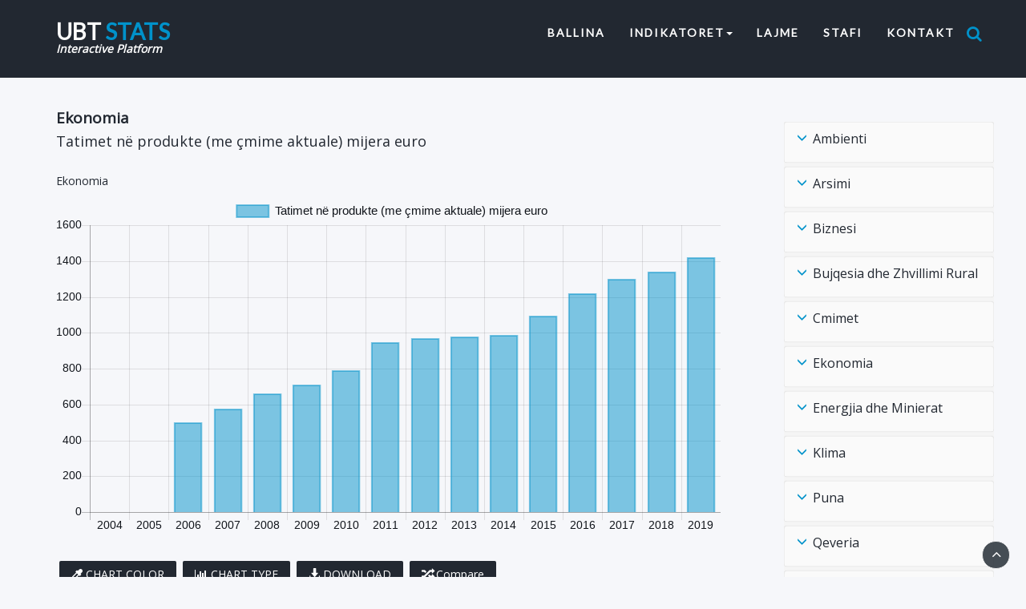

--- FILE ---
content_type: text/html; charset=UTF-8
request_url: http://stats.ubt-uni.net/indicators/101?l=1062
body_size: 6953
content:
<!DOCTYPE html>
<html lang="en">
<head>
    <meta charset="utf-8">
    <meta http-equiv="X-UA-Compatible" content="IE=edge">
    <meta name="viewport" content="width=device-width, initial-scale=1">
    <meta name="csrf-token" content="e0bwL7qKkZU8RGl3HnSHirGKgIzi0sLwe4fZ9hIM">
    <link rel="shortcut icon" href="http://stats.ubt-uni.net/images/ubt-logo.png" type="image/x-icon"/>
    <title></title>
    <!-- All scss complied to css from laravel mix -->
    <link rel="stylesheet" href="/css/app.css">
    <script>(function(i,s,o,g,r,a,m){i['GoogleAnalyticsObject']=r;i[r]=i[r]||function(){(i[r].q=i[r].q||[]).push(arguments)},i[r].l=1*new Date();a=s.createElement(o),m=s.getElementsByTagName(o)[0];a.async=1;a.src=g;m.parentNode.insertBefore(a,m)})(window,document,'script','//www.google-analytics.com/analytics_debug.js','ga');ga('create', 'UA-128907727-1', { 'cookieDomain': 'none' }, 't0');ga('set', 'anonymizeIp', true);ga('send', 'pageview');</script>
</head>
<body>
<!-- wheen logged in... -->
<!--=================-->
<div class="navbar-stats">
    <nav class="navbar navbar-default fix animated fadeIn">
        <div class="container">
            <div class="navbar-header">
                <button type="button" class="navbar-toggle collapsed" data-toggle="collapse"
                        data-target="#bs-example-navbar-collapse-1" aria-expanded="false">
                    <span class="sr-only">Toggle navigation</span>
                    <span class="icon-bar"></span>
                    <span class="icon-bar"></span>
                    <span class="icon-bar"></span>
                </button>
                <a class="navbar-brand" href="http://stats.ubt-uni.net">UBT <span>stats</span></a>
                <p class="tagline"><em> interactive platform</em></p>
            </div>
            <div class="collapse navbar-collapse" id="bs-example-navbar-collapse-1">
                <ul class="nav navbar-nav navbar-right">
                    <li><a href="http://stats.ubt-uni.net">Ballina<span class="sr-only">(current)</span></a></li>
                    <li class="dropdown">
                        <a href="http://stats.ubt-uni.net/indicators">Indikatoret<span class="caret"></span></a>
                        <ul class="dropdown-menu indicators-dropdown">
                            			    	<li><a href="/indicators/92?l=961">Ambienti</a></li>
                            			    	<li><a href="/indicators/94?l=972">Arsimi</a></li>
                            			    	<li><a href="/indicators/95?l=978">Biznesi</a></li>
                            			    	<li><a href="/indicators/99?l=1001">Bujqesia dhe Zhvillimi Rural</a></li>
                            			    	<li><a href="/indicators/98?l=996">Cmimet</a></li>
                                                        <li><a class="show-more" href="http://stats.ubt-uni.net/indicators"><i class="fa fa-plus"></i>Show more</a></li>
                        </ul>
                    </li>
                    <li><a href="http://stats.ubt-uni.net/news">Lajme</a></li>
                    <li><a href="http://stats.ubt-uni.net/staff">Stafi</a></li>
                    <li><a href="http://stats.ubt-uni.net/contact">Kontakt</a></li>
                    <li class="srch_m" data-toggle="modal" data-target="#myModal">
                        <span>Kerko</span><i class="fa fa-search"></i>
                    </li>
                </ul>
            </div>
        </div>
    </nav>
</div>
<!-- main content for each page goes here ! -->
    <div class="content-stats">
        <div class="container">
            <div class="row">
                
<div class="col-md-9 chart-cnt">
                    <input type="hidden" id="chart-id" value="101" />
                    <input type="hidden" id="label-id" value="1062" />
                    <h4 class="chart-name">Ekonomia</h4>
                    <h4 id="label-name">Tatimet në produkte (me çmime aktuale) mijera euro</h4>
                    <div class="chart-description">
                        <p><p>Ekonomia</p></p>
                    </div>
                                        <!--React Component -->

                    <div id="react-components"></div>
                    <!--// -->
                    <div class="indicator-info">
                        <h4>Source: <span>Agjencia e Statistikave të Kosovës</span></h4>
                        <h4>Latest update: <span>2021-05-11</span></h4>
                    </div>
                </div>
                <div class="col-md-3 content-first">
   <div class="panel-group" id="accordion2">
            <div class="panel panel-default">
         <div class="panel-heading">
            <h4 class="panel-title">
            <a data-toggle="collapse" data-parent="#accordion2" href="#92">
               <i class="glyphicon glyphicon-menu-down"></i>
               <p>Ambienti</p>
            </a>
            </h4>
         </div>
         <div id="92" class="panel-collapse collapse">
            <div class="panel-body">
            <ul>
                                 <li><a href="/indicators/92?l=961">Mbeturinat në 1000 tonë</a></li>
                                 <li><a href="/indicators/92?l=962">Popullata e kyqur në ujësjellësin publik</a></li>
                                 <li><a href="/indicators/92?l=963">Popullata e pa kyqur në ujësjellësin publik</a></li>
                                 <li><a href="/indicators/92?l=964">Të kyqur në ujësjellës (në %)</a></li>
                                 <li><a href="/indicators/92?l=965">Të pa kyqur në ujësjellës (në %)</a></li>
                                 <li><a href="/indicators/92?l=967">Uji i humbur (mil. mł/ vit)</a></li>
                                 <li><a href="/indicators/92?l=966">Uji i shpenzuar (mil. mł/ vit)</a></li>
                           </ul>
            </div>
         </div>
      </div>
            <div class="panel panel-default">
         <div class="panel-heading">
            <h4 class="panel-title">
            <a data-toggle="collapse" data-parent="#accordion2" href="#94">
               <i class="glyphicon glyphicon-menu-down"></i>
               <p>Arsimi</p>
            </a>
            </h4>
         </div>
         <div id="94" class="panel-collapse collapse">
            <div class="panel-body">
            <ul>
                                 <li><a href="/indicators/94?l=973">Femije ne cerdhe dhe parashkollor</a></li>
                                 <li><a href="/indicators/94?l=977">Mesimdhenes ne arsimin fillor</a></li>
                                 <li><a href="/indicators/94?l=976">Nxenes ne arsimin fillor</a></li>
                                 <li><a href="/indicators/94?l=972">Nxnes ne shkollimin e mesem</a></li>
                                 <li><a href="/indicators/94?l=975">Shkolla te mesme te larta</a></li>
                                 <li><a href="/indicators/94?l=974">Shkollat ne arsimin fillor dhe mesem te ulet</a></li>
                           </ul>
            </div>
         </div>
      </div>
            <div class="panel panel-default">
         <div class="panel-heading">
            <h4 class="panel-title">
            <a data-toggle="collapse" data-parent="#accordion2" href="#95">
               <i class="glyphicon glyphicon-menu-down"></i>
               <p>Biznesi</p>
            </a>
            </h4>
         </div>
         <div id="95" class="panel-collapse collapse">
            <div class="panel-body">
            <ul>
                                 <li><a href="/indicators/95?l=978">Ndërmarrje të reja</a></li>
                                 <li><a href="/indicators/95?l=979">Ndërmarrje të shuara</a></li>
                           </ul>
            </div>
         </div>
      </div>
            <div class="panel panel-default">
         <div class="panel-heading">
            <h4 class="panel-title">
            <a data-toggle="collapse" data-parent="#accordion2" href="#99">
               <i class="glyphicon glyphicon-menu-down"></i>
               <p>Bujqesia dhe Zhvillimi Rural</p>
            </a>
            </h4>
         </div>
         <div id="99" class="panel-collapse collapse">
            <div class="panel-body">
            <ul>
                                 <li><a href="/indicators/99?l=1002">Energjia elektrike për bujqësi - çmimi në euro për 100 kwh</a></li>
                                 <li><a href="/indicators/99?l=1001">GDP-Bujqësia, gjuetia, pylltaria dhe peshkimi </a></li>
                                 <li><a href="/indicators/99?l=1008">Indeksi I cmimit për inputin e pergjithshem bujqesor</a></li>
                                 <li><a href="/indicators/99?l=1007">Indeksi I cmimit për lende per ushqim kafshesh</a></li>
                                 <li><a href="/indicators/99?l=1004">Indeksi I cmimit për plehrat dhe permiresuesit e tokes</a></li>
                                 <li><a href="/indicators/99?l=1005">Indeksi I cmimit për produktet per mbrojtjen e bimeve dhe pesticidet</a></li>
                                 <li><a href="/indicators/99?l=1006">Indeksi I cmimit për shpenzimet veterinare</a></li>
                                 <li><a href="/indicators/99?l=1003">Nafta - çmimi në euro për bujqësi për 100 litra</a></li>
                           </ul>
            </div>
         </div>
      </div>
            <div class="panel panel-default">
         <div class="panel-heading">
            <h4 class="panel-title">
            <a data-toggle="collapse" data-parent="#accordion2" href="#98">
               <i class="glyphicon glyphicon-menu-down"></i>
               <p>Cmimet</p>
            </a>
            </h4>
         </div>
         <div id="98" class="panel-collapse collapse">
            <div class="panel-body">
            <ul>
                                 <li><a href="/indicators/98?l=998"> Indeksi I çmimeve të konsumit (IÇK)</a></li>
                                 <li><a href="/indicators/98?l=997">Indeksi I çmimeve të prodhimit (IÇP)</a></li>
                                 <li><a href="/indicators/98?l=996">Indeksi i Çmimeve te Importit - Gjithsej</a></li>
                                 <li><a href="/indicators/98?l=999">IÇK - Ushqimi dhe pijet joalkoolike</a></li>
                                 <li><a href="/indicators/98?l=1000">IÇK-Pijet alkoolike, duhani</a></li>
                           </ul>
            </div>
         </div>
      </div>
            <div class="panel panel-default">
         <div class="panel-heading">
            <h4 class="panel-title">
            <a data-toggle="collapse" data-parent="#accordion2" href="#101">
               <i class="glyphicon glyphicon-menu-down"></i>
               <p>Ekonomia</p>
            </a>
            </h4>
         </div>
         <div id="101" class="panel-collapse collapse">
            <div class="panel-body">
            <ul>
                                 <li><a href="/indicators/101?l=1061"> BVSH me çmime bazë (me çmime aktuale) mijera euro</a></li>
                                 <li><a href="/indicators/101?l=1056">Aktivitetet profesionale, shkencore dhe teknike (GDP me çmime aktuale) mijera euro</a></li>
                                 <li><a href="/indicators/101?l=1059">Art, zbavitje dhe rekreacion (GDP me çmime aktuale) mijera euro</a></li>
                                 <li><a href="/indicators/101?l=1052">Bujqësia, gjuetia, pylltaria dhe peshkimi (GDP me çmime aktuale) mijera euro</a></li>
                                 <li><a href="/indicators/101?l=1073">Bujqësia, gjuetia, pylltaria dhe peshkimi (me çmime konstante) mijera euro</a></li>
                                 <li><a href="/indicators/101?l=1065">Donatorët (pagat) miliona euro</a></li>
                                 <li><a href="/indicators/101?l=1057">Edukimi (GDP me çmime aktuale) mijera euro</a></li>
                                 <li><a href="/indicators/101?l=1068">Eksporti i mallrave (cmime konstante) miliona euro</a></li>
                                 <li><a href="/indicators/101?l=1046">Eksporti i mallrave (me çmime aktuale) miliona euro</a></li>
                                 <li><a href="/indicators/101?l=1045">Eksporti i mallrave dhe sherbimeve (me çmime aktuale) miliona euro</a></li>
                                 <li><a href="/indicators/101?l=1067">Eksporti i mallrave dhe shërbimeve (cmime konstante) miliona euro</a></li>
                                 <li><a href="/indicators/101?l=1069">Eksporti i shërbimeve (cmime konstante) miliona euro</a></li>
                                 <li><a href="/indicators/101?l=1047">Eksporti i shërbimeve (me çmime aktuale) miliona euro</a></li>
                                 <li><a href="/indicators/101?l=1066">Eksporti neto (cmime konstante) miliona euro</a></li>
                                 <li><a href="/indicators/101?l=1044">Eksporti neto (me çmime aktuale) miliona euro</a></li>
                                 <li><a href="/indicators/101?l=1042">GDP  (me çmime aktuale) miliona euro</a></li>
                                 <li><a href="/indicators/101?l=1063">GDP ne miliona euro  (cmime konstante) </a></li>
                                 <li><a href="/indicators/101?l=1051">GDP për kokë banori në Euro (çmime aktuale) miliona euro</a></li>
                                 <li><a href="/indicators/101?l=1055">Hotelet dhe restorantet (GDP me çmime aktuale) mijera euro</a></li>
                                 <li><a href="/indicators/101?l=1071">Importi i mallrave (cmime konstante) miliona euro</a></li>
                                 <li><a href="/indicators/101?l=1049">Importi i mallrave (me çmime aktuale) miliona euro</a></li>
                                 <li><a href="/indicators/101?l=1048">Importi i mallrave dhe sherbimeve (me çmime aktuale) miliona euro</a></li>
                                 <li><a href="/indicators/101?l=1070">Importi i mallrave dhe shërbimeve (cmime konstante) miliona euro</a></li>
                                 <li><a href="/indicators/101?l=1072">Importi i shërbimeve (cmime konstante) miliona euro</a></li>
                                 <li><a href="/indicators/101?l=1050">Importi i shërbimeve (me çmime aktuale) miliona euro</a></li>
                                 <li><a href="/indicators/101?l=1074">Industria përpunuese (me çmime konstante) mijera euro</a></li>
                                 <li><a href="/indicators/101?l=1053">Ndërtimtaria (GDP me çmime aktuale) mijera euro</a></li>
                                 <li><a href="/indicators/101?l=1075">Ndërtimtaria (me çmime konstante) mijra euro</a></li>
                                 <li><a href="/indicators/101?l=1064">Qeveria e Kosovës miliona euro</a></li>
                                 <li><a href="/indicators/101?l=1043">Shpenzimet e konsumit final të ekonomive shtëpiake (me çmime aktuale) miliona euro</a></li>
                                 <li><a href="/indicators/101?l=1058">Shëndetësia dhe aktivitetet e punës sociale (GDP me çmime aktuale) mijera euro</a></li>
                                 <li><a href="/indicators/101?l=1060">Shërbime tjera (GDP me çmime aktuale) mijera euro</a></li>
                                 <li><a href="/indicators/101?l=1062">Tatimet në produkte (me çmime aktuale) mijera euro</a></li>
                                 <li><a href="/indicators/101?l=1054">Tregetia me shumicë dhe pakicë; riparimi i automjeteve dhe motoçikletave (GDP me çmime aktuale) mijera euro</a></li>
                                 <li><a href="/indicators/101?l=1076">Tregtia me shumicë dhe pakicë; riparimi i automjeteve dhe motoçikletave (me çmime konstante) mijera euro</a></li>
                           </ul>
            </div>
         </div>
      </div>
            <div class="panel panel-default">
         <div class="panel-heading">
            <h4 class="panel-title">
            <a data-toggle="collapse" data-parent="#accordion2" href="#103">
               <i class="glyphicon glyphicon-menu-down"></i>
               <p>Energjia dhe Minierat</p>
            </a>
            </h4>
         </div>
         <div id="103" class="panel-collapse collapse">
            <div class="panel-body">
            <ul>
                                 <li><a href="/indicators/103?l=1107">Eksporti i energjisë GWh</a></li>
                                 <li><a href="/indicators/103?l=1118">Energji solare (ktoe)</a></li>
                                 <li><a href="/indicators/103?l=1120">Energjia Gjithsej (ktoe)</a></li>
                                 <li><a href="/indicators/103?l=1119">Energjia e erës (ktoe)</a></li>
                                 <li><a href="/indicators/103?l=1116">Energjia nga Biomasa (ktoe)</a></li>
                                 <li><a href="/indicators/103?l=1114">Energjia nga Thëngjilli (ktoe)</a></li>
                                 <li><a href="/indicators/103?l=1115">Energjia nga produkte nafte (ktoe)</a></li>
                                 <li><a href="/indicators/103?l=1117">Hidroenergji (tkeo)</a></li>
                                 <li><a href="/indicators/103?l=1099">Humbjet e Energjisë Elektike në Transmision dhe Distribuim (MWh)</a></li>
                                 <li><a href="/indicators/103?l=1106">Importi i energjisë GWh</a></li>
                                 <li><a href="/indicators/103?l=1105">Konsumi GWh (janë përfshirë edhe konsumi 220-110 kV)</a></li>
                                 <li><a href="/indicators/103?l=1113">Konsumi i energjisë elektrike për person-kWh/përson</a></li>
                                 <li><a href="/indicators/103?l=1102">Konsumi i thëngjillit (miliona tonë)</a></li>
                                 <li><a href="/indicators/103?l=1100">Norma e humbjeve të energjisë elektirke  (%)</a></li>
                                 <li><a href="/indicators/103?l=1103">Prodhimi bruto i energjisë elektrike në TC në GWh</a></li>
                                 <li><a href="/indicators/103?l=1101">Prodhimi i Thëngjillit (miliona tonë) </a></li>
                                 <li><a href="/indicators/103?l=1104">Prodhimi i energjisë në hidrocentrale GWh</a></li>
                                 <li><a href="/indicators/103?l=1108">Shpërndarja e energjisë elektrike në Amvisëri</a></li>
                                 <li><a href="/indicators/103?l=1111">Shpërndarja e energjisë elektrike në Industri</a></li>
                                 <li><a href="/indicators/103?l=1110">Shpërndarja e energjisë elektrike në Komercial </a></li>
                                 <li><a href="/indicators/103?l=1112">Shpërndarja e energjisë elektrike në Ndërmarrjet publike dhe të tjera </a></li>
                                 <li><a href="/indicators/103?l=1109">Shpërndarja e energjisë elektrike tek Konsumatorët 220-110 kV </a></li>
                           </ul>
            </div>
         </div>
      </div>
            <div class="panel panel-default">
         <div class="panel-heading">
            <h4 class="panel-title">
            <a data-toggle="collapse" data-parent="#accordion2" href="#114">
               <i class="glyphicon glyphicon-menu-down"></i>
               <p>Klima</p>
            </a>
            </h4>
         </div>
         <div id="114" class="panel-collapse collapse">
            <div class="panel-body">
            <ul>
                                 <li><a href="/indicators/114?l=1261">Lagështija relative e ajrit në %  (Prishtine)</a></li>
                                 <li><a href="/indicators/114?l=1260">Shtypja ajrore në mm  (Prishtine)</a></li>
                                 <li><a href="/indicators/114?l=1262">Temperaturat e ajrit C (mesatarja vjetore)  (Prishtine)</a></li>
                           </ul>
            </div>
         </div>
      </div>
            <div class="panel panel-default">
         <div class="panel-heading">
            <h4 class="panel-title">
            <a data-toggle="collapse" data-parent="#accordion2" href="#105">
               <i class="glyphicon glyphicon-menu-down"></i>
               <p>Puna</p>
            </a>
            </h4>
         </div>
         <div id="105" class="panel-collapse collapse">
            <div class="panel-body">
            <ul>
                                 <li><a href="/indicators/105?l=1131">Joaktiv në % (Femra)</a></li>
                                 <li><a href="/indicators/105?l=1130">Joaktiv në % (Gjithsej)</a></li>
                                 <li><a href="/indicators/105?l=1132">Joaktiv në % (Meshkuj)</a></li>
                                 <li><a href="/indicators/105?l=1139">Paga mesatare Ndërmarrjet Publike në Euro (Bruto)</a></li>
                                 <li><a href="/indicators/105?l=1140">Paga mesatare Ndërmarrjet Publike në Euro (Neto)</a></li>
                                 <li><a href="/indicators/105?l=1137">Paga mesatare Sektori Privat në Euro (Bruto)</a></li>
                                 <li><a href="/indicators/105?l=1138">Paga mesatare Sektori Privat në Euro (Neto)</a></li>
                                 <li><a href="/indicators/105?l=1135">Paga mesatare Sektori Publik në Euro (Bruto)</a></li>
                                 <li><a href="/indicators/105?l=1136">Paga mesatare Sektori Publik në Euro (Neto)</a></li>
                                 <li><a href="/indicators/105?l=1133">Paga mesatare në Euro (Bruto)</a></li>
                                 <li><a href="/indicators/105?l=1134">Paga mesatare në Euro (Neto)</a></li>
                                 <li><a href="/indicators/105?l=1129">Të papunë  në % (Meshkuj)</a></li>
                                 <li><a href="/indicators/105?l=1128">Të papunë në % (Femra)</a></li>
                                 <li><a href="/indicators/105?l=1127">Të papunë në % (Gjithsej)</a></li>
                                 <li><a href="/indicators/105?l=1125">Të punësuar në % (Femra)</a></li>
                                 <li><a href="/indicators/105?l=1124">Të punësuar në % (Gjithsej)</a></li>
                                 <li><a href="/indicators/105?l=1126">Të punësuar në % (Meshkuj)</a></li>
                           </ul>
            </div>
         </div>
      </div>
            <div class="panel panel-default">
         <div class="panel-heading">
            <h4 class="panel-title">
            <a data-toggle="collapse" data-parent="#accordion2" href="#107">
               <i class="glyphicon glyphicon-menu-down"></i>
               <p>Qeveria</p>
            </a>
            </h4>
         </div>
         <div id="107" class="panel-collapse collapse">
            <div class="panel-body">
            <ul>
                                 <li><a href="/indicators/107?l=1187">Bruto akumulimi i kapitalit fiks (mln €)</a></li>
                                 <li><a href="/indicators/107?l=1189">Fuqia financiare neto (mln €)</a></li>
                                 <li><a href="/indicators/107?l=1174">Grantet e donatorëve nga bota e jashtme (mln €)</a></li>
                                 <li><a href="/indicators/107?l=1179">Grantet e investimeve (mln €)</a></li>
                                 <li><a href="/indicators/107?l=1182">Kompensimi i punëtorëve (mln €)</a></li>
                                 <li><a href="/indicators/107?l=1183">Konsumi i ndermjetëm (mln €)</a></li>
                                 <li><a href="/indicators/107?l=1176">Shitjet (mln €)</a></li>
                                 <li><a href="/indicators/107?l=1180">Shpenzimet (mln €)</a></li>
                                 <li><a href="/indicators/107?l=1186">Shpenzimet kapitale (mln €)</a></li>
                                 <li><a href="/indicators/107?l=1181">Shpenzimet rrjedhëse (mln €)</a></li>
                                 <li><a href="/indicators/107?l=1185">Subvencionet (mln €)</a></li>
                                 <li><a href="/indicators/107?l=1178">Tatimet kapitale (mln €)</a></li>
                                 <li><a href="/indicators/107?l=1170">Tatimet në prodhime dhe importe (mln €)</a></li>
                                 <li><a href="/indicators/107?l=1171">Tatimet në produkte (mln €)</a></li>
                                 <li><a href="/indicators/107?l=1169">Tatimet rrjedhëse në të ardhura dhe pasuri (mln €)</a></li>
                                 <li><a href="/indicators/107?l=1172">Tatimet tjera të prodhimit (mln €)</a></li>
                                 <li><a href="/indicators/107?l=1188">Transfere kapitale (mln €)</a></li>
                                 <li><a href="/indicators/107?l=1173">Transferet rrjedhëse (mln €)</a></li>
                                 <li><a href="/indicators/107?l=1184">Transferet rrjedhëse të ekonomive shtëpiake (mln €)</a></li>
                                 <li><a href="/indicators/107?l=1167">Të Hyrat (mln €)</a></li>
                                 <li><a href="/indicators/107?l=1177">Të ardhurat kapitale (mln €)</a></li>
                                 <li><a href="/indicators/107?l=1190">Të hyrat e Qeverisë nga TVSH (mln €)</a></li>
                                 <li><a href="/indicators/107?l=1191">Të hyrat e qeverisë  nga Dogana (mln €)</a></li>
                                 <li><a href="/indicators/107?l=1192">Të hyrat e qeverisë nga Tatimi në produkte (mln €)</a></li>
                                 <li><a href="/indicators/107?l=1175">Të hyrat nga interesi (mln €)</a></li>
                                 <li><a href="/indicators/107?l=1168">Të hyrat rrjedhëse (mln €)</a></li>
                           </ul>
            </div>
         </div>
      </div>
            <div class="panel panel-default">
         <div class="panel-heading">
            <h4 class="panel-title">
            <a data-toggle="collapse" data-parent="#accordion2" href="#109">
               <i class="glyphicon glyphicon-menu-down"></i>
               <p>Sektori Financiar</p>
            </a>
            </h4>
         </div>
         <div id="109" class="panel-collapse collapse">
            <div class="panel-body">
            <ul>
                                 <li><a href="/indicators/109?l=1216">Investimet e Huaja - Bujqësia (mln. Euro)</a></li>
                                 <li><a href="/indicators/109?l=1219">Investimet e Huaja - Energjetika (mln. Euro)</a></li>
                                 <li><a href="/indicators/109?l=1222">Investimet e Huaja - Hotele dhe Restorante (mln. Euro)</a></li>
                                 <li><a href="/indicators/109?l=1218">Investimet e Huaja - Industria  (mln. Euro)</a></li>
                                 <li><a href="/indicators/109?l=1217">Investimet e Huaja - Minierat (mln. Euro)</a></li>
                                 <li><a href="/indicators/109?l=1220">Investimet e Huaja - Ndërtimi (mln. Euro)</a></li>
                                 <li><a href="/indicators/109?l=1225">Investimet e Huaja - Patundshmëria, Qeradhënia dhe aktivitetet biznesore (mln. Euro)</a></li>
                                 <li><a href="/indicators/109?l=1224">Investimet e Huaja - Shërbime Financiare (mln. Euro)</a></li>
                                 <li><a href="/indicators/109?l=1221">Investimet e Huaja - Shërbimet tregtare  (mln. Euro)</a></li>
                                 <li><a href="/indicators/109?l=1223">Investimet e Huaja - Transporti  dhe Komunikimi (mln. Euro)</a></li>
                                 <li><a href="/indicators/109?l=1215">Investimet e Huaja Direkte ne Kosove (mln. Euro)</a></li>
                                 <li><a href="/indicators/109?l=1213">Kontibutet e mbledhura të pesioneve (mln. €)</a></li>
                                 <li><a href="/indicators/109?l=1214">Kthimet e
investimeve (mln €)</a></li>
                                 <li><a href="/indicators/109?l=1226">Remitencat (mln. Euro)</a></li>
                                 <li><a href="/indicators/109?l=1230">Remitencat - % nga Austria</a></li>
                                 <li><a href="/indicators/109?l=1231">Remitencat - % nga Belgjika</a></li>
                                 <li><a href="/indicators/109?l=1227">Remitencat - % nga Gjermania</a></li>
                                 <li><a href="/indicators/109?l=1229">Remitencat - % nga Italia</a></li>
                                 <li><a href="/indicators/109?l=1232">Remitencat - % nga SHBA</a></li>
                                 <li><a href="/indicators/109?l=1228">Remitencat - % nga Zvicrra</a></li>
                           </ul>
            </div>
         </div>
      </div>
            <div class="panel panel-default">
         <div class="panel-heading">
            <h4 class="panel-title">
            <a data-toggle="collapse" data-parent="#accordion2" href="#110">
               <i class="glyphicon glyphicon-menu-down"></i>
               <p>Shëndtësia Health</p>
            </a>
            </h4>
         </div>
         <div id="110" class="panel-collapse collapse">
            <div class="panel-body">
            <ul>
                                 <li><a href="/indicators/110?l=1233">Buxheti I shëndetësisë në Kosovë (Euro) </a></li>
                                 <li><a href="/indicators/110?l=1238">Intervenca</a></li>
                                 <li><a href="/indicators/110?l=1241">Numri I ditëve të mjekimit</a></li>
                                 <li><a href="/indicators/110?l=1235">Numri I pacientëve të operuar në QKUK</a></li>
                                 <li><a href="/indicators/110?l=1240">Numri I shtretërve</a></li>
                                 <li><a href="/indicators/110?l=1234">Numri I të punësuarve në Shëndetësi</a></li>
                                 <li><a href="/indicators/110?l=1243">Të operuar</a></li>
                                 <li><a href="/indicators/110?l=1242">Të shtrirë</a></li>
                                 <li><a href="/indicators/110?l=1236">Vizitat në mjekësinë familjare</a></li>
                                 <li><a href="/indicators/110?l=1239">Vizitat për shërbime Stomatologjike</a></li>
                                 <li><a href="/indicators/110?l=1237">Vizitat specialistike</a></li>
                           </ul>
            </div>
         </div>
      </div>
            <div class="panel panel-default">
         <div class="panel-heading">
            <h4 class="panel-title">
            <a data-toggle="collapse" data-parent="#accordion2" href="#111">
               <i class="glyphicon glyphicon-menu-down"></i>
               <p>Tregtia Trade</p>
            </a>
            </h4>
         </div>
         <div id="111" class="panel-collapse collapse">
            <div class="panel-body">
            <ul>
                                 <li><a href="/indicators/111?l=1244">Eksporti i mallrave (mln. Euro)</a></li>
                                 <li><a href="/indicators/111?l=1246">Eksporti i mallrave ne BE (mln. Euro)</a></li>
                                 <li><a href="/indicators/111?l=1245">Eksporti i mallrave ne Europe (mln. Euro)</a></li>
                                 <li><a href="/indicators/111?l=1247">Eksporti i mallrave ne vendet e CEFTA-s (mln. Euro)</a></li>
                                 <li><a href="/indicators/111?l=1248">Importi i mallrave (mln. Euro)</a></li>
                                 <li><a href="/indicators/111?l=1250">Importi i mallrave ne BE (mln. Euro)</a></li>
                                 <li><a href="/indicators/111?l=1249">Importi i mallrave ne Europe (mln. Euro)</a></li>
                                 <li><a href="/indicators/111?l=1251">Importi i mallrave ne vendet e CEFTA-s (mln. Euro)</a></li>
                           </ul>
            </div>
         </div>
      </div>
            <div class="panel panel-default">
         <div class="panel-heading">
            <h4 class="panel-title">
            <a data-toggle="collapse" data-parent="#accordion2" href="#112">
               <i class="glyphicon glyphicon-menu-down"></i>
               <p>Turizmi</p>
            </a>
            </h4>
         </div>
         <div id="112" class="panel-collapse collapse">
            <div class="panel-body">
            <ul>
                                 <li><a href="/indicators/112?l=1255">Netë të qëndrimit (Gjithsejt)</a></li>
                                 <li><a href="/indicators/112?l=1257">Netë të qëndrimit (vizitorë të jashtëm)</a></li>
                                 <li><a href="/indicators/112?l=1256">Netë të qëndrimit (vizitorë vendorë)</a></li>
                                 <li><a href="/indicators/112?l=1252">Vizitorë (Gjithsejt)</a></li>
                                 <li><a href="/indicators/112?l=1254">Vizitorë të jashtëm</a></li>
                                 <li><a href="/indicators/112?l=1253">Vizitorë vendorë</a></li>
                           </ul>
            </div>
         </div>
      </div>
            <div class="panel panel-default">
         <div class="panel-heading">
            <h4 class="panel-title">
            <a data-toggle="collapse" data-parent="#accordion2" href="#113">
               <i class="glyphicon glyphicon-menu-down"></i>
               <p>Zhvillimi Social Social Developmet</p>
            </a>
            </h4>
         </div>
         <div id="113" class="panel-collapse collapse">
            <div class="panel-body">
            <ul>
                                 <li><a href="/indicators/113?l=1258">Kontributet e mbledhura të  pensioneve (Në miliona €)
</a></li>
                                 <li><a href="/indicators/113?l=1259">Kthimet e investimeve (Në miliona €)
</a></li>
                           </ul>
            </div>
         </div>
      </div>
         </div>
</div>
            </div>
        </div>
    </div>
<!--====-->

<!--Search Modal -->
<div class="modal fade search-modal" id="myModal" role="dialog">
  <div class="modal-dialog">
    <!-- Modal content-->
    <div class="modal-content">
    <form action="http://stats.ubt-uni.net/search" method="Get">
      <div class="modal-header search-header">
        <button type="button" class="close" data-dismiss="modal"><i class="fa fa-times" aria-hidden="true"></i></button>
        <button type="reset"><i class="fa fa-refresh" aria-hidden="true"></i></button>
      </div>
      <div class="modal-body search-body">
        <div class="row">
            <div class="col-md-10 col-xs-9 sr">
                <div class="form-group">
                <input type="text" autocomplete="on" class="form-control" name="query"\ placeholder="What are you looking for ...">
                </div>
            </div>
            <div class="col-md-1 col-xs-1 bt">
                <button type="submit" class="btn btn-default">Search</button>
            </div>
        </div>
      </div>
    </form>
    </div>
  </div>
</div>
<footer class="animated fadeInUp">
    <div class="container footer-top">
        <div class="col-md-4">
            <div class="footer-head">
                <h5>Rreth UBT-Stats</h5>
            </div>
            <div class="footer-body">
                <p>
                UBT STATS është themeluar në qershor 2013 dhe funksionon në kuadër të qendrës së kompetencës për Statistika, Analiza dhe Parashikim. UBT STATS merret me mbledhjen, organizimin dhe publikimin e të dhënave statistikore. Lindi si nevojë e pasjes së një baze të të dhënave statistikore të strukturuara dhe organizuara konsistent me praktikat statistikore ndërkombëtare, lehtësisht të konvertueshme për analiza kuantitative, ekonomike dhe për parashikime, si dhe për modelime të ndryshme, e që do të ndihmoj vendimmarrjen në nivel makroekonomik.
                <p>
            </div>
        </div>

        <div class="col-md-4">
            <div class="footer-head">
                <h5>Na ndiqni</h5>
            </div>
            <div class="footer-body">
                <ul class="f-social">
                    <li><a href="#"><i class="fa fa-facebook" aria-hidden="true"></i></a></li>
                    <li><a href="#"><i class="fa fa-twitter" aria-hidden="true"></i></a></li>
                    <li><a href="#"><i class="fa fa-instagram" aria-hidden="true"></i></a></li>
                    <li><a href="#"><i class="fa fa-linkedin" aria-hidden="true"></i></a></li>  
                    <li><a href="#"><i class="fa fa-youtube" aria-hidden="true"></i></a></li>  
                </ul>
            </div>
        </div>

        <div class="col-md-4">
            <div class="footer-head">
                <h5>Kontakt</h5>
            </div>
            <div class="footer-body">
                <ul class="f-contactus">
                    <li><i class="fa fa-envelope-o" aria-hidden="true"></i>stats@ubt-uni.net</li>
                    <li><i class="fa fa-phone" aria-hidden="true"></i>+381 38 541 400</li>
                    <li><i class="fa fa-fax" aria-hidden="true"></i>+381 38 542 138</li>
                    <li><i class="fa fa-map-marker" aria-hidden="true"></i>Lagjja KALABRIA p.n.,Prishtinë, Kosovë</li>
                </ul>
            </div>
        </div> 
    </div>
    <div class="footer-bottom">
        <p>University for Business and Technology © 2017</p>
        <button id="return-to-top">
            <i class="fa fa-angle-up" aria-hidden="true"></i>
        </button>
    </div>

</footer>

<script src="/js/main.js"></script>
<script src="/js/components.js"></script>

</body>
</html>


--- FILE ---
content_type: application/javascript
request_url: http://stats.ubt-uni.net/js/main.js
body_size: 254001
content:
!function(t){function e(r){if(n[r])return n[r].exports;var i=n[r]={i:r,l:!1,exports:{}};return t[r].call(i.exports,i,i.exports,e),i.l=!0,i.exports}var n={};e.m=t,e.c=n,e.d=function(t,n,r){e.o(t,n)||Object.defineProperty(t,n,{configurable:!1,enumerable:!0,get:r})},e.n=function(t){var n=t&&t.__esModule?function(){return t.default}:function(){return t};return e.d(n,"a",n),n},e.o=function(t,e){return Object.prototype.hasOwnProperty.call(t,e)},e.p="",e(e.s=314)}({14:function(t,e){t.exports=function(t){return t.webpackPolyfill||(t.deprecate=function(){},t.paths=[],t.children||(t.children=[]),Object.defineProperty(t,"loaded",{enumerable:!0,get:function(){return t.l}}),Object.defineProperty(t,"id",{enumerable:!0,get:function(){return t.i}}),t.webpackPolyfill=1),t}},15:function(t,e,n){var r,i;!function(e,n){"use strict";"object"==typeof t&&"object"==typeof t.exports?t.exports=e.document?n(e,!0):function(t){if(!t.document)throw new Error("jQuery requires a window with a document");return n(t)}:n(e)}("undefined"!=typeof window?window:this,function(n,o){"use strict";function s(t,e){e=e||st;var n=e.createElement("script");n.text=t,e.head.appendChild(n).parentNode.removeChild(n)}function a(t){var e=!!t&&"length"in t&&t.length,n=yt.type(t);return"function"!==n&&!yt.isWindow(t)&&("array"===n||0===e||"number"==typeof e&&e>0&&e-1 in t)}function u(t,e){return t.nodeName&&t.nodeName.toLowerCase()===e.toLowerCase()}function l(t,e,n){return yt.isFunction(e)?yt.grep(t,function(t,r){return!!e.call(t,r,t)!==n}):e.nodeType?yt.grep(t,function(t){return t===e!==n}):"string"!=typeof e?yt.grep(t,function(t){return ft.call(e,t)>-1!==n}):kt.test(e)?yt.filter(e,t,n):(e=yt.filter(e,t),yt.grep(t,function(t){return ft.call(e,t)>-1!==n&&1===t.nodeType}))}function c(t,e){for(;(t=t[e])&&1!==t.nodeType;);return t}function f(t){var e={};return yt.each(t.match(Ot)||[],function(t,n){e[n]=!0}),e}function p(t){return t}function h(t){throw t}function d(t,e,n,r){var i;try{t&&yt.isFunction(i=t.promise)?i.call(t).done(e).fail(n):t&&yt.isFunction(i=t.then)?i.call(t,e,n):e.apply(void 0,[t].slice(r))}catch(t){n.apply(void 0,[t])}}function g(){st.removeEventListener("DOMContentLoaded",g),n.removeEventListener("load",g),yt.ready()}function v(){this.expando=yt.expando+v.uid++}function m(t){return"true"===t||"false"!==t&&("null"===t?null:t===+t+""?+t:Ft.test(t)?JSON.parse(t):t)}function y(t,e,n){var r;if(void 0===n&&1===t.nodeType)if(r="data-"+e.replace(Bt,"-$&").toLowerCase(),"string"==typeof(n=t.getAttribute(r))){try{n=m(n)}catch(t){}qt.set(t,e,n)}else n=void 0;return n}function b(t,e,n,r){var i,o=1,s=20,a=r?function(){return r.cur()}:function(){return yt.css(t,e,"")},u=a(),l=n&&n[3]||(yt.cssNumber[e]?"":"px"),c=(yt.cssNumber[e]||"px"!==l&&+u)&&Wt.exec(yt.css(t,e));if(c&&c[3]!==l){l=l||c[3],n=n||[],c=+u||1;do{o=o||".5",c/=o,yt.style(t,e,c+l)}while(o!==(o=a()/u)&&1!==o&&--s)}return n&&(c=+c||+u||0,i=n[1]?c+(n[1]+1)*n[2]:+n[2],r&&(r.unit=l,r.start=c,r.end=i)),i}function w(t){var e,n=t.ownerDocument,r=t.nodeName,i=Xt[r];return i||(e=n.body.appendChild(n.createElement(r)),i=yt.css(e,"display"),e.parentNode.removeChild(e),"none"===i&&(i="block"),Xt[r]=i,i)}function x(t,e){for(var n,r,i=[],o=0,s=t.length;o<s;o++)r=t[o],r.style&&(n=r.style.display,e?("none"===n&&(i[o]=Pt.get(r,"display")||null,i[o]||(r.style.display="")),""===r.style.display&&Mt(r)&&(i[o]=w(r))):"none"!==n&&(i[o]="none",Pt.set(r,"display",n)));for(o=0;o<s;o++)null!=i[o]&&(t[o].style.display=i[o]);return t}function _(t,e){var n;return n=void 0!==t.getElementsByTagName?t.getElementsByTagName(e||"*"):void 0!==t.querySelectorAll?t.querySelectorAll(e||"*"):[],void 0===e||e&&u(t,e)?yt.merge([t],n):n}function T(t,e){for(var n=0,r=t.length;n<r;n++)Pt.set(t[n],"globalEval",!e||Pt.get(e[n],"globalEval"))}function C(t,e,n,r,i){for(var o,s,a,u,l,c,f=e.createDocumentFragment(),p=[],h=0,d=t.length;h<d;h++)if((o=t[h])||0===o)if("object"===yt.type(o))yt.merge(p,o.nodeType?[o]:o);else if(Yt.test(o)){for(s=s||f.appendChild(e.createElement("div")),a=(Qt.exec(o)||["",""])[1].toLowerCase(),u=Jt[a]||Jt._default,s.innerHTML=u[1]+yt.htmlPrefilter(o)+u[2],c=u[0];c--;)s=s.lastChild;yt.merge(p,s.childNodes),s=f.firstChild,s.textContent=""}else p.push(e.createTextNode(o));for(f.textContent="",h=0;o=p[h++];)if(r&&yt.inArray(o,r)>-1)i&&i.push(o);else if(l=yt.contains(o.ownerDocument,o),s=_(f.appendChild(o),"script"),l&&T(s),n)for(c=0;o=s[c++];)Kt.test(o.type||"")&&n.push(o);return f}function $(){return!0}function S(){return!1}function E(){try{return st.activeElement}catch(t){}}function k(t,e,n,r,i,o){var s,a;if("object"==typeof e){"string"!=typeof n&&(r=r||n,n=void 0);for(a in e)k(t,a,n,r,e[a],o);return t}if(null==r&&null==i?(i=n,r=n=void 0):null==i&&("string"==typeof n?(i=r,r=void 0):(i=r,r=n,n=void 0)),!1===i)i=S;else if(!i)return t;return 1===o&&(s=i,i=function(t){return yt().off(t),s.apply(this,arguments)},i.guid=s.guid||(s.guid=yt.guid++)),t.each(function(){yt.event.add(this,e,i,r,n)})}function A(t,e){return u(t,"table")&&u(11!==e.nodeType?e:e.firstChild,"tr")?yt(">tbody",t)[0]||t:t}function j(t){return t.type=(null!==t.getAttribute("type"))+"/"+t.type,t}function D(t){var e=se.exec(t.type);return e?t.type=e[1]:t.removeAttribute("type"),t}function N(t,e){var n,r,i,o,s,a,u,l;if(1===e.nodeType){if(Pt.hasData(t)&&(o=Pt.access(t),s=Pt.set(e,o),l=o.events)){delete s.handle,s.events={};for(i in l)for(n=0,r=l[i].length;n<r;n++)yt.event.add(e,i,l[i][n])}qt.hasData(t)&&(a=qt.access(t),u=yt.extend({},a),qt.set(e,u))}}function O(t,e){var n=e.nodeName.toLowerCase();"input"===n&&Gt.test(t.type)?e.checked=t.checked:"input"!==n&&"textarea"!==n||(e.defaultValue=t.defaultValue)}function I(t,e,n,r){e=lt.apply([],e);var i,o,a,u,l,c,f=0,p=t.length,h=p-1,d=e[0],g=yt.isFunction(d);if(g||p>1&&"string"==typeof d&&!mt.checkClone&&oe.test(d))return t.each(function(i){var o=t.eq(i);g&&(e[0]=d.call(this,i,o.html())),I(o,e,n,r)});if(p&&(i=C(e,t[0].ownerDocument,!1,t,r),o=i.firstChild,1===i.childNodes.length&&(i=o),o||r)){for(a=yt.map(_(i,"script"),j),u=a.length;f<p;f++)l=i,f!==h&&(l=yt.clone(l,!0,!0),u&&yt.merge(a,_(l,"script"))),n.call(t[f],l,f);if(u)for(c=a[a.length-1].ownerDocument,yt.map(a,D),f=0;f<u;f++)l=a[f],Kt.test(l.type||"")&&!Pt.access(l,"globalEval")&&yt.contains(c,l)&&(l.src?yt._evalUrl&&yt._evalUrl(l.src):s(l.textContent.replace(ae,""),c))}return t}function L(t,e,n){for(var r,i=e?yt.filter(e,t):t,o=0;null!=(r=i[o]);o++)n||1!==r.nodeType||yt.cleanData(_(r)),r.parentNode&&(n&&yt.contains(r.ownerDocument,r)&&T(_(r,"script")),r.parentNode.removeChild(r));return t}function R(t,e,n){var r,i,o,s,a=t.style;return n=n||ce(t),n&&(s=n.getPropertyValue(e)||n[e],""!==s||yt.contains(t.ownerDocument,t)||(s=yt.style(t,e)),!mt.pixelMarginRight()&&le.test(s)&&ue.test(e)&&(r=a.width,i=a.minWidth,o=a.maxWidth,a.minWidth=a.maxWidth=a.width=s,s=n.width,a.width=r,a.minWidth=i,a.maxWidth=o)),void 0!==s?s+"":s}function H(t,e){return{get:function(){return t()?void delete this.get:(this.get=e).apply(this,arguments)}}}function P(t){if(t in ve)return t;for(var e=t[0].toUpperCase()+t.slice(1),n=ge.length;n--;)if((t=ge[n]+e)in ve)return t}function q(t){var e=yt.cssProps[t];return e||(e=yt.cssProps[t]=P(t)||t),e}function F(t,e,n){var r=Wt.exec(e);return r?Math.max(0,r[2]-(n||0))+(r[3]||"px"):e}function B(t,e,n,r,i){var o,s=0;for(o=n===(r?"border":"content")?4:"width"===e?1:0;o<4;o+=2)"margin"===n&&(s+=yt.css(t,n+Ut[o],!0,i)),r?("content"===n&&(s-=yt.css(t,"padding"+Ut[o],!0,i)),"margin"!==n&&(s-=yt.css(t,"border"+Ut[o]+"Width",!0,i))):(s+=yt.css(t,"padding"+Ut[o],!0,i),"padding"!==n&&(s+=yt.css(t,"border"+Ut[o]+"Width",!0,i)));return s}function z(t,e,n){var r,i=ce(t),o=R(t,e,i),s="border-box"===yt.css(t,"boxSizing",!1,i);return le.test(o)?o:(r=s&&(mt.boxSizingReliable()||o===t.style[e]),"auto"===o&&(o=t["offset"+e[0].toUpperCase()+e.slice(1)]),(o=parseFloat(o)||0)+B(t,e,n||(s?"border":"content"),r,i)+"px")}function W(t,e,n,r,i){return new W.prototype.init(t,e,n,r,i)}function U(){ye&&(!1===st.hidden&&n.requestAnimationFrame?n.requestAnimationFrame(U):n.setTimeout(U,yt.fx.interval),yt.fx.tick())}function M(){return n.setTimeout(function(){me=void 0}),me=yt.now()}function V(t,e){var n,r=0,i={height:t};for(e=e?1:0;r<4;r+=2-e)n=Ut[r],i["margin"+n]=i["padding"+n]=t;return e&&(i.opacity=i.width=t),i}function X(t,e,n){for(var r,i=(K.tweeners[e]||[]).concat(K.tweeners["*"]),o=0,s=i.length;o<s;o++)if(r=i[o].call(n,e,t))return r}function G(t,e,n){var r,i,o,s,a,u,l,c,f="width"in e||"height"in e,p=this,h={},d=t.style,g=t.nodeType&&Mt(t),v=Pt.get(t,"fxshow");n.queue||(s=yt._queueHooks(t,"fx"),null==s.unqueued&&(s.unqueued=0,a=s.empty.fire,s.empty.fire=function(){s.unqueued||a()}),s.unqueued++,p.always(function(){p.always(function(){s.unqueued--,yt.queue(t,"fx").length||s.empty.fire()})}));for(r in e)if(i=e[r],be.test(i)){if(delete e[r],o=o||"toggle"===i,i===(g?"hide":"show")){if("show"!==i||!v||void 0===v[r])continue;g=!0}h[r]=v&&v[r]||yt.style(t,r)}if((u=!yt.isEmptyObject(e))||!yt.isEmptyObject(h)){f&&1===t.nodeType&&(n.overflow=[d.overflow,d.overflowX,d.overflowY],l=v&&v.display,null==l&&(l=Pt.get(t,"display")),c=yt.css(t,"display"),"none"===c&&(l?c=l:(x([t],!0),l=t.style.display||l,c=yt.css(t,"display"),x([t]))),("inline"===c||"inline-block"===c&&null!=l)&&"none"===yt.css(t,"float")&&(u||(p.done(function(){d.display=l}),null==l&&(c=d.display,l="none"===c?"":c)),d.display="inline-block")),n.overflow&&(d.overflow="hidden",p.always(function(){d.overflow=n.overflow[0],d.overflowX=n.overflow[1],d.overflowY=n.overflow[2]})),u=!1;for(r in h)u||(v?"hidden"in v&&(g=v.hidden):v=Pt.access(t,"fxshow",{display:l}),o&&(v.hidden=!g),g&&x([t],!0),p.done(function(){g||x([t]),Pt.remove(t,"fxshow");for(r in h)yt.style(t,r,h[r])})),u=X(g?v[r]:0,r,p),r in v||(v[r]=u.start,g&&(u.end=u.start,u.start=0))}}function Q(t,e){var n,r,i,o,s;for(n in t)if(r=yt.camelCase(n),i=e[r],o=t[n],Array.isArray(o)&&(i=o[1],o=t[n]=o[0]),n!==r&&(t[r]=o,delete t[n]),(s=yt.cssHooks[r])&&"expand"in s){o=s.expand(o),delete t[r];for(n in o)n in t||(t[n]=o[n],e[n]=i)}else e[r]=i}function K(t,e,n){var r,i,o=0,s=K.prefilters.length,a=yt.Deferred().always(function(){delete u.elem}),u=function(){if(i)return!1;for(var e=me||M(),n=Math.max(0,l.startTime+l.duration-e),r=n/l.duration||0,o=1-r,s=0,u=l.tweens.length;s<u;s++)l.tweens[s].run(o);return a.notifyWith(t,[l,o,n]),o<1&&u?n:(u||a.notifyWith(t,[l,1,0]),a.resolveWith(t,[l]),!1)},l=a.promise({elem:t,props:yt.extend({},e),opts:yt.extend(!0,{specialEasing:{},easing:yt.easing._default},n),originalProperties:e,originalOptions:n,startTime:me||M(),duration:n.duration,tweens:[],createTween:function(e,n){var r=yt.Tween(t,l.opts,e,n,l.opts.specialEasing[e]||l.opts.easing);return l.tweens.push(r),r},stop:function(e){var n=0,r=e?l.tweens.length:0;if(i)return this;for(i=!0;n<r;n++)l.tweens[n].run(1);return e?(a.notifyWith(t,[l,1,0]),a.resolveWith(t,[l,e])):a.rejectWith(t,[l,e]),this}}),c=l.props;for(Q(c,l.opts.specialEasing);o<s;o++)if(r=K.prefilters[o].call(l,t,c,l.opts))return yt.isFunction(r.stop)&&(yt._queueHooks(l.elem,l.opts.queue).stop=yt.proxy(r.stop,r)),r;return yt.map(c,X,l),yt.isFunction(l.opts.start)&&l.opts.start.call(t,l),l.progress(l.opts.progress).done(l.opts.done,l.opts.complete).fail(l.opts.fail).always(l.opts.always),yt.fx.timer(yt.extend(u,{elem:t,anim:l,queue:l.opts.queue})),l}function J(t){return(t.match(Ot)||[]).join(" ")}function Y(t){return t.getAttribute&&t.getAttribute("class")||""}function Z(t,e,n,r){var i;if(Array.isArray(e))yt.each(e,function(e,i){n||je.test(t)?r(t,i):Z(t+"["+("object"==typeof i&&null!=i?e:"")+"]",i,n,r)});else if(n||"object"!==yt.type(e))r(t,e);else for(i in e)Z(t+"["+i+"]",e[i],n,r)}function tt(t){return function(e,n){"string"!=typeof e&&(n=e,e="*");var r,i=0,o=e.toLowerCase().match(Ot)||[];if(yt.isFunction(n))for(;r=o[i++];)"+"===r[0]?(r=r.slice(1)||"*",(t[r]=t[r]||[]).unshift(n)):(t[r]=t[r]||[]).push(n)}}function et(t,e,n,r){function i(a){var u;return o[a]=!0,yt.each(t[a]||[],function(t,a){var l=a(e,n,r);return"string"!=typeof l||s||o[l]?s?!(u=l):void 0:(e.dataTypes.unshift(l),i(l),!1)}),u}var o={},s=t===ze;return i(e.dataTypes[0])||!o["*"]&&i("*")}function nt(t,e){var n,r,i=yt.ajaxSettings.flatOptions||{};for(n in e)void 0!==e[n]&&((i[n]?t:r||(r={}))[n]=e[n]);return r&&yt.extend(!0,t,r),t}function rt(t,e,n){for(var r,i,o,s,a=t.contents,u=t.dataTypes;"*"===u[0];)u.shift(),void 0===r&&(r=t.mimeType||e.getResponseHeader("Content-Type"));if(r)for(i in a)if(a[i]&&a[i].test(r)){u.unshift(i);break}if(u[0]in n)o=u[0];else{for(i in n){if(!u[0]||t.converters[i+" "+u[0]]){o=i;break}s||(s=i)}o=o||s}if(o)return o!==u[0]&&u.unshift(o),n[o]}function it(t,e,n,r){var i,o,s,a,u,l={},c=t.dataTypes.slice();if(c[1])for(s in t.converters)l[s.toLowerCase()]=t.converters[s];for(o=c.shift();o;)if(t.responseFields[o]&&(n[t.responseFields[o]]=e),!u&&r&&t.dataFilter&&(e=t.dataFilter(e,t.dataType)),u=o,o=c.shift())if("*"===o)o=u;else if("*"!==u&&u!==o){if(!(s=l[u+" "+o]||l["* "+o]))for(i in l)if(a=i.split(" "),a[1]===o&&(s=l[u+" "+a[0]]||l["* "+a[0]])){!0===s?s=l[i]:!0!==l[i]&&(o=a[0],c.unshift(a[1]));break}if(!0!==s)if(s&&t.throws)e=s(e);else try{e=s(e)}catch(t){return{state:"parsererror",error:s?t:"No conversion from "+u+" to "+o}}}return{state:"success",data:e}}var ot=[],st=n.document,at=Object.getPrototypeOf,ut=ot.slice,lt=ot.concat,ct=ot.push,ft=ot.indexOf,pt={},ht=pt.toString,dt=pt.hasOwnProperty,gt=dt.toString,vt=gt.call(Object),mt={},yt=function(t,e){return new yt.fn.init(t,e)},bt=/^[\s\uFEFF\xA0]+|[\s\uFEFF\xA0]+$/g,wt=/^-ms-/,xt=/-([a-z])/g,_t=function(t,e){return e.toUpperCase()};yt.fn=yt.prototype={jquery:"3.2.1",constructor:yt,length:0,toArray:function(){return ut.call(this)},get:function(t){return null==t?ut.call(this):t<0?this[t+this.length]:this[t]},pushStack:function(t){var e=yt.merge(this.constructor(),t);return e.prevObject=this,e},each:function(t){return yt.each(this,t)},map:function(t){return this.pushStack(yt.map(this,function(e,n){return t.call(e,n,e)}))},slice:function(){return this.pushStack(ut.apply(this,arguments))},first:function(){return this.eq(0)},last:function(){return this.eq(-1)},eq:function(t){var e=this.length,n=+t+(t<0?e:0);return this.pushStack(n>=0&&n<e?[this[n]]:[])},end:function(){return this.prevObject||this.constructor()},push:ct,sort:ot.sort,splice:ot.splice},yt.extend=yt.fn.extend=function(){var t,e,n,r,i,o,s=arguments[0]||{},a=1,u=arguments.length,l=!1;for("boolean"==typeof s&&(l=s,s=arguments[a]||{},a++),"object"==typeof s||yt.isFunction(s)||(s={}),a===u&&(s=this,a--);a<u;a++)if(null!=(t=arguments[a]))for(e in t)n=s[e],r=t[e],s!==r&&(l&&r&&(yt.isPlainObject(r)||(i=Array.isArray(r)))?(i?(i=!1,o=n&&Array.isArray(n)?n:[]):o=n&&yt.isPlainObject(n)?n:{},s[e]=yt.extend(l,o,r)):void 0!==r&&(s[e]=r));return s},yt.extend({expando:"jQuery"+("3.2.1"+Math.random()).replace(/\D/g,""),isReady:!0,error:function(t){throw new Error(t)},noop:function(){},isFunction:function(t){return"function"===yt.type(t)},isWindow:function(t){return null!=t&&t===t.window},isNumeric:function(t){var e=yt.type(t);return("number"===e||"string"===e)&&!isNaN(t-parseFloat(t))},isPlainObject:function(t){var e,n;return!(!t||"[object Object]"!==ht.call(t))&&(!(e=at(t))||"function"==typeof(n=dt.call(e,"constructor")&&e.constructor)&&gt.call(n)===vt)},isEmptyObject:function(t){var e;for(e in t)return!1;return!0},type:function(t){return null==t?t+"":"object"==typeof t||"function"==typeof t?pt[ht.call(t)]||"object":typeof t},globalEval:function(t){s(t)},camelCase:function(t){return t.replace(wt,"ms-").replace(xt,_t)},each:function(t,e){var n,r=0;if(a(t))for(n=t.length;r<n&&!1!==e.call(t[r],r,t[r]);r++);else for(r in t)if(!1===e.call(t[r],r,t[r]))break;return t},trim:function(t){return null==t?"":(t+"").replace(bt,"")},makeArray:function(t,e){var n=e||[];return null!=t&&(a(Object(t))?yt.merge(n,"string"==typeof t?[t]:t):ct.call(n,t)),n},inArray:function(t,e,n){return null==e?-1:ft.call(e,t,n)},merge:function(t,e){for(var n=+e.length,r=0,i=t.length;r<n;r++)t[i++]=e[r];return t.length=i,t},grep:function(t,e,n){for(var r=[],i=0,o=t.length,s=!n;i<o;i++)!e(t[i],i)!==s&&r.push(t[i]);return r},map:function(t,e,n){var r,i,o=0,s=[];if(a(t))for(r=t.length;o<r;o++)null!=(i=e(t[o],o,n))&&s.push(i);else for(o in t)null!=(i=e(t[o],o,n))&&s.push(i);return lt.apply([],s)},guid:1,proxy:function(t,e){var n,r,i;if("string"==typeof e&&(n=t[e],e=t,t=n),yt.isFunction(t))return r=ut.call(arguments,2),i=function(){return t.apply(e||this,r.concat(ut.call(arguments)))},i.guid=t.guid=t.guid||yt.guid++,i},now:Date.now,support:mt}),"function"==typeof Symbol&&(yt.fn[Symbol.iterator]=ot[Symbol.iterator]),yt.each("Boolean Number String Function Array Date RegExp Object Error Symbol".split(" "),function(t,e){pt["[object "+e+"]"]=e.toLowerCase()});var Tt=function(t){function e(t,e,n,r){var i,o,s,a,u,c,p,h=e&&e.ownerDocument,d=e?e.nodeType:9;if(n=n||[],"string"!=typeof t||!t||1!==d&&9!==d&&11!==d)return n;if(!r&&((e?e.ownerDocument||e:q)!==D&&j(e),e=e||D,O)){if(11!==d&&(u=gt.exec(t)))if(i=u[1]){if(9===d){if(!(s=e.getElementById(i)))return n;if(s.id===i)return n.push(s),n}else if(h&&(s=h.getElementById(i))&&H(e,s)&&s.id===i)return n.push(s),n}else{if(u[2])return K.apply(n,e.getElementsByTagName(t)),n;if((i=u[3])&&w.getElementsByClassName&&e.getElementsByClassName)return K.apply(n,e.getElementsByClassName(i)),n}if(w.qsa&&!U[t+" "]&&(!I||!I.test(t))){if(1!==d)h=e,p=t;else if("object"!==e.nodeName.toLowerCase()){for((a=e.getAttribute("id"))?a=a.replace(bt,wt):e.setAttribute("id",a=P),c=C(t),o=c.length;o--;)c[o]="#"+a+" "+f(c[o]);p=c.join(","),h=vt.test(t)&&l(e.parentNode)||e}if(p)try{return K.apply(n,h.querySelectorAll(p)),n}catch(t){}finally{a===P&&e.removeAttribute("id")}}}return S(t.replace(ot,"$1"),e,n,r)}function n(){function t(n,r){return e.push(n+" ")>x.cacheLength&&delete t[e.shift()],t[n+" "]=r}var e=[];return t}function r(t){return t[P]=!0,t}function i(t){var e=D.createElement("fieldset");try{return!!t(e)}catch(t){return!1}finally{e.parentNode&&e.parentNode.removeChild(e),e=null}}function o(t,e){for(var n=t.split("|"),r=n.length;r--;)x.attrHandle[n[r]]=e}function s(t,e){var n=e&&t,r=n&&1===t.nodeType&&1===e.nodeType&&t.sourceIndex-e.sourceIndex;if(r)return r;if(n)for(;n=n.nextSibling;)if(n===e)return-1;return t?1:-1}function a(t){return function(e){return"form"in e?e.parentNode&&!1===e.disabled?"label"in e?"label"in e.parentNode?e.parentNode.disabled===t:e.disabled===t:e.isDisabled===t||e.isDisabled!==!t&&_t(e)===t:e.disabled===t:"label"in e&&e.disabled===t}}function u(t){return r(function(e){return e=+e,r(function(n,r){for(var i,o=t([],n.length,e),s=o.length;s--;)n[i=o[s]]&&(n[i]=!(r[i]=n[i]))})})}function l(t){return t&&void 0!==t.getElementsByTagName&&t}function c(){}function f(t){for(var e=0,n=t.length,r="";e<n;e++)r+=t[e].value;return r}function p(t,e,n){var r=e.dir,i=e.next,o=i||r,s=n&&"parentNode"===o,a=B++;return e.first?function(e,n,i){for(;e=e[r];)if(1===e.nodeType||s)return t(e,n,i);return!1}:function(e,n,u){var l,c,f,p=[F,a];if(u){for(;e=e[r];)if((1===e.nodeType||s)&&t(e,n,u))return!0}else for(;e=e[r];)if(1===e.nodeType||s)if(f=e[P]||(e[P]={}),c=f[e.uniqueID]||(f[e.uniqueID]={}),i&&i===e.nodeName.toLowerCase())e=e[r]||e;else{if((l=c[o])&&l[0]===F&&l[1]===a)return p[2]=l[2];if(c[o]=p,p[2]=t(e,n,u))return!0}return!1}}function h(t){return t.length>1?function(e,n,r){for(var i=t.length;i--;)if(!t[i](e,n,r))return!1;return!0}:t[0]}function d(t,n,r){for(var i=0,o=n.length;i<o;i++)e(t,n[i],r);return r}function g(t,e,n,r,i){for(var o,s=[],a=0,u=t.length,l=null!=e;a<u;a++)(o=t[a])&&(n&&!n(o,r,i)||(s.push(o),l&&e.push(a)));return s}function v(t,e,n,i,o,s){return i&&!i[P]&&(i=v(i)),o&&!o[P]&&(o=v(o,s)),r(function(r,s,a,u){var l,c,f,p=[],h=[],v=s.length,m=r||d(e||"*",a.nodeType?[a]:a,[]),y=!t||!r&&e?m:g(m,p,t,a,u),b=n?o||(r?t:v||i)?[]:s:y;if(n&&n(y,b,a,u),i)for(l=g(b,h),i(l,[],a,u),c=l.length;c--;)(f=l[c])&&(b[h[c]]=!(y[h[c]]=f));if(r){if(o||t){if(o){for(l=[],c=b.length;c--;)(f=b[c])&&l.push(y[c]=f);o(null,b=[],l,u)}for(c=b.length;c--;)(f=b[c])&&(l=o?Y(r,f):p[c])>-1&&(r[l]=!(s[l]=f))}}else b=g(b===s?b.splice(v,b.length):b),o?o(null,s,b,u):K.apply(s,b)})}function m(t){for(var e,n,r,i=t.length,o=x.relative[t[0].type],s=o||x.relative[" "],a=o?1:0,u=p(function(t){return t===e},s,!0),l=p(function(t){return Y(e,t)>-1},s,!0),c=[function(t,n,r){var i=!o&&(r||n!==E)||((e=n).nodeType?u(t,n,r):l(t,n,r));return e=null,i}];a<i;a++)if(n=x.relative[t[a].type])c=[p(h(c),n)];else{if(n=x.filter[t[a].type].apply(null,t[a].matches),n[P]){for(r=++a;r<i&&!x.relative[t[r].type];r++);return v(a>1&&h(c),a>1&&f(t.slice(0,a-1).concat({value:" "===t[a-2].type?"*":""})).replace(ot,"$1"),n,a<r&&m(t.slice(a,r)),r<i&&m(t=t.slice(r)),r<i&&f(t))}c.push(n)}return h(c)}function y(t,n){var i=n.length>0,o=t.length>0,s=function(r,s,a,u,l){var c,f,p,h=0,d="0",v=r&&[],m=[],y=E,b=r||o&&x.find.TAG("*",l),w=F+=null==y?1:Math.random()||.1,_=b.length;for(l&&(E=s===D||s||l);d!==_&&null!=(c=b[d]);d++){if(o&&c){for(f=0,s||c.ownerDocument===D||(j(c),a=!O);p=t[f++];)if(p(c,s||D,a)){u.push(c);break}l&&(F=w)}i&&((c=!p&&c)&&h--,r&&v.push(c))}if(h+=d,i&&d!==h){for(f=0;p=n[f++];)p(v,m,s,a);if(r){if(h>0)for(;d--;)v[d]||m[d]||(m[d]=G.call(u));m=g(m)}K.apply(u,m),l&&!r&&m.length>0&&h+n.length>1&&e.uniqueSort(u)}return l&&(F=w,E=y),v};return i?r(s):s}var b,w,x,_,T,C,$,S,E,k,A,j,D,N,O,I,L,R,H,P="sizzle"+1*new Date,q=t.document,F=0,B=0,z=n(),W=n(),U=n(),M=function(t,e){return t===e&&(A=!0),0},V={}.hasOwnProperty,X=[],G=X.pop,Q=X.push,K=X.push,J=X.slice,Y=function(t,e){for(var n=0,r=t.length;n<r;n++)if(t[n]===e)return n;return-1},Z="checked|selected|async|autofocus|autoplay|controls|defer|disabled|hidden|ismap|loop|multiple|open|readonly|required|scoped",tt="[\\x20\\t\\r\\n\\f]",et="(?:\\\\.|[\\w-]|[^\0-\\xa0])+",nt="\\["+tt+"*("+et+")(?:"+tt+"*([*^$|!~]?=)"+tt+"*(?:'((?:\\\\.|[^\\\\'])*)'|\"((?:\\\\.|[^\\\\\"])*)\"|("+et+"))|)"+tt+"*\\]",rt=":("+et+")(?:\\((('((?:\\\\.|[^\\\\'])*)'|\"((?:\\\\.|[^\\\\\"])*)\")|((?:\\\\.|[^\\\\()[\\]]|"+nt+")*)|.*)\\)|)",it=new RegExp(tt+"+","g"),ot=new RegExp("^"+tt+"+|((?:^|[^\\\\])(?:\\\\.)*)"+tt+"+$","g"),st=new RegExp("^"+tt+"*,"+tt+"*"),at=new RegExp("^"+tt+"*([>+~]|"+tt+")"+tt+"*"),ut=new RegExp("="+tt+"*([^\\]'\"]*?)"+tt+"*\\]","g"),lt=new RegExp(rt),ct=new RegExp("^"+et+"$"),ft={ID:new RegExp("^#("+et+")"),CLASS:new RegExp("^\\.("+et+")"),TAG:new RegExp("^("+et+"|[*])"),ATTR:new RegExp("^"+nt),PSEUDO:new RegExp("^"+rt),CHILD:new RegExp("^:(only|first|last|nth|nth-last)-(child|of-type)(?:\\("+tt+"*(even|odd|(([+-]|)(\\d*)n|)"+tt+"*(?:([+-]|)"+tt+"*(\\d+)|))"+tt+"*\\)|)","i"),bool:new RegExp("^(?:"+Z+")$","i"),needsContext:new RegExp("^"+tt+"*[>+~]|:(even|odd|eq|gt|lt|nth|first|last)(?:\\("+tt+"*((?:-\\d)?\\d*)"+tt+"*\\)|)(?=[^-]|$)","i")},pt=/^(?:input|select|textarea|button)$/i,ht=/^h\d$/i,dt=/^[^{]+\{\s*\[native \w/,gt=/^(?:#([\w-]+)|(\w+)|\.([\w-]+))$/,vt=/[+~]/,mt=new RegExp("\\\\([\\da-f]{1,6}"+tt+"?|("+tt+")|.)","ig"),yt=function(t,e,n){var r="0x"+e-65536;return r!==r||n?e:r<0?String.fromCharCode(r+65536):String.fromCharCode(r>>10|55296,1023&r|56320)},bt=/([\0-\x1f\x7f]|^-?\d)|^-$|[^\0-\x1f\x7f-\uFFFF\w-]/g,wt=function(t,e){return e?"\0"===t?"�":t.slice(0,-1)+"\\"+t.charCodeAt(t.length-1).toString(16)+" ":"\\"+t},xt=function(){j()},_t=p(function(t){return!0===t.disabled&&("form"in t||"label"in t)},{dir:"parentNode",next:"legend"});try{K.apply(X=J.call(q.childNodes),q.childNodes),X[q.childNodes.length].nodeType}catch(t){K={apply:X.length?function(t,e){Q.apply(t,J.call(e))}:function(t,e){for(var n=t.length,r=0;t[n++]=e[r++];);t.length=n-1}}}w=e.support={},T=e.isXML=function(t){var e=t&&(t.ownerDocument||t).documentElement;return!!e&&"HTML"!==e.nodeName},j=e.setDocument=function(t){var e,n,r=t?t.ownerDocument||t:q;return r!==D&&9===r.nodeType&&r.documentElement?(D=r,N=D.documentElement,O=!T(D),q!==D&&(n=D.defaultView)&&n.top!==n&&(n.addEventListener?n.addEventListener("unload",xt,!1):n.attachEvent&&n.attachEvent("onunload",xt)),w.attributes=i(function(t){return t.className="i",!t.getAttribute("className")}),w.getElementsByTagName=i(function(t){return t.appendChild(D.createComment("")),!t.getElementsByTagName("*").length}),w.getElementsByClassName=dt.test(D.getElementsByClassName),w.getById=i(function(t){return N.appendChild(t).id=P,!D.getElementsByName||!D.getElementsByName(P).length}),w.getById?(x.filter.ID=function(t){var e=t.replace(mt,yt);return function(t){return t.getAttribute("id")===e}},x.find.ID=function(t,e){if(void 0!==e.getElementById&&O){var n=e.getElementById(t);return n?[n]:[]}}):(x.filter.ID=function(t){var e=t.replace(mt,yt);return function(t){var n=void 0!==t.getAttributeNode&&t.getAttributeNode("id");return n&&n.value===e}},x.find.ID=function(t,e){if(void 0!==e.getElementById&&O){var n,r,i,o=e.getElementById(t);if(o){if((n=o.getAttributeNode("id"))&&n.value===t)return[o];for(i=e.getElementsByName(t),r=0;o=i[r++];)if((n=o.getAttributeNode("id"))&&n.value===t)return[o]}return[]}}),x.find.TAG=w.getElementsByTagName?function(t,e){return void 0!==e.getElementsByTagName?e.getElementsByTagName(t):w.qsa?e.querySelectorAll(t):void 0}:function(t,e){var n,r=[],i=0,o=e.getElementsByTagName(t);if("*"===t){for(;n=o[i++];)1===n.nodeType&&r.push(n);return r}return o},x.find.CLASS=w.getElementsByClassName&&function(t,e){if(void 0!==e.getElementsByClassName&&O)return e.getElementsByClassName(t)},L=[],I=[],(w.qsa=dt.test(D.querySelectorAll))&&(i(function(t){N.appendChild(t).innerHTML="<a id='"+P+"'></a><select id='"+P+"-\r\\' msallowcapture=''><option selected=''></option></select>",t.querySelectorAll("[msallowcapture^='']").length&&I.push("[*^$]="+tt+"*(?:''|\"\")"),t.querySelectorAll("[selected]").length||I.push("\\["+tt+"*(?:value|"+Z+")"),t.querySelectorAll("[id~="+P+"-]").length||I.push("~="),t.querySelectorAll(":checked").length||I.push(":checked"),t.querySelectorAll("a#"+P+"+*").length||I.push(".#.+[+~]")}),i(function(t){t.innerHTML="<a href='' disabled='disabled'></a><select disabled='disabled'><option/></select>";var e=D.createElement("input");e.setAttribute("type","hidden"),t.appendChild(e).setAttribute("name","D"),t.querySelectorAll("[name=d]").length&&I.push("name"+tt+"*[*^$|!~]?="),2!==t.querySelectorAll(":enabled").length&&I.push(":enabled",":disabled"),N.appendChild(t).disabled=!0,2!==t.querySelectorAll(":disabled").length&&I.push(":enabled",":disabled"),t.querySelectorAll("*,:x"),I.push(",.*:")})),(w.matchesSelector=dt.test(R=N.matches||N.webkitMatchesSelector||N.mozMatchesSelector||N.oMatchesSelector||N.msMatchesSelector))&&i(function(t){w.disconnectedMatch=R.call(t,"*"),R.call(t,"[s!='']:x"),L.push("!=",rt)}),I=I.length&&new RegExp(I.join("|")),L=L.length&&new RegExp(L.join("|")),e=dt.test(N.compareDocumentPosition),H=e||dt.test(N.contains)?function(t,e){var n=9===t.nodeType?t.documentElement:t,r=e&&e.parentNode;return t===r||!(!r||1!==r.nodeType||!(n.contains?n.contains(r):t.compareDocumentPosition&&16&t.compareDocumentPosition(r)))}:function(t,e){if(e)for(;e=e.parentNode;)if(e===t)return!0;return!1},M=e?function(t,e){if(t===e)return A=!0,0;var n=!t.compareDocumentPosition-!e.compareDocumentPosition;return n||(n=(t.ownerDocument||t)===(e.ownerDocument||e)?t.compareDocumentPosition(e):1,1&n||!w.sortDetached&&e.compareDocumentPosition(t)===n?t===D||t.ownerDocument===q&&H(q,t)?-1:e===D||e.ownerDocument===q&&H(q,e)?1:k?Y(k,t)-Y(k,e):0:4&n?-1:1)}:function(t,e){if(t===e)return A=!0,0;var n,r=0,i=t.parentNode,o=e.parentNode,a=[t],u=[e];if(!i||!o)return t===D?-1:e===D?1:i?-1:o?1:k?Y(k,t)-Y(k,e):0;if(i===o)return s(t,e);for(n=t;n=n.parentNode;)a.unshift(n);for(n=e;n=n.parentNode;)u.unshift(n);for(;a[r]===u[r];)r++;return r?s(a[r],u[r]):a[r]===q?-1:u[r]===q?1:0},D):D},e.matches=function(t,n){return e(t,null,null,n)},e.matchesSelector=function(t,n){if((t.ownerDocument||t)!==D&&j(t),n=n.replace(ut,"='$1']"),w.matchesSelector&&O&&!U[n+" "]&&(!L||!L.test(n))&&(!I||!I.test(n)))try{var r=R.call(t,n);if(r||w.disconnectedMatch||t.document&&11!==t.document.nodeType)return r}catch(t){}return e(n,D,null,[t]).length>0},e.contains=function(t,e){return(t.ownerDocument||t)!==D&&j(t),H(t,e)},e.attr=function(t,e){(t.ownerDocument||t)!==D&&j(t);var n=x.attrHandle[e.toLowerCase()],r=n&&V.call(x.attrHandle,e.toLowerCase())?n(t,e,!O):void 0;return void 0!==r?r:w.attributes||!O?t.getAttribute(e):(r=t.getAttributeNode(e))&&r.specified?r.value:null},e.escape=function(t){return(t+"").replace(bt,wt)},e.error=function(t){throw new Error("Syntax error, unrecognized expression: "+t)},e.uniqueSort=function(t){var e,n=[],r=0,i=0;if(A=!w.detectDuplicates,k=!w.sortStable&&t.slice(0),t.sort(M),A){for(;e=t[i++];)e===t[i]&&(r=n.push(i));for(;r--;)t.splice(n[r],1)}return k=null,t},_=e.getText=function(t){var e,n="",r=0,i=t.nodeType;if(i){if(1===i||9===i||11===i){if("string"==typeof t.textContent)return t.textContent;for(t=t.firstChild;t;t=t.nextSibling)n+=_(t)}else if(3===i||4===i)return t.nodeValue}else for(;e=t[r++];)n+=_(e);return n},x=e.selectors={cacheLength:50,createPseudo:r,match:ft,attrHandle:{},find:{},relative:{">":{dir:"parentNode",first:!0}," ":{dir:"parentNode"},"+":{dir:"previousSibling",first:!0},"~":{dir:"previousSibling"}},preFilter:{ATTR:function(t){return t[1]=t[1].replace(mt,yt),t[3]=(t[3]||t[4]||t[5]||"").replace(mt,yt),"~="===t[2]&&(t[3]=" "+t[3]+" "),t.slice(0,4)},CHILD:function(t){return t[1]=t[1].toLowerCase(),"nth"===t[1].slice(0,3)?(t[3]||e.error(t[0]),t[4]=+(t[4]?t[5]+(t[6]||1):2*("even"===t[3]||"odd"===t[3])),t[5]=+(t[7]+t[8]||"odd"===t[3])):t[3]&&e.error(t[0]),t},PSEUDO:function(t){var e,n=!t[6]&&t[2];return ft.CHILD.test(t[0])?null:(t[3]?t[2]=t[4]||t[5]||"":n&&lt.test(n)&&(e=C(n,!0))&&(e=n.indexOf(")",n.length-e)-n.length)&&(t[0]=t[0].slice(0,e),t[2]=n.slice(0,e)),t.slice(0,3))}},filter:{TAG:function(t){var e=t.replace(mt,yt).toLowerCase();return"*"===t?function(){return!0}:function(t){return t.nodeName&&t.nodeName.toLowerCase()===e}},CLASS:function(t){var e=z[t+" "];return e||(e=new RegExp("(^|"+tt+")"+t+"("+tt+"|$)"))&&z(t,function(t){return e.test("string"==typeof t.className&&t.className||void 0!==t.getAttribute&&t.getAttribute("class")||"")})},ATTR:function(t,n,r){return function(i){var o=e.attr(i,t);return null==o?"!="===n:!n||(o+="","="===n?o===r:"!="===n?o!==r:"^="===n?r&&0===o.indexOf(r):"*="===n?r&&o.indexOf(r)>-1:"$="===n?r&&o.slice(-r.length)===r:"~="===n?(" "+o.replace(it," ")+" ").indexOf(r)>-1:"|="===n&&(o===r||o.slice(0,r.length+1)===r+"-"))}},CHILD:function(t,e,n,r,i){var o="nth"!==t.slice(0,3),s="last"!==t.slice(-4),a="of-type"===e;return 1===r&&0===i?function(t){return!!t.parentNode}:function(e,n,u){var l,c,f,p,h,d,g=o!==s?"nextSibling":"previousSibling",v=e.parentNode,m=a&&e.nodeName.toLowerCase(),y=!u&&!a,b=!1;if(v){if(o){for(;g;){for(p=e;p=p[g];)if(a?p.nodeName.toLowerCase()===m:1===p.nodeType)return!1;d=g="only"===t&&!d&&"nextSibling"}return!0}if(d=[s?v.firstChild:v.lastChild],s&&y){for(p=v,f=p[P]||(p[P]={}),c=f[p.uniqueID]||(f[p.uniqueID]={}),l=c[t]||[],h=l[0]===F&&l[1],b=h&&l[2],p=h&&v.childNodes[h];p=++h&&p&&p[g]||(b=h=0)||d.pop();)if(1===p.nodeType&&++b&&p===e){c[t]=[F,h,b];break}}else if(y&&(p=e,f=p[P]||(p[P]={}),c=f[p.uniqueID]||(f[p.uniqueID]={}),l=c[t]||[],h=l[0]===F&&l[1],b=h),!1===b)for(;(p=++h&&p&&p[g]||(b=h=0)||d.pop())&&((a?p.nodeName.toLowerCase()!==m:1!==p.nodeType)||!++b||(y&&(f=p[P]||(p[P]={}),c=f[p.uniqueID]||(f[p.uniqueID]={}),c[t]=[F,b]),p!==e)););return(b-=i)===r||b%r==0&&b/r>=0}}},PSEUDO:function(t,n){var i,o=x.pseudos[t]||x.setFilters[t.toLowerCase()]||e.error("unsupported pseudo: "+t);return o[P]?o(n):o.length>1?(i=[t,t,"",n],x.setFilters.hasOwnProperty(t.toLowerCase())?r(function(t,e){for(var r,i=o(t,n),s=i.length;s--;)r=Y(t,i[s]),t[r]=!(e[r]=i[s])}):function(t){return o(t,0,i)}):o}},pseudos:{not:r(function(t){var e=[],n=[],i=$(t.replace(ot,"$1"));return i[P]?r(function(t,e,n,r){for(var o,s=i(t,null,r,[]),a=t.length;a--;)(o=s[a])&&(t[a]=!(e[a]=o))}):function(t,r,o){return e[0]=t,i(e,null,o,n),e[0]=null,!n.pop()}}),has:r(function(t){return function(n){return e(t,n).length>0}}),contains:r(function(t){return t=t.replace(mt,yt),function(e){return(e.textContent||e.innerText||_(e)).indexOf(t)>-1}}),lang:r(function(t){return ct.test(t||"")||e.error("unsupported lang: "+t),t=t.replace(mt,yt).toLowerCase(),function(e){var n;do{if(n=O?e.lang:e.getAttribute("xml:lang")||e.getAttribute("lang"))return(n=n.toLowerCase())===t||0===n.indexOf(t+"-")}while((e=e.parentNode)&&1===e.nodeType);return!1}}),target:function(e){var n=t.location&&t.location.hash;return n&&n.slice(1)===e.id},root:function(t){return t===N},focus:function(t){return t===D.activeElement&&(!D.hasFocus||D.hasFocus())&&!!(t.type||t.href||~t.tabIndex)},enabled:a(!1),disabled:a(!0),checked:function(t){var e=t.nodeName.toLowerCase();return"input"===e&&!!t.checked||"option"===e&&!!t.selected},selected:function(t){return t.parentNode&&t.parentNode.selectedIndex,!0===t.selected},empty:function(t){for(t=t.firstChild;t;t=t.nextSibling)if(t.nodeType<6)return!1;return!0},parent:function(t){return!x.pseudos.empty(t)},header:function(t){return ht.test(t.nodeName)},input:function(t){return pt.test(t.nodeName)},button:function(t){var e=t.nodeName.toLowerCase();return"input"===e&&"button"===t.type||"button"===e},text:function(t){var e;return"input"===t.nodeName.toLowerCase()&&"text"===t.type&&(null==(e=t.getAttribute("type"))||"text"===e.toLowerCase())},first:u(function(){return[0]}),last:u(function(t,e){return[e-1]}),eq:u(function(t,e,n){return[n<0?n+e:n]}),even:u(function(t,e){for(var n=0;n<e;n+=2)t.push(n);return t}),odd:u(function(t,e){for(var n=1;n<e;n+=2)t.push(n);return t}),lt:u(function(t,e,n){for(var r=n<0?n+e:n;--r>=0;)t.push(r);return t}),gt:u(function(t,e,n){for(var r=n<0?n+e:n;++r<e;)t.push(r);return t})}},x.pseudos.nth=x.pseudos.eq;for(b in{radio:!0,checkbox:!0,file:!0,password:!0,image:!0})x.pseudos[b]=function(t){return function(e){return"input"===e.nodeName.toLowerCase()&&e.type===t}}(b);for(b in{submit:!0,reset:!0})x.pseudos[b]=function(t){return function(e){var n=e.nodeName.toLowerCase();return("input"===n||"button"===n)&&e.type===t}}(b);return c.prototype=x.filters=x.pseudos,x.setFilters=new c,C=e.tokenize=function(t,n){var r,i,o,s,a,u,l,c=W[t+" "];if(c)return n?0:c.slice(0);for(a=t,u=[],l=x.preFilter;a;){r&&!(i=st.exec(a))||(i&&(a=a.slice(i[0].length)||a),u.push(o=[])),r=!1,(i=at.exec(a))&&(r=i.shift(),o.push({value:r,type:i[0].replace(ot," ")}),a=a.slice(r.length));for(s in x.filter)!(i=ft[s].exec(a))||l[s]&&!(i=l[s](i))||(r=i.shift(),o.push({value:r,type:s,matches:i}),a=a.slice(r.length));if(!r)break}return n?a.length:a?e.error(t):W(t,u).slice(0)},$=e.compile=function(t,e){var n,r=[],i=[],o=U[t+" "];if(!o){for(e||(e=C(t)),n=e.length;n--;)o=m(e[n]),o[P]?r.push(o):i.push(o);o=U(t,y(i,r)),o.selector=t}return o},S=e.select=function(t,e,n,r){var i,o,s,a,u,c="function"==typeof t&&t,p=!r&&C(t=c.selector||t);if(n=n||[],1===p.length){if(o=p[0]=p[0].slice(0),o.length>2&&"ID"===(s=o[0]).type&&9===e.nodeType&&O&&x.relative[o[1].type]){if(!(e=(x.find.ID(s.matches[0].replace(mt,yt),e)||[])[0]))return n;c&&(e=e.parentNode),t=t.slice(o.shift().value.length)}for(i=ft.needsContext.test(t)?0:o.length;i--&&(s=o[i],!x.relative[a=s.type]);)if((u=x.find[a])&&(r=u(s.matches[0].replace(mt,yt),vt.test(o[0].type)&&l(e.parentNode)||e))){if(o.splice(i,1),!(t=r.length&&f(o)))return K.apply(n,r),n;break}}return(c||$(t,p))(r,e,!O,n,!e||vt.test(t)&&l(e.parentNode)||e),n},w.sortStable=P.split("").sort(M).join("")===P,w.detectDuplicates=!!A,j(),w.sortDetached=i(function(t){return 1&t.compareDocumentPosition(D.createElement("fieldset"))}),i(function(t){return t.innerHTML="<a href='#'></a>","#"===t.firstChild.getAttribute("href")})||o("type|href|height|width",function(t,e,n){if(!n)return t.getAttribute(e,"type"===e.toLowerCase()?1:2)}),w.attributes&&i(function(t){return t.innerHTML="<input/>",t.firstChild.setAttribute("value",""),""===t.firstChild.getAttribute("value")})||o("value",function(t,e,n){if(!n&&"input"===t.nodeName.toLowerCase())return t.defaultValue}),i(function(t){return null==t.getAttribute("disabled")})||o(Z,function(t,e,n){var r;if(!n)return!0===t[e]?e.toLowerCase():(r=t.getAttributeNode(e))&&r.specified?r.value:null}),e}(n);yt.find=Tt,yt.expr=Tt.selectors,yt.expr[":"]=yt.expr.pseudos,yt.uniqueSort=yt.unique=Tt.uniqueSort,yt.text=Tt.getText,yt.isXMLDoc=Tt.isXML,yt.contains=Tt.contains,yt.escapeSelector=Tt.escape;var Ct=function(t,e,n){for(var r=[],i=void 0!==n;(t=t[e])&&9!==t.nodeType;)if(1===t.nodeType){if(i&&yt(t).is(n))break;r.push(t)}return r},$t=function(t,e){for(var n=[];t;t=t.nextSibling)1===t.nodeType&&t!==e&&n.push(t);return n},St=yt.expr.match.needsContext,Et=/^<([a-z][^\/\0>:\x20\t\r\n\f]*)[\x20\t\r\n\f]*\/?>(?:<\/\1>|)$/i,kt=/^.[^:#\[\.,]*$/;yt.filter=function(t,e,n){var r=e[0];return n&&(t=":not("+t+")"),1===e.length&&1===r.nodeType?yt.find.matchesSelector(r,t)?[r]:[]:yt.find.matches(t,yt.grep(e,function(t){return 1===t.nodeType}))},yt.fn.extend({find:function(t){var e,n,r=this.length,i=this;if("string"!=typeof t)return this.pushStack(yt(t).filter(function(){for(e=0;e<r;e++)if(yt.contains(i[e],this))return!0}));for(n=this.pushStack([]),e=0;e<r;e++)yt.find(t,i[e],n);return r>1?yt.uniqueSort(n):n},filter:function(t){return this.pushStack(l(this,t||[],!1))},not:function(t){return this.pushStack(l(this,t||[],!0))},is:function(t){return!!l(this,"string"==typeof t&&St.test(t)?yt(t):t||[],!1).length}});var At,jt=/^(?:\s*(<[\w\W]+>)[^>]*|#([\w-]+))$/;(yt.fn.init=function(t,e,n){var r,i;if(!t)return this;if(n=n||At,"string"==typeof t){if(!(r="<"===t[0]&&">"===t[t.length-1]&&t.length>=3?[null,t,null]:jt.exec(t))||!r[1]&&e)return!e||e.jquery?(e||n).find(t):this.constructor(e).find(t);if(r[1]){if(e=e instanceof yt?e[0]:e,yt.merge(this,yt.parseHTML(r[1],e&&e.nodeType?e.ownerDocument||e:st,!0)),Et.test(r[1])&&yt.isPlainObject(e))for(r in e)yt.isFunction(this[r])?this[r](e[r]):this.attr(r,e[r]);return this}return i=st.getElementById(r[2]),i&&(this[0]=i,this.length=1),this}return t.nodeType?(this[0]=t,this.length=1,this):yt.isFunction(t)?void 0!==n.ready?n.ready(t):t(yt):yt.makeArray(t,this)}).prototype=yt.fn,At=yt(st);var Dt=/^(?:parents|prev(?:Until|All))/,Nt={children:!0,contents:!0,next:!0,prev:!0};yt.fn.extend({has:function(t){var e=yt(t,this),n=e.length;return this.filter(function(){for(var t=0;t<n;t++)if(yt.contains(this,e[t]))return!0})},closest:function(t,e){var n,r=0,i=this.length,o=[],s="string"!=typeof t&&yt(t);if(!St.test(t))for(;r<i;r++)for(n=this[r];n&&n!==e;n=n.parentNode)if(n.nodeType<11&&(s?s.index(n)>-1:1===n.nodeType&&yt.find.matchesSelector(n,t))){o.push(n);break}return this.pushStack(o.length>1?yt.uniqueSort(o):o)},index:function(t){return t?"string"==typeof t?ft.call(yt(t),this[0]):ft.call(this,t.jquery?t[0]:t):this[0]&&this[0].parentNode?this.first().prevAll().length:-1},add:function(t,e){return this.pushStack(yt.uniqueSort(yt.merge(this.get(),yt(t,e))))},addBack:function(t){return this.add(null==t?this.prevObject:this.prevObject.filter(t))}}),yt.each({parent:function(t){var e=t.parentNode;return e&&11!==e.nodeType?e:null},parents:function(t){return Ct(t,"parentNode")},parentsUntil:function(t,e,n){return Ct(t,"parentNode",n)},next:function(t){return c(t,"nextSibling")},prev:function(t){return c(t,"previousSibling")},nextAll:function(t){return Ct(t,"nextSibling")},prevAll:function(t){return Ct(t,"previousSibling")},nextUntil:function(t,e,n){return Ct(t,"nextSibling",n)},prevUntil:function(t,e,n){return Ct(t,"previousSibling",n)},siblings:function(t){return $t((t.parentNode||{}).firstChild,t)},children:function(t){return $t(t.firstChild)},contents:function(t){return u(t,"iframe")?t.contentDocument:(u(t,"template")&&(t=t.content||t),yt.merge([],t.childNodes))}},function(t,e){yt.fn[t]=function(n,r){var i=yt.map(this,e,n);return"Until"!==t.slice(-5)&&(r=n),r&&"string"==typeof r&&(i=yt.filter(r,i)),this.length>1&&(Nt[t]||yt.uniqueSort(i),Dt.test(t)&&i.reverse()),this.pushStack(i)}});var Ot=/[^\x20\t\r\n\f]+/g;yt.Callbacks=function(t){t="string"==typeof t?f(t):yt.extend({},t);var e,n,r,i,o=[],s=[],a=-1,u=function(){for(i=i||t.once,r=e=!0;s.length;a=-1)for(n=s.shift();++a<o.length;)!1===o[a].apply(n[0],n[1])&&t.stopOnFalse&&(a=o.length,n=!1);t.memory||(n=!1),e=!1,i&&(o=n?[]:"")},l={add:function(){return o&&(n&&!e&&(a=o.length-1,s.push(n)),function e(n){yt.each(n,function(n,r){yt.isFunction(r)?t.unique&&l.has(r)||o.push(r):r&&r.length&&"string"!==yt.type(r)&&e(r)})}(arguments),n&&!e&&u()),this},remove:function(){return yt.each(arguments,function(t,e){for(var n;(n=yt.inArray(e,o,n))>-1;)o.splice(n,1),n<=a&&a--}),this},has:function(t){return t?yt.inArray(t,o)>-1:o.length>0},empty:function(){return o&&(o=[]),this},disable:function(){return i=s=[],o=n="",this},disabled:function(){return!o},lock:function(){return i=s=[],n||e||(o=n=""),this},locked:function(){return!!i},fireWith:function(t,n){return i||(n=n||[],n=[t,n.slice?n.slice():n],s.push(n),e||u()),this},fire:function(){return l.fireWith(this,arguments),this},fired:function(){return!!r}};return l},yt.extend({Deferred:function(t){var e=[["notify","progress",yt.Callbacks("memory"),yt.Callbacks("memory"),2],["resolve","done",yt.Callbacks("once memory"),yt.Callbacks("once memory"),0,"resolved"],["reject","fail",yt.Callbacks("once memory"),yt.Callbacks("once memory"),1,"rejected"]],r="pending",i={state:function(){return r},always:function(){return o.done(arguments).fail(arguments),this},catch:function(t){return i.then(null,t)},pipe:function(){var t=arguments;return yt.Deferred(function(n){yt.each(e,function(e,r){var i=yt.isFunction(t[r[4]])&&t[r[4]];o[r[1]](function(){var t=i&&i.apply(this,arguments);t&&yt.isFunction(t.promise)?t.promise().progress(n.notify).done(n.resolve).fail(n.reject):n[r[0]+"With"](this,i?[t]:arguments)})}),t=null}).promise()},then:function(t,r,i){function o(t,e,r,i){return function(){var a=this,u=arguments,l=function(){var n,l;if(!(t<s)){if((n=r.apply(a,u))===e.promise())throw new TypeError("Thenable self-resolution");l=n&&("object"==typeof n||"function"==typeof n)&&n.then,yt.isFunction(l)?i?l.call(n,o(s,e,p,i),o(s,e,h,i)):(s++,l.call(n,o(s,e,p,i),o(s,e,h,i),o(s,e,p,e.notifyWith))):(r!==p&&(a=void 0,u=[n]),(i||e.resolveWith)(a,u))}},c=i?l:function(){try{l()}catch(n){yt.Deferred.exceptionHook&&yt.Deferred.exceptionHook(n,c.stackTrace),t+1>=s&&(r!==h&&(a=void 0,u=[n]),e.rejectWith(a,u))}};t?c():(yt.Deferred.getStackHook&&(c.stackTrace=yt.Deferred.getStackHook()),n.setTimeout(c))}}var s=0;return yt.Deferred(function(n){e[0][3].add(o(0,n,yt.isFunction(i)?i:p,n.notifyWith)),e[1][3].add(o(0,n,yt.isFunction(t)?t:p)),e[2][3].add(o(0,n,yt.isFunction(r)?r:h))}).promise()},promise:function(t){return null!=t?yt.extend(t,i):i}},o={};return yt.each(e,function(t,n){var s=n[2],a=n[5];i[n[1]]=s.add,a&&s.add(function(){r=a},e[3-t][2].disable,e[0][2].lock),s.add(n[3].fire),o[n[0]]=function(){return o[n[0]+"With"](this===o?void 0:this,arguments),this},o[n[0]+"With"]=s.fireWith}),i.promise(o),t&&t.call(o,o),o},when:function(t){var e=arguments.length,n=e,r=Array(n),i=ut.call(arguments),o=yt.Deferred(),s=function(t){return function(n){r[t]=this,i[t]=arguments.length>1?ut.call(arguments):n,--e||o.resolveWith(r,i)}};if(e<=1&&(d(t,o.done(s(n)).resolve,o.reject,!e),"pending"===o.state()||yt.isFunction(i[n]&&i[n].then)))return o.then();for(;n--;)d(i[n],s(n),o.reject);return o.promise()}});var It=/^(Eval|Internal|Range|Reference|Syntax|Type|URI)Error$/;yt.Deferred.exceptionHook=function(t,e){n.console&&n.console.warn&&t&&It.test(t.name)&&n.console.warn("jQuery.Deferred exception: "+t.message,t.stack,e)},yt.readyException=function(t){n.setTimeout(function(){throw t})};var Lt=yt.Deferred();yt.fn.ready=function(t){return Lt.then(t).catch(function(t){yt.readyException(t)}),this},yt.extend({isReady:!1,readyWait:1,ready:function(t){(!0===t?--yt.readyWait:yt.isReady)||(yt.isReady=!0,!0!==t&&--yt.readyWait>0||Lt.resolveWith(st,[yt]))}}),yt.ready.then=Lt.then,"complete"===st.readyState||"loading"!==st.readyState&&!st.documentElement.doScroll?n.setTimeout(yt.ready):(st.addEventListener("DOMContentLoaded",g),n.addEventListener("load",g));var Rt=function(t,e,n,r,i,o,s){var a=0,u=t.length,l=null==n;if("object"===yt.type(n)){i=!0;for(a in n)Rt(t,e,a,n[a],!0,o,s)}else if(void 0!==r&&(i=!0,yt.isFunction(r)||(s=!0),l&&(s?(e.call(t,r),e=null):(l=e,e=function(t,e,n){return l.call(yt(t),n)})),e))for(;a<u;a++)e(t[a],n,s?r:r.call(t[a],a,e(t[a],n)));return i?t:l?e.call(t):u?e(t[0],n):o},Ht=function(t){return 1===t.nodeType||9===t.nodeType||!+t.nodeType};v.uid=1,v.prototype={cache:function(t){var e=t[this.expando];return e||(e={},Ht(t)&&(t.nodeType?t[this.expando]=e:Object.defineProperty(t,this.expando,{value:e,configurable:!0}))),e},set:function(t,e,n){var r,i=this.cache(t);if("string"==typeof e)i[yt.camelCase(e)]=n;else for(r in e)i[yt.camelCase(r)]=e[r];return i},get:function(t,e){return void 0===e?this.cache(t):t[this.expando]&&t[this.expando][yt.camelCase(e)]},access:function(t,e,n){return void 0===e||e&&"string"==typeof e&&void 0===n?this.get(t,e):(this.set(t,e,n),void 0!==n?n:e)},remove:function(t,e){var n,r=t[this.expando];if(void 0!==r){if(void 0!==e){Array.isArray(e)?e=e.map(yt.camelCase):(e=yt.camelCase(e),e=e in r?[e]:e.match(Ot)||[]),n=e.length;for(;n--;)delete r[e[n]]}(void 0===e||yt.isEmptyObject(r))&&(t.nodeType?t[this.expando]=void 0:delete t[this.expando])}},hasData:function(t){var e=t[this.expando];return void 0!==e&&!yt.isEmptyObject(e)}};var Pt=new v,qt=new v,Ft=/^(?:\{[\w\W]*\}|\[[\w\W]*\])$/,Bt=/[A-Z]/g;yt.extend({hasData:function(t){return qt.hasData(t)||Pt.hasData(t)},data:function(t,e,n){return qt.access(t,e,n)},removeData:function(t,e){qt.remove(t,e)},_data:function(t,e,n){return Pt.access(t,e,n)},_removeData:function(t,e){Pt.remove(t,e)}}),yt.fn.extend({data:function(t,e){var n,r,i,o=this[0],s=o&&o.attributes;if(void 0===t){if(this.length&&(i=qt.get(o),1===o.nodeType&&!Pt.get(o,"hasDataAttrs"))){for(n=s.length;n--;)s[n]&&(r=s[n].name,0===r.indexOf("data-")&&(r=yt.camelCase(r.slice(5)),y(o,r,i[r])));Pt.set(o,"hasDataAttrs",!0)}return i}return"object"==typeof t?this.each(function(){qt.set(this,t)}):Rt(this,function(e){var n;if(o&&void 0===e){if(void 0!==(n=qt.get(o,t)))return n;if(void 0!==(n=y(o,t)))return n}else this.each(function(){qt.set(this,t,e)})},null,e,arguments.length>1,null,!0)},removeData:function(t){return this.each(function(){qt.remove(this,t)})}}),yt.extend({queue:function(t,e,n){var r;if(t)return e=(e||"fx")+"queue",r=Pt.get(t,e),n&&(!r||Array.isArray(n)?r=Pt.access(t,e,yt.makeArray(n)):r.push(n)),r||[]},dequeue:function(t,e){e=e||"fx";var n=yt.queue(t,e),r=n.length,i=n.shift(),o=yt._queueHooks(t,e),s=function(){yt.dequeue(t,e)};"inprogress"===i&&(i=n.shift(),r--),i&&("fx"===e&&n.unshift("inprogress"),delete o.stop,i.call(t,s,o)),!r&&o&&o.empty.fire()},_queueHooks:function(t,e){var n=e+"queueHooks";return Pt.get(t,n)||Pt.access(t,n,{empty:yt.Callbacks("once memory").add(function(){Pt.remove(t,[e+"queue",n])})})}}),yt.fn.extend({queue:function(t,e){var n=2;return"string"!=typeof t&&(e=t,t="fx",n--),arguments.length<n?yt.queue(this[0],t):void 0===e?this:this.each(function(){var n=yt.queue(this,t,e);yt._queueHooks(this,t),"fx"===t&&"inprogress"!==n[0]&&yt.dequeue(this,t)})},dequeue:function(t){return this.each(function(){yt.dequeue(this,t)})},clearQueue:function(t){return this.queue(t||"fx",[])},promise:function(t,e){var n,r=1,i=yt.Deferred(),o=this,s=this.length,a=function(){--r||i.resolveWith(o,[o])};for("string"!=typeof t&&(e=t,t=void 0),t=t||"fx";s--;)(n=Pt.get(o[s],t+"queueHooks"))&&n.empty&&(r++,n.empty.add(a));return a(),i.promise(e)}});var zt=/[+-]?(?:\d*\.|)\d+(?:[eE][+-]?\d+|)/.source,Wt=new RegExp("^(?:([+-])=|)("+zt+")([a-z%]*)$","i"),Ut=["Top","Right","Bottom","Left"],Mt=function(t,e){return t=e||t,"none"===t.style.display||""===t.style.display&&yt.contains(t.ownerDocument,t)&&"none"===yt.css(t,"display")},Vt=function(t,e,n,r){var i,o,s={};for(o in e)s[o]=t.style[o],t.style[o]=e[o];i=n.apply(t,r||[]);for(o in e)t.style[o]=s[o];return i},Xt={};yt.fn.extend({show:function(){return x(this,!0)},hide:function(){return x(this)},toggle:function(t){return"boolean"==typeof t?t?this.show():this.hide():this.each(function(){Mt(this)?yt(this).show():yt(this).hide()})}});var Gt=/^(?:checkbox|radio)$/i,Qt=/<([a-z][^\/\0>\x20\t\r\n\f]+)/i,Kt=/^$|\/(?:java|ecma)script/i,Jt={option:[1,"<select multiple='multiple'>","</select>"],thead:[1,"<table>","</table>"],col:[2,"<table><colgroup>","</colgroup></table>"],tr:[2,"<table><tbody>","</tbody></table>"],td:[3,"<table><tbody><tr>","</tr></tbody></table>"],_default:[0,"",""]};Jt.optgroup=Jt.option,Jt.tbody=Jt.tfoot=Jt.colgroup=Jt.caption=Jt.thead,Jt.th=Jt.td;var Yt=/<|&#?\w+;/;!function(){var t=st.createDocumentFragment(),e=t.appendChild(st.createElement("div")),n=st.createElement("input");n.setAttribute("type","radio"),n.setAttribute("checked","checked"),n.setAttribute("name","t"),e.appendChild(n),mt.checkClone=e.cloneNode(!0).cloneNode(!0).lastChild.checked,e.innerHTML="<textarea>x</textarea>",mt.noCloneChecked=!!e.cloneNode(!0).lastChild.defaultValue}();var Zt=st.documentElement,te=/^key/,ee=/^(?:mouse|pointer|contextmenu|drag|drop)|click/,ne=/^([^.]*)(?:\.(.+)|)/;yt.event={global:{},add:function(t,e,n,r,i){var o,s,a,u,l,c,f,p,h,d,g,v=Pt.get(t);if(v)for(n.handler&&(o=n,n=o.handler,i=o.selector),i&&yt.find.matchesSelector(Zt,i),n.guid||(n.guid=yt.guid++),(u=v.events)||(u=v.events={}),(s=v.handle)||(s=v.handle=function(e){return void 0!==yt&&yt.event.triggered!==e.type?yt.event.dispatch.apply(t,arguments):void 0}),e=(e||"").match(Ot)||[""],l=e.length;l--;)a=ne.exec(e[l])||[],h=g=a[1],d=(a[2]||"").split(".").sort(),h&&(f=yt.event.special[h]||{},h=(i?f.delegateType:f.bindType)||h,f=yt.event.special[h]||{},c=yt.extend({type:h,origType:g,data:r,handler:n,guid:n.guid,selector:i,needsContext:i&&yt.expr.match.needsContext.test(i),namespace:d.join(".")},o),(p=u[h])||(p=u[h]=[],p.delegateCount=0,f.setup&&!1!==f.setup.call(t,r,d,s)||t.addEventListener&&t.addEventListener(h,s)),f.add&&(f.add.call(t,c),c.handler.guid||(c.handler.guid=n.guid)),i?p.splice(p.delegateCount++,0,c):p.push(c),yt.event.global[h]=!0)},remove:function(t,e,n,r,i){var o,s,a,u,l,c,f,p,h,d,g,v=Pt.hasData(t)&&Pt.get(t);if(v&&(u=v.events)){for(e=(e||"").match(Ot)||[""],l=e.length;l--;)if(a=ne.exec(e[l])||[],h=g=a[1],d=(a[2]||"").split(".").sort(),h){for(f=yt.event.special[h]||{},h=(r?f.delegateType:f.bindType)||h,p=u[h]||[],a=a[2]&&new RegExp("(^|\\.)"+d.join("\\.(?:.*\\.|)")+"(\\.|$)"),s=o=p.length;o--;)c=p[o],!i&&g!==c.origType||n&&n.guid!==c.guid||a&&!a.test(c.namespace)||r&&r!==c.selector&&("**"!==r||!c.selector)||(p.splice(o,1),c.selector&&p.delegateCount--,f.remove&&f.remove.call(t,c));s&&!p.length&&(f.teardown&&!1!==f.teardown.call(t,d,v.handle)||yt.removeEvent(t,h,v.handle),delete u[h])}else for(h in u)yt.event.remove(t,h+e[l],n,r,!0);yt.isEmptyObject(u)&&Pt.remove(t,"handle events")}},dispatch:function(t){var e,n,r,i,o,s,a=yt.event.fix(t),u=new Array(arguments.length),l=(Pt.get(this,"events")||{})[a.type]||[],c=yt.event.special[a.type]||{};for(u[0]=a,e=1;e<arguments.length;e++)u[e]=arguments[e];if(a.delegateTarget=this,!c.preDispatch||!1!==c.preDispatch.call(this,a)){for(s=yt.event.handlers.call(this,a,l),e=0;(i=s[e++])&&!a.isPropagationStopped();)for(a.currentTarget=i.elem,n=0;(o=i.handlers[n++])&&!a.isImmediatePropagationStopped();)a.rnamespace&&!a.rnamespace.test(o.namespace)||(a.handleObj=o,a.data=o.data,void 0!==(r=((yt.event.special[o.origType]||{}).handle||o.handler).apply(i.elem,u))&&!1===(a.result=r)&&(a.preventDefault(),a.stopPropagation()));return c.postDispatch&&c.postDispatch.call(this,a),a.result}},handlers:function(t,e){var n,r,i,o,s,a=[],u=e.delegateCount,l=t.target;if(u&&l.nodeType&&!("click"===t.type&&t.button>=1))for(;l!==this;l=l.parentNode||this)if(1===l.nodeType&&("click"!==t.type||!0!==l.disabled)){for(o=[],s={},n=0;n<u;n++)r=e[n],i=r.selector+" ",void 0===s[i]&&(s[i]=r.needsContext?yt(i,this).index(l)>-1:yt.find(i,this,null,[l]).length),s[i]&&o.push(r);o.length&&a.push({elem:l,handlers:o})}return l=this,u<e.length&&a.push({elem:l,handlers:e.slice(u)}),a},addProp:function(t,e){Object.defineProperty(yt.Event.prototype,t,{enumerable:!0,configurable:!0,get:yt.isFunction(e)?function(){if(this.originalEvent)return e(this.originalEvent)}:function(){if(this.originalEvent)return this.originalEvent[t]},set:function(e){Object.defineProperty(this,t,{enumerable:!0,configurable:!0,writable:!0,value:e})}})},fix:function(t){return t[yt.expando]?t:new yt.Event(t)},special:{load:{noBubble:!0},focus:{trigger:function(){if(this!==E()&&this.focus)return this.focus(),!1},delegateType:"focusin"},blur:{trigger:function(){if(this===E()&&this.blur)return this.blur(),!1},delegateType:"focusout"},click:{trigger:function(){if("checkbox"===this.type&&this.click&&u(this,"input"))return this.click(),!1},_default:function(t){return u(t.target,"a")}},beforeunload:{postDispatch:function(t){void 0!==t.result&&t.originalEvent&&(t.originalEvent.returnValue=t.result)}}}},yt.removeEvent=function(t,e,n){t.removeEventListener&&t.removeEventListener(e,n)},yt.Event=function(t,e){if(!(this instanceof yt.Event))return new yt.Event(t,e);t&&t.type?(this.originalEvent=t,this.type=t.type,this.isDefaultPrevented=t.defaultPrevented||void 0===t.defaultPrevented&&!1===t.returnValue?$:S,this.target=t.target&&3===t.target.nodeType?t.target.parentNode:t.target,this.currentTarget=t.currentTarget,this.relatedTarget=t.relatedTarget):this.type=t,e&&yt.extend(this,e),this.timeStamp=t&&t.timeStamp||yt.now(),this[yt.expando]=!0},yt.Event.prototype={constructor:yt.Event,isDefaultPrevented:S,isPropagationStopped:S,isImmediatePropagationStopped:S,isSimulated:!1,preventDefault:function(){var t=this.originalEvent;this.isDefaultPrevented=$,t&&!this.isSimulated&&t.preventDefault()},stopPropagation:function(){var t=this.originalEvent;this.isPropagationStopped=$,t&&!this.isSimulated&&t.stopPropagation()},stopImmediatePropagation:function(){var t=this.originalEvent;this.isImmediatePropagationStopped=$,t&&!this.isSimulated&&t.stopImmediatePropagation(),this.stopPropagation()}},yt.each({altKey:!0,bubbles:!0,cancelable:!0,changedTouches:!0,ctrlKey:!0,detail:!0,eventPhase:!0,metaKey:!0,pageX:!0,pageY:!0,shiftKey:!0,view:!0,char:!0,charCode:!0,key:!0,keyCode:!0,button:!0,buttons:!0,clientX:!0,clientY:!0,offsetX:!0,offsetY:!0,pointerId:!0,pointerType:!0,screenX:!0,screenY:!0,targetTouches:!0,toElement:!0,touches:!0,which:function(t){var e=t.button;return null==t.which&&te.test(t.type)?null!=t.charCode?t.charCode:t.keyCode:!t.which&&void 0!==e&&ee.test(t.type)?1&e?1:2&e?3:4&e?2:0:t.which}},yt.event.addProp),yt.each({mouseenter:"mouseover",mouseleave:"mouseout",pointerenter:"pointerover",pointerleave:"pointerout"},function(t,e){yt.event.special[t]={delegateType:e,bindType:e,handle:function(t){var n,r=this,i=t.relatedTarget,o=t.handleObj;return i&&(i===r||yt.contains(r,i))||(t.type=o.origType,n=o.handler.apply(this,arguments),t.type=e),n}}}),yt.fn.extend({on:function(t,e,n,r){return k(this,t,e,n,r)},one:function(t,e,n,r){return k(this,t,e,n,r,1)},off:function(t,e,n){var r,i;if(t&&t.preventDefault&&t.handleObj)return r=t.handleObj,yt(t.delegateTarget).off(r.namespace?r.origType+"."+r.namespace:r.origType,r.selector,r.handler),this;if("object"==typeof t){for(i in t)this.off(i,e,t[i]);return this}return!1!==e&&"function"!=typeof e||(n=e,e=void 0),!1===n&&(n=S),this.each(function(){yt.event.remove(this,t,n,e)})}});var re=/<(?!area|br|col|embed|hr|img|input|link|meta|param)(([a-z][^\/\0>\x20\t\r\n\f]*)[^>]*)\/>/gi,ie=/<script|<style|<link/i,oe=/checked\s*(?:[^=]|=\s*.checked.)/i,se=/^true\/(.*)/,ae=/^\s*<!(?:\[CDATA\[|--)|(?:\]\]|--)>\s*$/g;yt.extend({htmlPrefilter:function(t){return t.replace(re,"<$1></$2>")},clone:function(t,e,n){var r,i,o,s,a=t.cloneNode(!0),u=yt.contains(t.ownerDocument,t);if(!(mt.noCloneChecked||1!==t.nodeType&&11!==t.nodeType||yt.isXMLDoc(t)))for(s=_(a),o=_(t),r=0,i=o.length;r<i;r++)O(o[r],s[r]);if(e)if(n)for(o=o||_(t),s=s||_(a),r=0,i=o.length;r<i;r++)N(o[r],s[r]);else N(t,a);return s=_(a,"script"),s.length>0&&T(s,!u&&_(t,"script")),a},cleanData:function(t){for(var e,n,r,i=yt.event.special,o=0;void 0!==(n=t[o]);o++)if(Ht(n)){if(e=n[Pt.expando]){if(e.events)for(r in e.events)i[r]?yt.event.remove(n,r):yt.removeEvent(n,r,e.handle);n[Pt.expando]=void 0}n[qt.expando]&&(n[qt.expando]=void 0)}}}),yt.fn.extend({detach:function(t){return L(this,t,!0)},remove:function(t){return L(this,t)},text:function(t){return Rt(this,function(t){return void 0===t?yt.text(this):this.empty().each(function(){1!==this.nodeType&&11!==this.nodeType&&9!==this.nodeType||(this.textContent=t)})},null,t,arguments.length)},append:function(){return I(this,arguments,function(t){if(1===this.nodeType||11===this.nodeType||9===this.nodeType){A(this,t).appendChild(t)}})},prepend:function(){return I(this,arguments,function(t){if(1===this.nodeType||11===this.nodeType||9===this.nodeType){var e=A(this,t);e.insertBefore(t,e.firstChild)}})},before:function(){return I(this,arguments,function(t){this.parentNode&&this.parentNode.insertBefore(t,this)})},after:function(){return I(this,arguments,function(t){this.parentNode&&this.parentNode.insertBefore(t,this.nextSibling)})},empty:function(){for(var t,e=0;null!=(t=this[e]);e++)1===t.nodeType&&(yt.cleanData(_(t,!1)),t.textContent="");return this},clone:function(t,e){return t=null!=t&&t,e=null==e?t:e,this.map(function(){return yt.clone(this,t,e)})},html:function(t){return Rt(this,function(t){var e=this[0]||{},n=0,r=this.length;if(void 0===t&&1===e.nodeType)return e.innerHTML;if("string"==typeof t&&!ie.test(t)&&!Jt[(Qt.exec(t)||["",""])[1].toLowerCase()]){t=yt.htmlPrefilter(t);try{for(;n<r;n++)e=this[n]||{},1===e.nodeType&&(yt.cleanData(_(e,!1)),e.innerHTML=t);e=0}catch(t){}}e&&this.empty().append(t)},null,t,arguments.length)},replaceWith:function(){var t=[];return I(this,arguments,function(e){var n=this.parentNode;yt.inArray(this,t)<0&&(yt.cleanData(_(this)),n&&n.replaceChild(e,this))},t)}}),yt.each({appendTo:"append",prependTo:"prepend",insertBefore:"before",insertAfter:"after",replaceAll:"replaceWith"},function(t,e){yt.fn[t]=function(t){for(var n,r=[],i=yt(t),o=i.length-1,s=0;s<=o;s++)n=s===o?this:this.clone(!0),yt(i[s])[e](n),ct.apply(r,n.get());return this.pushStack(r)}});var ue=/^margin/,le=new RegExp("^("+zt+")(?!px)[a-z%]+$","i"),ce=function(t){var e=t.ownerDocument.defaultView;return e&&e.opener||(e=n),e.getComputedStyle(t)};!function(){function t(){if(a){a.style.cssText="box-sizing:border-box;position:relative;display:block;margin:auto;border:1px;padding:1px;top:1%;width:50%",a.innerHTML="",Zt.appendChild(s);var t=n.getComputedStyle(a);e="1%"!==t.top,o="2px"===t.marginLeft,r="4px"===t.width,a.style.marginRight="50%",i="4px"===t.marginRight,Zt.removeChild(s),a=null}}var e,r,i,o,s=st.createElement("div"),a=st.createElement("div");a.style&&(a.style.backgroundClip="content-box",a.cloneNode(!0).style.backgroundClip="",mt.clearCloneStyle="content-box"===a.style.backgroundClip,s.style.cssText="border:0;width:8px;height:0;top:0;left:-9999px;padding:0;margin-top:1px;position:absolute",s.appendChild(a),yt.extend(mt,{pixelPosition:function(){return t(),e},boxSizingReliable:function(){return t(),r},pixelMarginRight:function(){return t(),i},reliableMarginLeft:function(){return t(),o}}))}();var fe=/^(none|table(?!-c[ea]).+)/,pe=/^--/,he={position:"absolute",visibility:"hidden",display:"block"},de={letterSpacing:"0",fontWeight:"400"},ge=["Webkit","Moz","ms"],ve=st.createElement("div").style;yt.extend({cssHooks:{opacity:{get:function(t,e){if(e){var n=R(t,"opacity");return""===n?"1":n}}}},cssNumber:{animationIterationCount:!0,columnCount:!0,fillOpacity:!0,flexGrow:!0,flexShrink:!0,fontWeight:!0,lineHeight:!0,opacity:!0,order:!0,orphans:!0,widows:!0,zIndex:!0,zoom:!0},cssProps:{float:"cssFloat"},style:function(t,e,n,r){if(t&&3!==t.nodeType&&8!==t.nodeType&&t.style){var i,o,s,a=yt.camelCase(e),u=pe.test(e),l=t.style;if(u||(e=q(a)),s=yt.cssHooks[e]||yt.cssHooks[a],void 0===n)return s&&"get"in s&&void 0!==(i=s.get(t,!1,r))?i:l[e];o=typeof n,"string"===o&&(i=Wt.exec(n))&&i[1]&&(n=b(t,e,i),o="number"),null!=n&&n===n&&("number"===o&&(n+=i&&i[3]||(yt.cssNumber[a]?"":"px")),mt.clearCloneStyle||""!==n||0!==e.indexOf("background")||(l[e]="inherit"),s&&"set"in s&&void 0===(n=s.set(t,n,r))||(u?l.setProperty(e,n):l[e]=n))}},css:function(t,e,n,r){var i,o,s,a=yt.camelCase(e);return pe.test(e)||(e=q(a)),s=yt.cssHooks[e]||yt.cssHooks[a],s&&"get"in s&&(i=s.get(t,!0,n)),void 0===i&&(i=R(t,e,r)),"normal"===i&&e in de&&(i=de[e]),""===n||n?(o=parseFloat(i),!0===n||isFinite(o)?o||0:i):i}}),yt.each(["height","width"],function(t,e){yt.cssHooks[e]={get:function(t,n,r){if(n)return!fe.test(yt.css(t,"display"))||t.getClientRects().length&&t.getBoundingClientRect().width?z(t,e,r):Vt(t,he,function(){return z(t,e,r)})},set:function(t,n,r){var i,o=r&&ce(t),s=r&&B(t,e,r,"border-box"===yt.css(t,"boxSizing",!1,o),o);return s&&(i=Wt.exec(n))&&"px"!==(i[3]||"px")&&(t.style[e]=n,n=yt.css(t,e)),F(t,n,s)}}}),yt.cssHooks.marginLeft=H(mt.reliableMarginLeft,function(t,e){if(e)return(parseFloat(R(t,"marginLeft"))||t.getBoundingClientRect().left-Vt(t,{marginLeft:0},function(){return t.getBoundingClientRect().left}))+"px"}),yt.each({margin:"",padding:"",border:"Width"},function(t,e){yt.cssHooks[t+e]={expand:function(n){for(var r=0,i={},o="string"==typeof n?n.split(" "):[n];r<4;r++)i[t+Ut[r]+e]=o[r]||o[r-2]||o[0];return i}},ue.test(t)||(yt.cssHooks[t+e].set=F)}),yt.fn.extend({css:function(t,e){return Rt(this,function(t,e,n){var r,i,o={},s=0;if(Array.isArray(e)){for(r=ce(t),i=e.length;s<i;s++)o[e[s]]=yt.css(t,e[s],!1,r);return o}return void 0!==n?yt.style(t,e,n):yt.css(t,e)},t,e,arguments.length>1)}}),yt.Tween=W,W.prototype={constructor:W,init:function(t,e,n,r,i,o){this.elem=t,this.prop=n,this.easing=i||yt.easing._default,this.options=e,this.start=this.now=this.cur(),this.end=r,this.unit=o||(yt.cssNumber[n]?"":"px")},cur:function(){var t=W.propHooks[this.prop];return t&&t.get?t.get(this):W.propHooks._default.get(this)},run:function(t){var e,n=W.propHooks[this.prop];return this.options.duration?this.pos=e=yt.easing[this.easing](t,this.options.duration*t,0,1,this.options.duration):this.pos=e=t,this.now=(this.end-this.start)*e+this.start,this.options.step&&this.options.step.call(this.elem,this.now,this),n&&n.set?n.set(this):W.propHooks._default.set(this),this}},W.prototype.init.prototype=W.prototype,W.propHooks={_default:{get:function(t){var e;return 1!==t.elem.nodeType||null!=t.elem[t.prop]&&null==t.elem.style[t.prop]?t.elem[t.prop]:(e=yt.css(t.elem,t.prop,""),e&&"auto"!==e?e:0)},set:function(t){yt.fx.step[t.prop]?yt.fx.step[t.prop](t):1!==t.elem.nodeType||null==t.elem.style[yt.cssProps[t.prop]]&&!yt.cssHooks[t.prop]?t.elem[t.prop]=t.now:yt.style(t.elem,t.prop,t.now+t.unit)}}},W.propHooks.scrollTop=W.propHooks.scrollLeft={set:function(t){t.elem.nodeType&&t.elem.parentNode&&(t.elem[t.prop]=t.now)}},yt.easing={linear:function(t){return t},swing:function(t){return.5-Math.cos(t*Math.PI)/2},_default:"swing"},yt.fx=W.prototype.init,yt.fx.step={};var me,ye,be=/^(?:toggle|show|hide)$/,we=/queueHooks$/;yt.Animation=yt.extend(K,{tweeners:{"*":[function(t,e){var n=this.createTween(t,e);return b(n.elem,t,Wt.exec(e),n),n}]},tweener:function(t,e){yt.isFunction(t)?(e=t,t=["*"]):t=t.match(Ot);for(var n,r=0,i=t.length;r<i;r++)n=t[r],K.tweeners[n]=K.tweeners[n]||[],K.tweeners[n].unshift(e)},prefilters:[G],prefilter:function(t,e){e?K.prefilters.unshift(t):K.prefilters.push(t)}}),yt.speed=function(t,e,n){var r=t&&"object"==typeof t?yt.extend({},t):{complete:n||!n&&e||yt.isFunction(t)&&t,duration:t,easing:n&&e||e&&!yt.isFunction(e)&&e};return yt.fx.off?r.duration=0:"number"!=typeof r.duration&&(r.duration in yt.fx.speeds?r.duration=yt.fx.speeds[r.duration]:r.duration=yt.fx.speeds._default),null!=r.queue&&!0!==r.queue||(r.queue="fx"),r.old=r.complete,r.complete=function(){yt.isFunction(r.old)&&r.old.call(this),r.queue&&yt.dequeue(this,r.queue)},r},yt.fn.extend({fadeTo:function(t,e,n,r){return this.filter(Mt).css("opacity",0).show().end().animate({opacity:e},t,n,r)},animate:function(t,e,n,r){var i=yt.isEmptyObject(t),o=yt.speed(e,n,r),s=function(){var e=K(this,yt.extend({},t),o);(i||Pt.get(this,"finish"))&&e.stop(!0)};return s.finish=s,i||!1===o.queue?this.each(s):this.queue(o.queue,s)},stop:function(t,e,n){var r=function(t){var e=t.stop;delete t.stop,e(n)};return"string"!=typeof t&&(n=e,e=t,t=void 0),e&&!1!==t&&this.queue(t||"fx",[]),this.each(function(){var e=!0,i=null!=t&&t+"queueHooks",o=yt.timers,s=Pt.get(this);if(i)s[i]&&s[i].stop&&r(s[i]);else for(i in s)s[i]&&s[i].stop&&we.test(i)&&r(s[i]);for(i=o.length;i--;)o[i].elem!==this||null!=t&&o[i].queue!==t||(o[i].anim.stop(n),e=!1,o.splice(i,1));!e&&n||yt.dequeue(this,t)})},finish:function(t){return!1!==t&&(t=t||"fx"),this.each(function(){var e,n=Pt.get(this),r=n[t+"queue"],i=n[t+"queueHooks"],o=yt.timers,s=r?r.length:0;for(n.finish=!0,yt.queue(this,t,[]),i&&i.stop&&i.stop.call(this,!0),e=o.length;e--;)o[e].elem===this&&o[e].queue===t&&(o[e].anim.stop(!0),o.splice(e,1));for(e=0;e<s;e++)r[e]&&r[e].finish&&r[e].finish.call(this);delete n.finish})}}),yt.each(["toggle","show","hide"],function(t,e){var n=yt.fn[e];yt.fn[e]=function(t,r,i){return null==t||"boolean"==typeof t?n.apply(this,arguments):this.animate(V(e,!0),t,r,i)}}),yt.each({slideDown:V("show"),slideUp:V("hide"),slideToggle:V("toggle"),fadeIn:{opacity:"show"},fadeOut:{opacity:"hide"},fadeToggle:{opacity:"toggle"}},function(t,e){yt.fn[t]=function(t,n,r){return this.animate(e,t,n,r)}}),yt.timers=[],yt.fx.tick=function(){var t,e=0,n=yt.timers;for(me=yt.now();e<n.length;e++)(t=n[e])()||n[e]!==t||n.splice(e--,1);n.length||yt.fx.stop(),me=void 0},yt.fx.timer=function(t){yt.timers.push(t),yt.fx.start()},yt.fx.interval=13,yt.fx.start=function(){ye||(ye=!0,U())},yt.fx.stop=function(){ye=null},yt.fx.speeds={slow:600,fast:200,_default:400},yt.fn.delay=function(t,e){return t=yt.fx?yt.fx.speeds[t]||t:t,e=e||"fx",this.queue(e,function(e,r){var i=n.setTimeout(e,t);r.stop=function(){n.clearTimeout(i)}})},function(){var t=st.createElement("input"),e=st.createElement("select"),n=e.appendChild(st.createElement("option"));t.type="checkbox",mt.checkOn=""!==t.value,mt.optSelected=n.selected,t=st.createElement("input"),t.value="t",t.type="radio",mt.radioValue="t"===t.value}();var xe,_e=yt.expr.attrHandle;yt.fn.extend({attr:function(t,e){return Rt(this,yt.attr,t,e,arguments.length>1)},removeAttr:function(t){return this.each(function(){yt.removeAttr(this,t)})}}),yt.extend({attr:function(t,e,n){var r,i,o=t.nodeType;if(3!==o&&8!==o&&2!==o)return void 0===t.getAttribute?yt.prop(t,e,n):(1===o&&yt.isXMLDoc(t)||(i=yt.attrHooks[e.toLowerCase()]||(yt.expr.match.bool.test(e)?xe:void 0)),void 0!==n?null===n?void yt.removeAttr(t,e):i&&"set"in i&&void 0!==(r=i.set(t,n,e))?r:(t.setAttribute(e,n+""),n):i&&"get"in i&&null!==(r=i.get(t,e))?r:(r=yt.find.attr(t,e),null==r?void 0:r))},attrHooks:{type:{set:function(t,e){if(!mt.radioValue&&"radio"===e&&u(t,"input")){var n=t.value;return t.setAttribute("type",e),n&&(t.value=n),e}}}},removeAttr:function(t,e){var n,r=0,i=e&&e.match(Ot);if(i&&1===t.nodeType)for(;n=i[r++];)t.removeAttribute(n)}}),xe={set:function(t,e,n){return!1===e?yt.removeAttr(t,n):t.setAttribute(n,n),n}},yt.each(yt.expr.match.bool.source.match(/\w+/g),function(t,e){var n=_e[e]||yt.find.attr;_e[e]=function(t,e,r){var i,o,s=e.toLowerCase();return r||(o=_e[s],_e[s]=i,i=null!=n(t,e,r)?s:null,_e[s]=o),i}});var Te=/^(?:input|select|textarea|button)$/i,Ce=/^(?:a|area)$/i;yt.fn.extend({prop:function(t,e){return Rt(this,yt.prop,t,e,arguments.length>1)},removeProp:function(t){return this.each(function(){delete this[yt.propFix[t]||t]})}}),yt.extend({prop:function(t,e,n){var r,i,o=t.nodeType;if(3!==o&&8!==o&&2!==o)return 1===o&&yt.isXMLDoc(t)||(e=yt.propFix[e]||e,i=yt.propHooks[e]),void 0!==n?i&&"set"in i&&void 0!==(r=i.set(t,n,e))?r:t[e]=n:i&&"get"in i&&null!==(r=i.get(t,e))?r:t[e]},propHooks:{tabIndex:{get:function(t){var e=yt.find.attr(t,"tabindex");return e?parseInt(e,10):Te.test(t.nodeName)||Ce.test(t.nodeName)&&t.href?0:-1}}},propFix:{for:"htmlFor",class:"className"}}),mt.optSelected||(yt.propHooks.selected={get:function(t){var e=t.parentNode;return e&&e.parentNode&&e.parentNode.selectedIndex,null},set:function(t){var e=t.parentNode;e&&(e.selectedIndex,e.parentNode&&e.parentNode.selectedIndex)}}),yt.each(["tabIndex","readOnly","maxLength","cellSpacing","cellPadding","rowSpan","colSpan","useMap","frameBorder","contentEditable"],function(){yt.propFix[this.toLowerCase()]=this}),yt.fn.extend({addClass:function(t){var e,n,r,i,o,s,a,u=0;if(yt.isFunction(t))return this.each(function(e){yt(this).addClass(t.call(this,e,Y(this)))});if("string"==typeof t&&t)for(e=t.match(Ot)||[];n=this[u++];)if(i=Y(n),r=1===n.nodeType&&" "+J(i)+" "){for(s=0;o=e[s++];)r.indexOf(" "+o+" ")<0&&(r+=o+" ");a=J(r),i!==a&&n.setAttribute("class",a)}return this},removeClass:function(t){var e,n,r,i,o,s,a,u=0;if(yt.isFunction(t))return this.each(function(e){yt(this).removeClass(t.call(this,e,Y(this)))});if(!arguments.length)return this.attr("class","");if("string"==typeof t&&t)for(e=t.match(Ot)||[];n=this[u++];)if(i=Y(n),r=1===n.nodeType&&" "+J(i)+" "){for(s=0;o=e[s++];)for(;r.indexOf(" "+o+" ")>-1;)r=r.replace(" "+o+" "," ");a=J(r),i!==a&&n.setAttribute("class",a)}return this},toggleClass:function(t,e){var n=typeof t;return"boolean"==typeof e&&"string"===n?e?this.addClass(t):this.removeClass(t):yt.isFunction(t)?this.each(function(n){yt(this).toggleClass(t.call(this,n,Y(this),e),e)}):this.each(function(){var e,r,i,o;if("string"===n)for(r=0,i=yt(this),o=t.match(Ot)||[];e=o[r++];)i.hasClass(e)?i.removeClass(e):i.addClass(e);else void 0!==t&&"boolean"!==n||(e=Y(this),e&&Pt.set(this,"__className__",e),this.setAttribute&&this.setAttribute("class",e||!1===t?"":Pt.get(this,"__className__")||""))})},hasClass:function(t){var e,n,r=0;for(e=" "+t+" ";n=this[r++];)if(1===n.nodeType&&(" "+J(Y(n))+" ").indexOf(e)>-1)return!0;return!1}});var $e=/\r/g;yt.fn.extend({val:function(t){var e,n,r,i=this[0];{if(arguments.length)return r=yt.isFunction(t),this.each(function(n){var i;1===this.nodeType&&(i=r?t.call(this,n,yt(this).val()):t,null==i?i="":"number"==typeof i?i+="":Array.isArray(i)&&(i=yt.map(i,function(t){return null==t?"":t+""})),(e=yt.valHooks[this.type]||yt.valHooks[this.nodeName.toLowerCase()])&&"set"in e&&void 0!==e.set(this,i,"value")||(this.value=i))});if(i)return(e=yt.valHooks[i.type]||yt.valHooks[i.nodeName.toLowerCase()])&&"get"in e&&void 0!==(n=e.get(i,"value"))?n:(n=i.value,"string"==typeof n?n.replace($e,""):null==n?"":n)}}}),yt.extend({valHooks:{option:{get:function(t){var e=yt.find.attr(t,"value");return null!=e?e:J(yt.text(t))}},select:{get:function(t){var e,n,r,i=t.options,o=t.selectedIndex,s="select-one"===t.type,a=s?null:[],l=s?o+1:i.length;for(r=o<0?l:s?o:0;r<l;r++)if(n=i[r],(n.selected||r===o)&&!n.disabled&&(!n.parentNode.disabled||!u(n.parentNode,"optgroup"))){if(e=yt(n).val(),s)return e;a.push(e)}return a},set:function(t,e){for(var n,r,i=t.options,o=yt.makeArray(e),s=i.length;s--;)r=i[s],(r.selected=yt.inArray(yt.valHooks.option.get(r),o)>-1)&&(n=!0);return n||(t.selectedIndex=-1),o}}}}),yt.each(["radio","checkbox"],function(){yt.valHooks[this]={set:function(t,e){if(Array.isArray(e))return t.checked=yt.inArray(yt(t).val(),e)>-1}},mt.checkOn||(yt.valHooks[this].get=function(t){return null===t.getAttribute("value")?"on":t.value})});var Se=/^(?:focusinfocus|focusoutblur)$/;yt.extend(yt.event,{trigger:function(t,e,r,i){var o,s,a,u,l,c,f,p=[r||st],h=dt.call(t,"type")?t.type:t,d=dt.call(t,"namespace")?t.namespace.split("."):[];if(s=a=r=r||st,3!==r.nodeType&&8!==r.nodeType&&!Se.test(h+yt.event.triggered)&&(h.indexOf(".")>-1&&(d=h.split("."),h=d.shift(),d.sort()),l=h.indexOf(":")<0&&"on"+h,t=t[yt.expando]?t:new yt.Event(h,"object"==typeof t&&t),t.isTrigger=i?2:3,t.namespace=d.join("."),t.rnamespace=t.namespace?new RegExp("(^|\\.)"+d.join("\\.(?:.*\\.|)")+"(\\.|$)"):null,t.result=void 0,t.target||(t.target=r),e=null==e?[t]:yt.makeArray(e,[t]),f=yt.event.special[h]||{},i||!f.trigger||!1!==f.trigger.apply(r,e))){if(!i&&!f.noBubble&&!yt.isWindow(r)){for(u=f.delegateType||h,Se.test(u+h)||(s=s.parentNode);s;s=s.parentNode)p.push(s),a=s;a===(r.ownerDocument||st)&&p.push(a.defaultView||a.parentWindow||n)}for(o=0;(s=p[o++])&&!t.isPropagationStopped();)t.type=o>1?u:f.bindType||h,c=(Pt.get(s,"events")||{})[t.type]&&Pt.get(s,"handle"),c&&c.apply(s,e),(c=l&&s[l])&&c.apply&&Ht(s)&&(t.result=c.apply(s,e),!1===t.result&&t.preventDefault());return t.type=h,i||t.isDefaultPrevented()||f._default&&!1!==f._default.apply(p.pop(),e)||!Ht(r)||l&&yt.isFunction(r[h])&&!yt.isWindow(r)&&(a=r[l],a&&(r[l]=null),yt.event.triggered=h,r[h](),yt.event.triggered=void 0,a&&(r[l]=a)),t.result}},simulate:function(t,e,n){var r=yt.extend(new yt.Event,n,{type:t,isSimulated:!0});yt.event.trigger(r,null,e)}}),yt.fn.extend({trigger:function(t,e){return this.each(function(){yt.event.trigger(t,e,this)})},triggerHandler:function(t,e){var n=this[0];if(n)return yt.event.trigger(t,e,n,!0)}}),yt.each("blur focus focusin focusout resize scroll click dblclick mousedown mouseup mousemove mouseover mouseout mouseenter mouseleave change select submit keydown keypress keyup contextmenu".split(" "),function(t,e){yt.fn[e]=function(t,n){return arguments.length>0?this.on(e,null,t,n):this.trigger(e)}}),yt.fn.extend({hover:function(t,e){return this.mouseenter(t).mouseleave(e||t)}}),mt.focusin="onfocusin"in n,mt.focusin||yt.each({focus:"focusin",blur:"focusout"},function(t,e){var n=function(t){yt.event.simulate(e,t.target,yt.event.fix(t))};yt.event.special[e]={setup:function(){var r=this.ownerDocument||this,i=Pt.access(r,e);i||r.addEventListener(t,n,!0),Pt.access(r,e,(i||0)+1)},teardown:function(){var r=this.ownerDocument||this,i=Pt.access(r,e)-1;i?Pt.access(r,e,i):(r.removeEventListener(t,n,!0),Pt.remove(r,e))}}});var Ee=n.location,ke=yt.now(),Ae=/\?/;yt.parseXML=function(t){var e;if(!t||"string"!=typeof t)return null;try{e=(new n.DOMParser).parseFromString(t,"text/xml")}catch(t){e=void 0}return e&&!e.getElementsByTagName("parsererror").length||yt.error("Invalid XML: "+t),e};var je=/\[\]$/,De=/\r?\n/g,Ne=/^(?:submit|button|image|reset|file)$/i,Oe=/^(?:input|select|textarea|keygen)/i;yt.param=function(t,e){var n,r=[],i=function(t,e){var n=yt.isFunction(e)?e():e;r[r.length]=encodeURIComponent(t)+"="+encodeURIComponent(null==n?"":n)};if(Array.isArray(t)||t.jquery&&!yt.isPlainObject(t))yt.each(t,function(){i(this.name,this.value)});else for(n in t)Z(n,t[n],e,i);return r.join("&")},yt.fn.extend({serialize:function(){return yt.param(this.serializeArray())},serializeArray:function(){return this.map(function(){var t=yt.prop(this,"elements");return t?yt.makeArray(t):this}).filter(function(){var t=this.type;return this.name&&!yt(this).is(":disabled")&&Oe.test(this.nodeName)&&!Ne.test(t)&&(this.checked||!Gt.test(t))}).map(function(t,e){var n=yt(this).val();return null==n?null:Array.isArray(n)?yt.map(n,function(t){return{name:e.name,value:t.replace(De,"\r\n")}}):{name:e.name,value:n.replace(De,"\r\n")}}).get()}});var Ie=/%20/g,Le=/#.*$/,Re=/([?&])_=[^&]*/,He=/^(.*?):[ \t]*([^\r\n]*)$/gm,Pe=/^(?:about|app|app-storage|.+-extension|file|res|widget):$/,qe=/^(?:GET|HEAD)$/,Fe=/^\/\//,Be={},ze={},We="*/".concat("*"),Ue=st.createElement("a");Ue.href=Ee.href,yt.extend({active:0,lastModified:{},etag:{},ajaxSettings:{url:Ee.href,type:"GET",isLocal:Pe.test(Ee.protocol),global:!0,processData:!0,async:!0,contentType:"application/x-www-form-urlencoded; charset=UTF-8",accepts:{"*":We,text:"text/plain",html:"text/html",xml:"application/xml, text/xml",json:"application/json, text/javascript"},contents:{xml:/\bxml\b/,html:/\bhtml/,json:/\bjson\b/},responseFields:{xml:"responseXML",text:"responseText",json:"responseJSON"},converters:{"* text":String,"text html":!0,"text json":JSON.parse,"text xml":yt.parseXML},flatOptions:{url:!0,context:!0}},ajaxSetup:function(t,e){return e?nt(nt(t,yt.ajaxSettings),e):nt(yt.ajaxSettings,t)},ajaxPrefilter:tt(Be),ajaxTransport:tt(ze),ajax:function(t,e){function r(t,e,r,a){var l,p,h,w,x,_=e;c||(c=!0,u&&n.clearTimeout(u),i=void 0,s=a||"",T.readyState=t>0?4:0,l=t>=200&&t<300||304===t,r&&(w=rt(d,T,r)),w=it(d,w,T,l),l?(d.ifModified&&(x=T.getResponseHeader("Last-Modified"),x&&(yt.lastModified[o]=x),(x=T.getResponseHeader("etag"))&&(yt.etag[o]=x)),204===t||"HEAD"===d.type?_="nocontent":304===t?_="notmodified":(_=w.state,p=w.data,h=w.error,l=!h)):(h=_,!t&&_||(_="error",t<0&&(t=0))),T.status=t,T.statusText=(e||_)+"",l?m.resolveWith(g,[p,_,T]):m.rejectWith(g,[T,_,h]),T.statusCode(b),b=void 0,f&&v.trigger(l?"ajaxSuccess":"ajaxError",[T,d,l?p:h]),y.fireWith(g,[T,_]),f&&(v.trigger("ajaxComplete",[T,d]),--yt.active||yt.event.trigger("ajaxStop")))}"object"==typeof t&&(e=t,t=void 0),e=e||{};var i,o,s,a,u,l,c,f,p,h,d=yt.ajaxSetup({},e),g=d.context||d,v=d.context&&(g.nodeType||g.jquery)?yt(g):yt.event,m=yt.Deferred(),y=yt.Callbacks("once memory"),b=d.statusCode||{},w={},x={},_="canceled",T={readyState:0,getResponseHeader:function(t){var e;if(c){if(!a)for(a={};e=He.exec(s);)a[e[1].toLowerCase()]=e[2];e=a[t.toLowerCase()]}return null==e?null:e},getAllResponseHeaders:function(){return c?s:null},setRequestHeader:function(t,e){return null==c&&(t=x[t.toLowerCase()]=x[t.toLowerCase()]||t,w[t]=e),this},overrideMimeType:function(t){return null==c&&(d.mimeType=t),this},statusCode:function(t){var e;if(t)if(c)T.always(t[T.status]);else for(e in t)b[e]=[b[e],t[e]];return this},abort:function(t){var e=t||_;return i&&i.abort(e),r(0,e),this}};if(m.promise(T),d.url=((t||d.url||Ee.href)+"").replace(Fe,Ee.protocol+"//"),d.type=e.method||e.type||d.method||d.type,d.dataTypes=(d.dataType||"*").toLowerCase().match(Ot)||[""],null==d.crossDomain){l=st.createElement("a");try{l.href=d.url,l.href=l.href,d.crossDomain=Ue.protocol+"//"+Ue.host!=l.protocol+"//"+l.host}catch(t){d.crossDomain=!0}}if(d.data&&d.processData&&"string"!=typeof d.data&&(d.data=yt.param(d.data,d.traditional)),et(Be,d,e,T),c)return T;f=yt.event&&d.global,f&&0==yt.active++&&yt.event.trigger("ajaxStart"),d.type=d.type.toUpperCase(),d.hasContent=!qe.test(d.type),o=d.url.replace(Le,""),d.hasContent?d.data&&d.processData&&0===(d.contentType||"").indexOf("application/x-www-form-urlencoded")&&(d.data=d.data.replace(Ie,"+")):(h=d.url.slice(o.length),d.data&&(o+=(Ae.test(o)?"&":"?")+d.data,delete d.data),!1===d.cache&&(o=o.replace(Re,"$1"),h=(Ae.test(o)?"&":"?")+"_="+ke+++h),d.url=o+h),d.ifModified&&(yt.lastModified[o]&&T.setRequestHeader("If-Modified-Since",yt.lastModified[o]),yt.etag[o]&&T.setRequestHeader("If-None-Match",yt.etag[o])),(d.data&&d.hasContent&&!1!==d.contentType||e.contentType)&&T.setRequestHeader("Content-Type",d.contentType),T.setRequestHeader("Accept",d.dataTypes[0]&&d.accepts[d.dataTypes[0]]?d.accepts[d.dataTypes[0]]+("*"!==d.dataTypes[0]?", "+We+"; q=0.01":""):d.accepts["*"]);for(p in d.headers)T.setRequestHeader(p,d.headers[p]);if(d.beforeSend&&(!1===d.beforeSend.call(g,T,d)||c))return T.abort();if(_="abort",y.add(d.complete),T.done(d.success),T.fail(d.error),i=et(ze,d,e,T)){if(T.readyState=1,f&&v.trigger("ajaxSend",[T,d]),c)return T;d.async&&d.timeout>0&&(u=n.setTimeout(function(){T.abort("timeout")},d.timeout));try{c=!1,i.send(w,r)}catch(t){if(c)throw t;r(-1,t)}}else r(-1,"No Transport");return T},getJSON:function(t,e,n){return yt.get(t,e,n,"json")},getScript:function(t,e){return yt.get(t,void 0,e,"script")}}),yt.each(["get","post"],function(t,e){yt[e]=function(t,n,r,i){return yt.isFunction(n)&&(i=i||r,r=n,n=void 0),yt.ajax(yt.extend({url:t,type:e,dataType:i,data:n,success:r},yt.isPlainObject(t)&&t))}}),yt._evalUrl=function(t){return yt.ajax({url:t,type:"GET",dataType:"script",cache:!0,async:!1,global:!1,throws:!0})},yt.fn.extend({wrapAll:function(t){var e;return this[0]&&(yt.isFunction(t)&&(t=t.call(this[0])),e=yt(t,this[0].ownerDocument).eq(0).clone(!0),this[0].parentNode&&e.insertBefore(this[0]),e.map(function(){for(var t=this;t.firstElementChild;)t=t.firstElementChild;return t}).append(this)),this},wrapInner:function(t){return yt.isFunction(t)?this.each(function(e){yt(this).wrapInner(t.call(this,e))}):this.each(function(){var e=yt(this),n=e.contents();n.length?n.wrapAll(t):e.append(t)})},wrap:function(t){var e=yt.isFunction(t);return this.each(function(n){yt(this).wrapAll(e?t.call(this,n):t)})},unwrap:function(t){return this.parent(t).not("body").each(function(){yt(this).replaceWith(this.childNodes)}),this}}),yt.expr.pseudos.hidden=function(t){return!yt.expr.pseudos.visible(t)},yt.expr.pseudos.visible=function(t){return!!(t.offsetWidth||t.offsetHeight||t.getClientRects().length)},yt.ajaxSettings.xhr=function(){try{return new n.XMLHttpRequest}catch(t){}};var Me={0:200,1223:204},Ve=yt.ajaxSettings.xhr();mt.cors=!!Ve&&"withCredentials"in Ve,mt.ajax=Ve=!!Ve,yt.ajaxTransport(function(t){var e,r;if(mt.cors||Ve&&!t.crossDomain)return{send:function(i,o){var s,a=t.xhr();if(a.open(t.type,t.url,t.async,t.username,t.password),t.xhrFields)for(s in t.xhrFields)a[s]=t.xhrFields[s];t.mimeType&&a.overrideMimeType&&a.overrideMimeType(t.mimeType),t.crossDomain||i["X-Requested-With"]||(i["X-Requested-With"]="XMLHttpRequest");for(s in i)a.setRequestHeader(s,i[s]);e=function(t){return function(){e&&(e=r=a.onload=a.onerror=a.onabort=a.onreadystatechange=null,"abort"===t?a.abort():"error"===t?"number"!=typeof a.status?o(0,"error"):o(a.status,a.statusText):o(Me[a.status]||a.status,a.statusText,"text"!==(a.responseType||"text")||"string"!=typeof a.responseText?{binary:a.response}:{text:a.responseText},a.getAllResponseHeaders()))}},a.onload=e(),r=a.onerror=e("error"),void 0!==a.onabort?a.onabort=r:a.onreadystatechange=function(){4===a.readyState&&n.setTimeout(function(){e&&r()})},e=e("abort");try{a.send(t.hasContent&&t.data||null)}catch(t){if(e)throw t}},abort:function(){e&&e()}}}),yt.ajaxPrefilter(function(t){t.crossDomain&&(t.contents.script=!1)}),yt.ajaxSetup({accepts:{script:"text/javascript, application/javascript, application/ecmascript, application/x-ecmascript"},contents:{script:/\b(?:java|ecma)script\b/},converters:{"text script":function(t){return yt.globalEval(t),t}}}),yt.ajaxPrefilter("script",function(t){void 0===t.cache&&(t.cache=!1),t.crossDomain&&(t.type="GET")}),yt.ajaxTransport("script",function(t){if(t.crossDomain){var e,n;return{send:function(r,i){e=yt("<script>").prop({charset:t.scriptCharset,src:t.url}).on("load error",n=function(t){e.remove(),n=null,t&&i("error"===t.type?404:200,t.type)}),st.head.appendChild(e[0])},abort:function(){n&&n()}}}});var Xe=[],Ge=/(=)\?(?=&|$)|\?\?/;yt.ajaxSetup({jsonp:"callback",jsonpCallback:function(){var t=Xe.pop()||yt.expando+"_"+ke++;return this[t]=!0,t}}),yt.ajaxPrefilter("json jsonp",function(t,e,r){var i,o,s,a=!1!==t.jsonp&&(Ge.test(t.url)?"url":"string"==typeof t.data&&0===(t.contentType||"").indexOf("application/x-www-form-urlencoded")&&Ge.test(t.data)&&"data");if(a||"jsonp"===t.dataTypes[0])return i=t.jsonpCallback=yt.isFunction(t.jsonpCallback)?t.jsonpCallback():t.jsonpCallback,a?t[a]=t[a].replace(Ge,"$1"+i):!1!==t.jsonp&&(t.url+=(Ae.test(t.url)?"&":"?")+t.jsonp+"="+i),t.converters["script json"]=function(){return s||yt.error(i+" was not called"),s[0]},t.dataTypes[0]="json",o=n[i],n[i]=function(){s=arguments},r.always(function(){void 0===o?yt(n).removeProp(i):n[i]=o,t[i]&&(t.jsonpCallback=e.jsonpCallback,Xe.push(i)),s&&yt.isFunction(o)&&o(s[0]),s=o=void 0}),"script"}),mt.createHTMLDocument=function(){var t=st.implementation.createHTMLDocument("").body;return t.innerHTML="<form></form><form></form>",2===t.childNodes.length}(),yt.parseHTML=function(t,e,n){if("string"!=typeof t)return[];"boolean"==typeof e&&(n=e,e=!1);var r,i,o;return e||(mt.createHTMLDocument?(e=st.implementation.createHTMLDocument(""),r=e.createElement("base"),r.href=st.location.href,e.head.appendChild(r)):e=st),i=Et.exec(t),o=!n&&[],i?[e.createElement(i[1])]:(i=C([t],e,o),o&&o.length&&yt(o).remove(),yt.merge([],i.childNodes))},yt.fn.load=function(t,e,n){var r,i,o,s=this,a=t.indexOf(" ");return a>-1&&(r=J(t.slice(a)),t=t.slice(0,a)),yt.isFunction(e)?(n=e,e=void 0):e&&"object"==typeof e&&(i="POST"),s.length>0&&yt.ajax({url:t,type:i||"GET",dataType:"html",data:e}).done(function(t){o=arguments,s.html(r?yt("<div>").append(yt.parseHTML(t)).find(r):t)}).always(n&&function(t,e){s.each(function(){n.apply(this,o||[t.responseText,e,t])})}),this},yt.each(["ajaxStart","ajaxStop","ajaxComplete","ajaxError","ajaxSuccess","ajaxSend"],function(t,e){yt.fn[e]=function(t){return this.on(e,t)}}),yt.expr.pseudos.animated=function(t){return yt.grep(yt.timers,function(e){return t===e.elem}).length},yt.offset={setOffset:function(t,e,n){var r,i,o,s,a,u,l,c=yt.css(t,"position"),f=yt(t),p={};"static"===c&&(t.style.position="relative"),a=f.offset(),o=yt.css(t,"top"),u=yt.css(t,"left"),l=("absolute"===c||"fixed"===c)&&(o+u).indexOf("auto")>-1,l?(r=f.position(),s=r.top,i=r.left):(s=parseFloat(o)||0,i=parseFloat(u)||0),yt.isFunction(e)&&(e=e.call(t,n,yt.extend({},a))),null!=e.top&&(p.top=e.top-a.top+s),null!=e.left&&(p.left=e.left-a.left+i),"using"in e?e.using.call(t,p):f.css(p)}},yt.fn.extend({offset:function(t){if(arguments.length)return void 0===t?this:this.each(function(e){yt.offset.setOffset(this,t,e)});var e,n,r,i,o=this[0];if(o)return o.getClientRects().length?(r=o.getBoundingClientRect(),e=o.ownerDocument,n=e.documentElement,i=e.defaultView,{top:r.top+i.pageYOffset-n.clientTop,left:r.left+i.pageXOffset-n.clientLeft}):{top:0,left:0}},position:function(){if(this[0]){var t,e,n=this[0],r={top:0,left:0};return"fixed"===yt.css(n,"position")?e=n.getBoundingClientRect():(t=this.offsetParent(),e=this.offset(),u(t[0],"html")||(r=t.offset()),r={top:r.top+yt.css(t[0],"borderTopWidth",!0),left:r.left+yt.css(t[0],"borderLeftWidth",!0)}),{top:e.top-r.top-yt.css(n,"marginTop",!0),left:e.left-r.left-yt.css(n,"marginLeft",!0)}}},offsetParent:function(){return this.map(function(){for(var t=this.offsetParent;t&&"static"===yt.css(t,"position");)t=t.offsetParent;return t||Zt})}}),yt.each({scrollLeft:"pageXOffset",scrollTop:"pageYOffset"},function(t,e){var n="pageYOffset"===e;yt.fn[t]=function(r){return Rt(this,function(t,r,i){var o;if(yt.isWindow(t)?o=t:9===t.nodeType&&(o=t.defaultView),void 0===i)return o?o[e]:t[r];o?o.scrollTo(n?o.pageXOffset:i,n?i:o.pageYOffset):t[r]=i},t,r,arguments.length)}}),yt.each(["top","left"],function(t,e){yt.cssHooks[e]=H(mt.pixelPosition,function(t,n){if(n)return n=R(t,e),le.test(n)?yt(t).position()[e]+"px":n})}),yt.each({Height:"height",Width:"width"},function(t,e){yt.each({padding:"inner"+t,content:e,"":"outer"+t},function(n,r){yt.fn[r]=function(i,o){var s=arguments.length&&(n||"boolean"!=typeof i),a=n||(!0===i||!0===o?"margin":"border");return Rt(this,function(e,n,i){var o;return yt.isWindow(e)?0===r.indexOf("outer")?e["inner"+t]:e.document.documentElement["client"+t]:9===e.nodeType?(o=e.documentElement,Math.max(e.body["scroll"+t],o["scroll"+t],e.body["offset"+t],o["offset"+t],o["client"+t])):void 0===i?yt.css(e,n,a):yt.style(e,n,i,a)},e,s?i:void 0,s)}})}),yt.fn.extend({bind:function(t,e,n){return this.on(t,null,e,n)},unbind:function(t,e){return this.off(t,null,e)},delegate:function(t,e,n,r){return this.on(e,t,n,r)},undelegate:function(t,e,n){return 1===arguments.length?this.off(t,"**"):this.off(e,t||"**",n)}}),yt.holdReady=function(t){t?yt.readyWait++:yt.ready(!0)},yt.isArray=Array.isArray,yt.parseJSON=JSON.parse,yt.nodeName=u,r=[],void 0!==(i=function(){return yt}.apply(e,r))&&(t.exports=i);var Qe=n.jQuery,Ke=n.$;return yt.noConflict=function(t){return n.$===yt&&(n.$=Ke),t&&n.jQuery===yt&&(n.jQuery=Qe),yt},o||(n.jQuery=n.$=yt),yt})},16:function(t,e,n){"use strict";(function(e){function r(t,e){!i.isUndefined(t)&&i.isUndefined(t["Content-Type"])&&(t["Content-Type"]=e)}var i=n(4),o=n(49),s={"Content-Type":"application/x-www-form-urlencoded"},a={adapter:function(){var t;return"undefined"!=typeof XMLHttpRequest?t=n(27):void 0!==e&&(t=n(27)),t}(),transformRequest:[function(t,e){return o(e,"Content-Type"),i.isFormData(t)||i.isArrayBuffer(t)||i.isBuffer(t)||i.isStream(t)||i.isFile(t)||i.isBlob(t)?t:i.isArrayBufferView(t)?t.buffer:i.isURLSearchParams(t)?(r(e,"application/x-www-form-urlencoded;charset=utf-8"),t.toString()):i.isObject(t)?(r(e,"application/json;charset=utf-8"),JSON.stringify(t)):t}],transformResponse:[function(t){if("string"==typeof t)try{t=JSON.parse(t)}catch(t){}return t}],timeout:0,xsrfCookieName:"XSRF-TOKEN",xsrfHeaderName:"X-XSRF-TOKEN",maxContentLength:-1,validateStatus:function(t){return t>=200&&t<300}};a.headers={common:{Accept:"application/json, text/plain, */*"}},i.forEach(["delete","get","head"],function(t){a.headers[t]={}}),i.forEach(["post","put","patch"],function(t){a.headers[t]=i.merge(s)}),t.exports=a}).call(e,n(35))},25:function(t,e){var n;n=function(){return this}();try{n=n||Function("return this")()||(0,eval)("this")}catch(t){"object"==typeof window&&(n=window)}t.exports=n},26:function(t,e,n){"use strict";t.exports=function(t,e){return function(){for(var n=new Array(arguments.length),r=0;r<n.length;r++)n[r]=arguments[r];return t.apply(e,n)}}},27:function(t,e,n){"use strict";var r=n(4),i=n(50),o=n(52),s=n(53),a=n(54),u=n(28),l="undefined"!=typeof window&&window.btoa&&window.btoa.bind(window)||n(55);t.exports=function(t){return new Promise(function(e,c){var f=t.data,p=t.headers;r.isFormData(f)&&delete p["Content-Type"];var h=new XMLHttpRequest,d="onreadystatechange",g=!1;if("undefined"==typeof window||!window.XDomainRequest||"withCredentials"in h||a(t.url)||(h=new window.XDomainRequest,d="onload",g=!0,h.onprogress=function(){},h.ontimeout=function(){}),t.auth){var v=t.auth.username||"",m=t.auth.password||"";p.Authorization="Basic "+l(v+":"+m)}if(h.open(t.method.toUpperCase(),o(t.url,t.params,t.paramsSerializer),!0),h.timeout=t.timeout,h[d]=function(){if(h&&(4===h.readyState||g)&&(0!==h.status||h.responseURL&&0===h.responseURL.indexOf("file:"))){var n="getAllResponseHeaders"in h?s(h.getAllResponseHeaders()):null,r=t.responseType&&"text"!==t.responseType?h.response:h.responseText,o={data:r,status:1223===h.status?204:h.status,statusText:1223===h.status?"No Content":h.statusText,headers:n,config:t,request:h};i(e,c,o),h=null}},h.onerror=function(){c(u("Network Error",t,null,h)),h=null},h.ontimeout=function(){c(u("timeout of "+t.timeout+"ms exceeded",t,"ECONNABORTED",h)),h=null},r.isStandardBrowserEnv()){var y=n(56),b=(t.withCredentials||a(t.url))&&t.xsrfCookieName?y.read(t.xsrfCookieName):void 0;b&&(p[t.xsrfHeaderName]=b)}if("setRequestHeader"in h&&r.forEach(p,function(t,e){void 0===f&&"content-type"===e.toLowerCase()?delete p[e]:h.setRequestHeader(e,t)}),t.withCredentials&&(h.withCredentials=!0),t.responseType)try{h.responseType=t.responseType}catch(e){if("json"!==t.responseType)throw e}"function"==typeof t.onDownloadProgress&&h.addEventListener("progress",t.onDownloadProgress),"function"==typeof t.onUploadProgress&&h.upload&&h.upload.addEventListener("progress",t.onUploadProgress),t.cancelToken&&t.cancelToken.promise.then(function(t){h&&(h.abort(),c(t),h=null)}),void 0===f&&(f=null),h.send(f)})}},28:function(t,e,n){"use strict";var r=n(51);t.exports=function(t,e,n,i,o){var s=new Error(t);return r(s,e,n,i,o)}},29:function(t,e,n){"use strict";t.exports=function(t){return!(!t||!t.__CANCEL__)}},30:function(t,e,n){"use strict";function r(t){this.message=t}r.prototype.toString=function(){return"Cancel"+(this.message?": "+this.message:"")},r.prototype.__CANCEL__=!0,t.exports=r},314:function(t,e,n){n(315),n(321),t.exports=n(322)},315:function(t,e,n){n(87),n(316),n(317),n(318),n(319)},316:function(t,e){!function(t){t.fn.viewportChecker=function(e){var n={classToAdd:"visible",classToRemove:"invisible",offset:100,repeat:!1,invertBottomOffset:!0,callbackFunction:function(t,e){},scrollHorizontal:!1};t.extend(n,e);var r=this,i={height:t(window).height(),width:t(window).width()},o=-1!=navigator.userAgent.toLowerCase().indexOf("webkit")||-1!=navigator.userAgent.toLowerCase().indexOf("windows phone")?"body":"html";return this.checkElements=function(){var e,s;n.scrollHorizontal?(e=t(o).scrollLeft(),s=e+i.width):(e=t(o).scrollTop(),s=e+i.height),r.each(function(){var r=t(this),o={},a={};if(r.data("vp-add-class")&&(a.classToAdd=r.data("vp-add-class")),r.data("vp-remove-class")&&(a.classToRemove=r.data("vp-remove-class")),r.data("vp-offset")&&(a.offset=r.data("vp-offset")),r.data("vp-repeat")&&(a.repeat=r.data("vp-repeat")),r.data("vp-scrollHorizontal")&&(a.scrollHorizontal=r.data("vp-scrollHorizontal")),r.data("vp-invertBottomOffset")&&(a.scrollHorizontal=r.data("vp-invertBottomOffset")),t.extend(o,n),t.extend(o,a),!r.hasClass(o.classToAdd)||o.repeat){String(o.offset).indexOf("%")>0&&(o.offset=parseInt(o.offset)/100*i.height);var u=o.scrollHorizontal?Math.round(r.offset().left)+o.offset:Math.round(r.offset().top)+o.offset,l=o.scrollHorizontal?u+r.width():u+r.height();o.invertBottomOffset&&(l-=2*o.offset),s>u&&l>e?(r.removeClass(o.classToRemove),r.addClass(o.classToAdd),o.callbackFunction(r,"add")):r.hasClass(o.classToAdd)&&o.repeat&&(r.removeClass(o.classToAdd),o.callbackFunction(r,"remove"))}})},"ontouchstart"in window?t(document).bind("touchmove MSPointerMove pointermove",this.checkElements):t(window).bind("scroll",this.checkElements),t(window).bind("load",this.checkElements),t(window).resize(function(e){i={height:t(window).height(),width:t(window).width()},r.checkElements()}),this.checkElements(),this}}(jQuery)},317:function(t,e,n){var r,i,o,s="function"==typeof Symbol&&"symbol"==typeof Symbol.iterator?function(t){return typeof t}:function(t){return t&&"function"==typeof Symbol&&t.constructor===Symbol&&t!==Symbol.prototype?"symbol":typeof t};!function(s){"use strict";i=[n(15)],r=s,void 0!==(o="function"==typeof r?r.apply(e,i):r)&&(t.exports=o)}(function(t){var e=-1,n=-1,r=function(t){return parseFloat(t)||0},i=function(e){var n=t(e),i=null,o=[];return n.each(function(){var e=t(this),n=e.offset().top-r(e.css("margin-top")),s=o.length>0?o[o.length-1]:null;null===s?o.push(e):Math.floor(Math.abs(i-n))<=1?o[o.length-1]=s.add(e):o.push(e),i=n}),o},o=function(e){var n={byRow:!0,property:"height",target:null,remove:!1};return"object"==(void 0===e?"undefined":s(e))?t.extend(n,e):("boolean"==typeof e?n.byRow=e:"remove"===e&&(n.remove=!0),n)},a=t.fn.matchHeight=function(e){var n=o(e);if(n.remove){var r=this;return this.css(n.property,""),t.each(a._groups,function(t,e){e.elements=e.elements.not(r)}),this}return this.length<=1&&!n.target?this:(a._groups.push({elements:this,options:n}),a._apply(this,n),this)};a.version="0.7.2",a._groups=[],a._throttle=80,a._maintainScroll=!1,a._beforeUpdate=null,a._afterUpdate=null,a._rows=i,a._parse=r,a._parseOptions=o,a._apply=function(e,n){var s=o(n),u=t(e),l=[u],c=t(window).scrollTop(),f=t("html").outerHeight(!0),p=u.parents().filter(":hidden");return p.each(function(){var e=t(this);e.data("style-cache",e.attr("style"))}),p.css("display","block"),s.byRow&&!s.target&&(u.each(function(){var e=t(this),n=e.css("display");"inline-block"!==n&&"flex"!==n&&"inline-flex"!==n&&(n="block"),e.data("style-cache",e.attr("style")),e.css({display:n,"padding-top":"0","padding-bottom":"0","margin-top":"0","margin-bottom":"0","border-top-width":"0","border-bottom-width":"0",height:"100px",overflow:"hidden"})}),l=i(u),u.each(function(){var e=t(this);e.attr("style",e.data("style-cache")||"")})),t.each(l,function(e,n){var i=t(n),o=0;if(s.target)o=s.target.outerHeight(!1);else{if(s.byRow&&i.length<=1)return void i.css(s.property,"");i.each(function(){var e=t(this),n=e.attr("style"),r=e.css("display");"inline-block"!==r&&"flex"!==r&&"inline-flex"!==r&&(r="block");var i={display:r};i[s.property]="",e.css(i),e.outerHeight(!1)>o&&(o=e.outerHeight(!1)),n?e.attr("style",n):e.css("display","")})}i.each(function(){var e=t(this),n=0;s.target&&e.is(s.target)||("border-box"!==e.css("box-sizing")&&(n+=r(e.css("border-top-width"))+r(e.css("border-bottom-width")),n+=r(e.css("padding-top"))+r(e.css("padding-bottom"))),e.css(s.property,o-n+"px"))})}),p.each(function(){var e=t(this);e.attr("style",e.data("style-cache")||null)}),a._maintainScroll&&t(window).scrollTop(c/f*t("html").outerHeight(!0)),this},a._applyDataApi=function(){var e={};t("[data-match-height], [data-mh]").each(function(){var n=t(this),r=n.attr("data-mh")||n.attr("data-match-height");e[r]=r in e?e[r].add(n):n}),t.each(e,function(){this.matchHeight(!0)})};var u=function(e){a._beforeUpdate&&a._beforeUpdate(e,a._groups),t.each(a._groups,function(){a._apply(this.elements,this.options)}),a._afterUpdate&&a._afterUpdate(e,a._groups)};a._update=function(r,i){if(i&&"resize"===i.type){var o=t(window).width();if(o===e)return;e=o}r?-1===n&&(n=setTimeout(function(){u(i),n=-1},a._throttle)):u(i)},t(a._applyDataApi);var l=t.fn.on?"on":"bind";t(window)[l]("load",function(t){a._update(!1,t)}),t(window)[l]("resize orientationchange",function(t){a._update(!0,t)})})},318:function(t,e,n){var r,i,o="function"==typeof Symbol&&"symbol"==typeof Symbol.iterator?function(t){return typeof t}:function(t){return t&&"function"==typeof Symbol&&t.constructor===Symbol&&t!==Symbol.prototype?"symbol":typeof t};!function(o,s){r=[n(15)],void 0!==(i=function(t){return s(t)}.apply(e,r))&&(t.exports=i)}(0,function(t){!function(t){"use strict";function e(e){var n=[{re:/[\xC0-\xC6]/g,ch:"A"},{re:/[\xE0-\xE6]/g,ch:"a"},{re:/[\xC8-\xCB]/g,ch:"E"},{re:/[\xE8-\xEB]/g,ch:"e"},{re:/[\xCC-\xCF]/g,ch:"I"},{re:/[\xEC-\xEF]/g,ch:"i"},{re:/[\xD2-\xD6]/g,ch:"O"},{re:/[\xF2-\xF6]/g,ch:"o"},{re:/[\xD9-\xDC]/g,ch:"U"},{re:/[\xF9-\xFC]/g,ch:"u"},{re:/[\xC7-\xE7]/g,ch:"c"},{re:/[\xD1]/g,ch:"N"},{re:/[\xF1]/g,ch:"n"}];return t.each(n,function(){e=e?e.replace(this.re,this.ch):""}),e}function n(e){var n=arguments,r=e;[].shift.apply(n);var i,s=this.each(function(){var e=t(this);if(e.is("select")){var s=e.data("selectpicker"),a="object"==(void 0===r?"undefined":o(r))&&r;if(s){if(a)for(var u in a)a.hasOwnProperty(u)&&(s.options[u]=a[u])}else{var l=t.extend({},p.DEFAULTS,t.fn.selectpicker.defaults||{},e.data(),a);l.template=t.extend({},p.DEFAULTS.template,t.fn.selectpicker.defaults?t.fn.selectpicker.defaults.template:{},e.data().template,a.template),e.data("selectpicker",s=new p(this,l))}"string"==typeof r&&(i=s[r]instanceof Function?s[r].apply(s,n):s.options[r])}});return void 0!==i?i:s}String.prototype.includes||function(){var t={}.toString,e=function(){try{var t={},e=Object.defineProperty,n=e(t,t,t)&&e}catch(t){}return n}(),n="".indexOf,r=function(e){if(null==this)throw new TypeError;var r=String(this);if(e&&"[object RegExp]"==t.call(e))throw new TypeError;var i=r.length,o=String(e),s=o.length,a=arguments.length>1?arguments[1]:void 0,u=a?Number(a):0;return u!=u&&(u=0),!(s+Math.min(Math.max(u,0),i)>i)&&-1!=n.call(r,o,u)};e?e(String.prototype,"includes",{value:r,configurable:!0,writable:!0}):String.prototype.includes=r}(),String.prototype.startsWith||function(){var t=function(){try{var t={},e=Object.defineProperty,n=e(t,t,t)&&e}catch(t){}return n}(),e={}.toString,n=function(t){if(null==this)throw new TypeError;var n=String(this);if(t&&"[object RegExp]"==e.call(t))throw new TypeError;var r=n.length,i=String(t),o=i.length,s=arguments.length>1?arguments[1]:void 0,a=s?Number(s):0;a!=a&&(a=0);var u=Math.min(Math.max(a,0),r);if(o+u>r)return!1;for(var l=-1;++l<o;)if(n.charCodeAt(u+l)!=i.charCodeAt(l))return!1;return!0};t?t(String.prototype,"startsWith",{value:n,configurable:!0,writable:!0}):String.prototype.startsWith=n}(),Object.keys||(Object.keys=function(t,e,n){n=[];for(e in t)n.hasOwnProperty.call(t,e)&&n.push(e);return n});var r={useDefault:!1,_set:t.valHooks.select.set};t.valHooks.select.set=function(e,n){return n&&!r.useDefault&&t(e).data("selected",!0),r._set.apply(this,arguments)};var i=null,s=function(){try{return new Event("change"),!0}catch(t){return!1}}();t.fn.triggerNative=function(t){var e,n=this[0];n.dispatchEvent?(s?e=new Event(t,{bubbles:!0}):(e=document.createEvent("Event"),e.initEvent(t,!0,!1)),n.dispatchEvent(e)):n.fireEvent?(e=document.createEventObject(),e.eventType=t,n.fireEvent("on"+t,e)):this.trigger(t)},t.expr.pseudos.icontains=function(e,n,r){var i=t(e).find("a");return(i.data("tokens")||i.text()).toString().toUpperCase().includes(r[3].toUpperCase())},t.expr.pseudos.ibegins=function(e,n,r){var i=t(e).find("a");return(i.data("tokens")||i.text()).toString().toUpperCase().startsWith(r[3].toUpperCase())},t.expr.pseudos.aicontains=function(e,n,r){var i=t(e).find("a");return(i.data("tokens")||i.data("normalizedText")||i.text()).toString().toUpperCase().includes(r[3].toUpperCase())},t.expr.pseudos.aibegins=function(e,n,r){var i=t(e).find("a");return(i.data("tokens")||i.data("normalizedText")||i.text()).toString().toUpperCase().startsWith(r[3].toUpperCase())};var a={"&":"&amp;","<":"&lt;",">":"&gt;",'"':"&quot;","'":"&#x27;","`":"&#x60;"},u={"&amp;":"&","&lt;":"<","&gt;":">","&quot;":'"',"&#x27;":"'","&#x60;":"`"},l=function(t){var e=function(e){return t[e]},n="(?:"+Object.keys(t).join("|")+")",r=RegExp(n),i=RegExp(n,"g");return function(t){return t=null==t?"":""+t,r.test(t)?t.replace(i,e):t}},c=l(a),f=l(u),p=function e(n,i){r.useDefault||(t.valHooks.select.set=r._set,r.useDefault=!0),this.$element=t(n),this.$newElement=null,this.$button=null,this.$menu=null,this.$lis=null,this.options=i,null===this.options.title&&(this.options.title=this.$element.attr("title"));var o=this.options.windowPadding;"number"==typeof o&&(this.options.windowPadding=[o,o,o,o]),this.val=e.prototype.val,this.render=e.prototype.render,this.refresh=e.prototype.refresh,this.setStyle=e.prototype.setStyle,this.selectAll=e.prototype.selectAll,this.deselectAll=e.prototype.deselectAll,this.destroy=e.prototype.destroy,this.remove=e.prototype.remove,this.show=e.prototype.show,this.hide=e.prototype.hide,this.init()};p.VERSION="1.12.4",p.DEFAULTS={noneSelectedText:"Nothing selected",noneResultsText:"No results matched {0}",countSelectedText:function(t,e){return 1==t?"{0} item selected":"{0} items selected"},maxOptionsText:function(t,e){return[1==t?"Limit reached ({n} item max)":"Limit reached ({n} items max)",1==e?"Group limit reached ({n} item max)":"Group limit reached ({n} items max)"]},selectAllText:"Select All",deselectAllText:"Deselect All",doneButton:!1,doneButtonText:"Close",multipleSeparator:", ",styleBase:"btn",style:"btn-default",size:"auto",title:null,selectedTextFormat:"values",width:!1,container:!1,hideDisabled:!1,showSubtext:!1,showIcon:!0,showContent:!0,dropupAuto:!0,header:!1,liveSearch:!1,liveSearchPlaceholder:null,liveSearchNormalize:!1,liveSearchStyle:"contains",actionsBox:!1,iconBase:"glyphicon",tickIcon:"glyphicon-ok",showTick:!1,template:{caret:'<span class="caret"></span>'},maxOptions:!1,mobile:!1,selectOnTab:!1,dropdownAlignRight:!1,windowPadding:0},p.prototype={constructor:p,init:function(){var e=this,n=this.$element.attr("id");this.$element.addClass("bs-select-hidden"),this.liObj={},this.multiple=this.$element.prop("multiple"),this.autofocus=this.$element.prop("autofocus"),this.$newElement=this.createView(),this.$element.after(this.$newElement).appendTo(this.$newElement),this.$button=this.$newElement.children("button"),this.$menu=this.$newElement.children(".dropdown-menu"),this.$menuInner=this.$menu.children(".inner"),this.$searchbox=this.$menu.find("input"),this.$element.removeClass("bs-select-hidden"),!0===this.options.dropdownAlignRight&&this.$menu.addClass("dropdown-menu-right"),void 0!==n&&(this.$button.attr("data-id",n),t('label[for="'+n+'"]').click(function(t){t.preventDefault(),e.$button.focus()})),this.checkDisabled(),this.clickListener(),this.options.liveSearch&&this.liveSearchListener(),this.render(),this.setStyle(),this.setWidth(),this.options.container&&this.selectPosition(),this.$menu.data("this",this),this.$newElement.data("this",this),this.options.mobile&&this.mobile(),this.$newElement.on({"hide.bs.dropdown":function(t){e.$menuInner.attr("aria-expanded",!1),e.$element.trigger("hide.bs.select",t)},"hidden.bs.dropdown":function(t){e.$element.trigger("hidden.bs.select",t)},"show.bs.dropdown":function(t){e.$menuInner.attr("aria-expanded",!0),e.$element.trigger("show.bs.select",t)},"shown.bs.dropdown":function(t){e.$element.trigger("shown.bs.select",t)}}),e.$element[0].hasAttribute("required")&&this.$element.on("invalid",function(){e.$button.addClass("bs-invalid"),e.$element.on({"focus.bs.select":function(){e.$button.focus(),e.$element.off("focus.bs.select")},"shown.bs.select":function(){e.$element.val(e.$element.val()).off("shown.bs.select")},"rendered.bs.select":function(){this.validity.valid&&e.$button.removeClass("bs-invalid"),e.$element.off("rendered.bs.select")}}),e.$button.on("blur.bs.select",function(){e.$element.focus().blur(),e.$button.off("blur.bs.select")})}),setTimeout(function(){e.$element.trigger("loaded.bs.select")})},createDropdown:function(){var e=this.multiple||this.options.showTick?" show-tick":"",n=this.$element.parent().hasClass("input-group")?" input-group-btn":"",r=this.autofocus?" autofocus":"",i=this.options.header?'<div class="popover-title"><button type="button" class="close" aria-hidden="true">&times;</button>'+this.options.header+"</div>":"",o=this.options.liveSearch?'<div class="bs-searchbox"><input type="text" class="form-control" autocomplete="off"'+(null===this.options.liveSearchPlaceholder?"":' placeholder="'+c(this.options.liveSearchPlaceholder)+'"')+' role="textbox" aria-label="Search"></div>':"",s=this.multiple&&this.options.actionsBox?'<div class="bs-actionsbox"><div class="btn-group btn-group-sm btn-block"><button type="button" class="actions-btn bs-select-all btn btn-default">'+this.options.selectAllText+'</button><button type="button" class="actions-btn bs-deselect-all btn btn-default">'+this.options.deselectAllText+"</button></div></div>":"",a=this.multiple&&this.options.doneButton?'<div class="bs-donebutton"><div class="btn-group btn-block"><button type="button" class="btn btn-sm btn-default">'+this.options.doneButtonText+"</button></div></div>":"",u='<div class="btn-group bootstrap-select'+e+n+'"><button type="button" class="'+this.options.styleBase+' dropdown-toggle" data-toggle="dropdown"'+r+' role="button"><span class="filter-option pull-left"></span>&nbsp;<span class="bs-caret">'+this.options.template.caret+'</span></button><div class="dropdown-menu open" role="combobox">'+i+o+s+'<ul class="dropdown-menu inner" role="listbox" aria-expanded="false"></ul>'+a+"</div></div>";return t(u)},createView:function(){var t=this.createDropdown(),e=this.createLi();return t.find("ul")[0].innerHTML=e,t},reloadLi:function(){var t=this.createLi();this.$menuInner[0].innerHTML=t},createLi:function(){var n=this,r=[],i=0,o=document.createElement("option"),s=-1,a=function(t,e,n,r){return"<li"+(void 0!==n&&""!==n?' class="'+n+'"':"")+(void 0!==e&&null!==e?' data-original-index="'+e+'"':"")+(void 0!==r&&null!==r?'data-optgroup="'+r+'"':"")+">"+t+"</li>"},u=function(r,i,o,s){return'<a tabindex="0"'+(void 0!==i?' class="'+i+'"':"")+(o?' style="'+o+'"':"")+(n.options.liveSearchNormalize?' data-normalized-text="'+e(c(t(r).html()))+'"':"")+(void 0!==s||null!==s?' data-tokens="'+s+'"':"")+' role="option">'+r+'<span class="'+n.options.iconBase+" "+n.options.tickIcon+' check-mark"></span></a>'};if(this.options.title&&!this.multiple&&(s--,!this.$element.find(".bs-title-option").length)){var l=this.$element[0];o.className="bs-title-option",o.innerHTML=this.options.title,o.value="",l.insertBefore(o,l.firstChild);void 0===t(l.options[l.selectedIndex]).attr("selected")&&void 0===this.$element.data("selected")&&(o.selected=!0)}var f=this.$element.find("option");return f.each(function(e){var o=t(this);if(s++,!o.hasClass("bs-title-option")){var l,p=this.className||"",h=c(this.style.cssText),d=o.data("content")?o.data("content"):o.html(),g=o.data("tokens")?o.data("tokens"):null,v=void 0!==o.data("subtext")?'<small class="text-muted">'+o.data("subtext")+"</small>":"",m=void 0!==o.data("icon")?'<span class="'+n.options.iconBase+" "+o.data("icon")+'"></span> ':"",y=o.parent(),b="OPTGROUP"===y[0].tagName,w=b&&y[0].disabled,x=this.disabled||w;if(""!==m&&x&&(m="<span>"+m+"</span>"),n.options.hideDisabled&&(x&&!b||w))return l=o.data("prevHiddenIndex"),o.next().data("prevHiddenIndex",void 0!==l?l:e),void s--;if(o.data("content")||(d=m+'<span class="text">'+d+v+"</span>"),b&&!0!==o.data("divider")){if(n.options.hideDisabled&&x){if(void 0===y.data("allOptionsDisabled")){var _=y.children();y.data("allOptionsDisabled",_.filter(":disabled").length===_.length)}if(y.data("allOptionsDisabled"))return void s--}var T=" "+y[0].className||"";if(0===o.index()){i+=1;var C=y[0].label,$=void 0!==y.data("subtext")?'<small class="text-muted">'+y.data("subtext")+"</small>":"";C=(y.data("icon")?'<span class="'+n.options.iconBase+" "+y.data("icon")+'"></span> ':"")+'<span class="text">'+c(C)+$+"</span>",0!==e&&r.length>0&&(s++,r.push(a("",null,"divider",i+"div"))),s++,r.push(a(C,null,"dropdown-header"+T,i))}if(n.options.hideDisabled&&x)return void s--;r.push(a(u(d,"opt "+p+T,h,g),e,"",i))}else if(!0===o.data("divider"))r.push(a("",e,"divider"));else if(!0===o.data("hidden"))l=o.data("prevHiddenIndex"),o.next().data("prevHiddenIndex",void 0!==l?l:e),r.push(a(u(d,p,h,g),e,"hidden is-hidden"));else{var S=this.previousElementSibling&&"OPTGROUP"===this.previousElementSibling.tagName;if(!S&&n.options.hideDisabled&&void 0!==(l=o.data("prevHiddenIndex"))){var E=f.eq(l)[0].previousElementSibling;E&&"OPTGROUP"===E.tagName&&!E.disabled&&(S=!0)}S&&(s++,r.push(a("",null,"divider",i+"div"))),r.push(a(u(d,p,h,g),e))}n.liObj[e]=s}}),this.multiple||0!==this.$element.find("option:selected").length||this.options.title||this.$element.find("option").eq(0).prop("selected",!0).attr("selected","selected"),r.join("")},findLis:function(){return null==this.$lis&&(this.$lis=this.$menu.find("li")),this.$lis},render:function(e){var n,r=this,i=this.$element.find("option");!1!==e&&i.each(function(t){var e=r.findLis().eq(r.liObj[t]);r.setDisabled(t,this.disabled||"OPTGROUP"===this.parentNode.tagName&&this.parentNode.disabled,e),r.setSelected(t,this.selected,e)}),this.togglePlaceholder(),this.tabIndex();var o=i.map(function(){if(this.selected){if(r.options.hideDisabled&&(this.disabled||"OPTGROUP"===this.parentNode.tagName&&this.parentNode.disabled))return;var e,n=t(this),i=n.data("icon")&&r.options.showIcon?'<i class="'+r.options.iconBase+" "+n.data("icon")+'"></i> ':"";return e=r.options.showSubtext&&n.data("subtext")&&!r.multiple?' <small class="text-muted">'+n.data("subtext")+"</small>":"",void 0!==n.attr("title")?n.attr("title"):n.data("content")&&r.options.showContent?n.data("content").toString():i+n.html()+e}}).toArray(),s=this.multiple?o.join(this.options.multipleSeparator):o[0];if(this.multiple&&this.options.selectedTextFormat.indexOf("count")>-1){var a=this.options.selectedTextFormat.split(">");if(a.length>1&&o.length>a[1]||1==a.length&&o.length>=2){n=this.options.hideDisabled?", [disabled]":"";var u=i.not('[data-divider="true"], [data-hidden="true"]'+n).length;s=("function"==typeof this.options.countSelectedText?this.options.countSelectedText(o.length,u):this.options.countSelectedText).replace("{0}",o.length.toString()).replace("{1}",u.toString())}}void 0==this.options.title&&(this.options.title=this.$element.attr("title")),"static"==this.options.selectedTextFormat&&(s=this.options.title),s||(s=void 0!==this.options.title?this.options.title:this.options.noneSelectedText),this.$button.attr("title",f(t.trim(s.replace(/<[^>]*>?/g,"")))),this.$button.children(".filter-option").html(s),this.$element.trigger("rendered.bs.select")},setStyle:function(t,e){this.$element.attr("class")&&this.$newElement.addClass(this.$element.attr("class").replace(/selectpicker|mobile-device|bs-select-hidden|validate\[.*\]/gi,""));var n=t||this.options.style;"add"==e?this.$button.addClass(n):"remove"==e?this.$button.removeClass(n):(this.$button.removeClass(this.options.style),this.$button.addClass(n))},liHeight:function(e){if(e||!1!==this.options.size&&!this.sizeInfo){var n=document.createElement("div"),r=document.createElement("div"),i=document.createElement("ul"),o=document.createElement("li"),s=document.createElement("li"),a=document.createElement("a"),u=document.createElement("span"),l=this.options.header&&this.$menu.find(".popover-title").length>0?this.$menu.find(".popover-title")[0].cloneNode(!0):null,c=this.options.liveSearch?document.createElement("div"):null,f=this.options.actionsBox&&this.multiple&&this.$menu.find(".bs-actionsbox").length>0?this.$menu.find(".bs-actionsbox")[0].cloneNode(!0):null,p=this.options.doneButton&&this.multiple&&this.$menu.find(".bs-donebutton").length>0?this.$menu.find(".bs-donebutton")[0].cloneNode(!0):null;if(u.className="text",n.className=this.$menu[0].parentNode.className+" open",r.className="dropdown-menu open",i.className="dropdown-menu inner",o.className="divider",u.appendChild(document.createTextNode("Inner text")),a.appendChild(u),s.appendChild(a),i.appendChild(s),i.appendChild(o),l&&r.appendChild(l),c){var h=document.createElement("input");c.className="bs-searchbox",h.className="form-control",c.appendChild(h),r.appendChild(c)}f&&r.appendChild(f),r.appendChild(i),p&&r.appendChild(p),n.appendChild(r),document.body.appendChild(n);var d=a.offsetHeight,g=l?l.offsetHeight:0,v=c?c.offsetHeight:0,m=f?f.offsetHeight:0,y=p?p.offsetHeight:0,b=t(o).outerHeight(!0),w="function"==typeof getComputedStyle&&getComputedStyle(r),x=w?null:t(r),_={vert:parseInt(w?w.paddingTop:x.css("paddingTop"))+parseInt(w?w.paddingBottom:x.css("paddingBottom"))+parseInt(w?w.borderTopWidth:x.css("borderTopWidth"))+parseInt(w?w.borderBottomWidth:x.css("borderBottomWidth")),horiz:parseInt(w?w.paddingLeft:x.css("paddingLeft"))+parseInt(w?w.paddingRight:x.css("paddingRight"))+parseInt(w?w.borderLeftWidth:x.css("borderLeftWidth"))+parseInt(w?w.borderRightWidth:x.css("borderRightWidth"))},T={vert:_.vert+parseInt(w?w.marginTop:x.css("marginTop"))+parseInt(w?w.marginBottom:x.css("marginBottom"))+2,horiz:_.horiz+parseInt(w?w.marginLeft:x.css("marginLeft"))+parseInt(w?w.marginRight:x.css("marginRight"))+2};document.body.removeChild(n),this.sizeInfo={liHeight:d,headerHeight:g,searchHeight:v,actionsHeight:m,doneButtonHeight:y,dividerHeight:b,menuPadding:_,menuExtras:T}}},setSize:function(){if(this.findLis(),this.liHeight(),this.options.header&&this.$menu.css("padding-top",0),!1!==this.options.size){var e,n,r,i,o,s,a,u,l=this,c=this.$menu,f=this.$menuInner,p=t(window),h=this.$newElement[0].offsetHeight,d=this.$newElement[0].offsetWidth,g=this.sizeInfo.liHeight,v=this.sizeInfo.headerHeight,m=this.sizeInfo.searchHeight,y=this.sizeInfo.actionsHeight,b=this.sizeInfo.doneButtonHeight,w=this.sizeInfo.dividerHeight,x=this.sizeInfo.menuPadding,_=this.sizeInfo.menuExtras,T=this.options.hideDisabled?".disabled":"",C=function(){var e,n=l.$newElement.offset(),r=t(l.options.container);l.options.container&&!r.is("body")?(e=r.offset(),e.top+=parseInt(r.css("borderTopWidth")),e.left+=parseInt(r.css("borderLeftWidth"))):e={top:0,left:0};var i=l.options.windowPadding;o=n.top-e.top-p.scrollTop(),s=p.height()-o-h-e.top-i[2],a=n.left-e.left-p.scrollLeft(),u=p.width()-a-d-e.left-i[1],o-=i[0],a-=i[3]};if(C(),"auto"===this.options.size){var $=function(){var p,h=function(e,n){return function(r){return n?r.classList?r.classList.contains(e):t(r).hasClass(e):!(r.classList?r.classList.contains(e):t(r).hasClass(e))}},w=l.$menuInner[0].getElementsByTagName("li"),T=Array.prototype.filter?Array.prototype.filter.call(w,h("hidden",!1)):l.$lis.not(".hidden"),$=Array.prototype.filter?Array.prototype.filter.call(T,h("dropdown-header",!0)):T.filter(".dropdown-header");C(),e=s-_.vert,n=u-_.horiz,l.options.container?(c.data("height")||c.data("height",c.height()),r=c.data("height"),c.data("width")||c.data("width",c.width()),i=c.data("width")):(r=c.height(),i=c.width()),l.options.dropupAuto&&l.$newElement.toggleClass("dropup",o>s&&e-_.vert<r),l.$newElement.hasClass("dropup")&&(e=o-_.vert),"auto"===l.options.dropdownAlignRight&&c.toggleClass("dropdown-menu-right",a>u&&n-_.horiz<i-d),p=T.length+$.length>3?3*g+_.vert-2:0,c.css({"max-height":e+"px",overflow:"hidden","min-height":p+v+m+y+b+"px"}),f.css({"max-height":e-v-m-y-b-x.vert+"px","overflow-y":"auto","min-height":Math.max(p-x.vert,0)+"px"})};$(),this.$searchbox.off("input.getSize propertychange.getSize").on("input.getSize propertychange.getSize",$),p.off("resize.getSize scroll.getSize").on("resize.getSize scroll.getSize",$)}else if(this.options.size&&"auto"!=this.options.size&&this.$lis.not(T).length>this.options.size){var S=this.$lis.not(".divider").not(T).children().slice(0,this.options.size).last().parent().index(),E=this.$lis.slice(0,S+1).filter(".divider").length;e=g*this.options.size+E*w+x.vert,l.options.container?(c.data("height")||c.data("height",c.height()),r=c.data("height")):r=c.height(),l.options.dropupAuto&&this.$newElement.toggleClass("dropup",o>s&&e-_.vert<r),c.css({"max-height":e+v+m+y+b+"px",overflow:"hidden","min-height":""}),f.css({"max-height":e-x.vert+"px","overflow-y":"auto","min-height":""})}}},setWidth:function(){if("auto"===this.options.width){this.$menu.css("min-width","0");var t=this.$menu.parent().clone().appendTo("body"),e=this.options.container?this.$newElement.clone().appendTo("body"):t,n=t.children(".dropdown-menu").outerWidth(),r=e.css("width","auto").children("button").outerWidth();t.remove(),e.remove(),this.$newElement.css("width",Math.max(n,r)+"px")}else"fit"===this.options.width?(this.$menu.css("min-width",""),this.$newElement.css("width","").addClass("fit-width")):this.options.width?(this.$menu.css("min-width",""),this.$newElement.css("width",this.options.width)):(this.$menu.css("min-width",""),this.$newElement.css("width",""));this.$newElement.hasClass("fit-width")&&"fit"!==this.options.width&&this.$newElement.removeClass("fit-width")},selectPosition:function(){this.$bsContainer=t('<div class="bs-container" />');var e,n,r,i=this,o=t(this.options.container),s=function(t){i.$bsContainer.addClass(t.attr("class").replace(/form-control|fit-width/gi,"")).toggleClass("dropup",t.hasClass("dropup")),e=t.offset(),o.is("body")?n={top:0,left:0}:(n=o.offset(),n.top+=parseInt(o.css("borderTopWidth"))-o.scrollTop(),n.left+=parseInt(o.css("borderLeftWidth"))-o.scrollLeft()),r=t.hasClass("dropup")?0:t[0].offsetHeight,i.$bsContainer.css({top:e.top-n.top+r,left:e.left-n.left,width:t[0].offsetWidth})};this.$button.on("click",function(){var e=t(this);i.isDisabled()||(s(i.$newElement),i.$bsContainer.appendTo(i.options.container).toggleClass("open",!e.hasClass("open")).append(i.$menu))}),t(window).on("resize scroll",function(){s(i.$newElement)}),this.$element.on("hide.bs.select",function(){i.$menu.data("height",i.$menu.height()),i.$bsContainer.detach()})},setSelected:function(t,e,n){n||(this.togglePlaceholder(),n=this.findLis().eq(this.liObj[t])),n.toggleClass("selected",e).find("a").attr("aria-selected",e)},setDisabled:function(t,e,n){n||(n=this.findLis().eq(this.liObj[t])),e?n.addClass("disabled").children("a").attr("href","#").attr("tabindex",-1).attr("aria-disabled",!0):n.removeClass("disabled").children("a").removeAttr("href").attr("tabindex",0).attr("aria-disabled",!1)},isDisabled:function(){return this.$element[0].disabled},checkDisabled:function(){var t=this;this.isDisabled()?(this.$newElement.addClass("disabled"),this.$button.addClass("disabled").attr("tabindex",-1).attr("aria-disabled",!0)):(this.$button.hasClass("disabled")&&(this.$newElement.removeClass("disabled"),this.$button.removeClass("disabled").attr("aria-disabled",!1)),-1!=this.$button.attr("tabindex")||this.$element.data("tabindex")||this.$button.removeAttr("tabindex")),this.$button.click(function(){return!t.isDisabled()})},togglePlaceholder:function(){var t=this.$element.val();this.$button.toggleClass("bs-placeholder",null===t||""===t||t.constructor===Array&&0===t.length)},tabIndex:function(){this.$element.data("tabindex")!==this.$element.attr("tabindex")&&-98!==this.$element.attr("tabindex")&&"-98"!==this.$element.attr("tabindex")&&(this.$element.data("tabindex",this.$element.attr("tabindex")),this.$button.attr("tabindex",this.$element.data("tabindex"))),this.$element.attr("tabindex",-98)},clickListener:function(){var e=this,n=t(document);n.data("spaceSelect",!1),this.$button.on("keyup",function(t){/(32)/.test(t.keyCode.toString(10))&&n.data("spaceSelect")&&(t.preventDefault(),n.data("spaceSelect",!1))}),this.$button.on("click",function(){e.setSize()}),this.$element.on("shown.bs.select",function(){if(e.options.liveSearch||e.multiple){if(!e.multiple){var t=e.liObj[e.$element[0].selectedIndex];if("number"!=typeof t||!1===e.options.size)return;var n=e.$lis.eq(t)[0].offsetTop-e.$menuInner[0].offsetTop;n=n-e.$menuInner[0].offsetHeight/2+e.sizeInfo.liHeight/2,e.$menuInner[0].scrollTop=n}}else e.$menuInner.find(".selected a").focus()}),this.$menuInner.on("click","li a",function(n){var r=t(this),o=r.parent().data("originalIndex"),s=e.$element.val(),a=e.$element.prop("selectedIndex"),u=!0;if(e.multiple&&1!==e.options.maxOptions&&n.stopPropagation(),n.preventDefault(),!e.isDisabled()&&!r.parent().hasClass("disabled")){var l=e.$element.find("option"),c=l.eq(o),f=c.prop("selected"),p=c.parent("optgroup"),h=e.options.maxOptions,d=p.data("maxOptions")||!1;if(e.multiple){if(c.prop("selected",!f),e.setSelected(o,!f),r.blur(),!1!==h||!1!==d){var g=h<l.filter(":selected").length,v=d<p.find("option:selected").length;if(h&&g||d&&v)if(h&&1==h)l.prop("selected",!1),c.prop("selected",!0),e.$menuInner.find(".selected").removeClass("selected"),e.setSelected(o,!0);else if(d&&1==d){p.find("option:selected").prop("selected",!1),c.prop("selected",!0);var m=r.parent().data("optgroup");e.$menuInner.find('[data-optgroup="'+m+'"]').removeClass("selected"),e.setSelected(o,!0)}else{var y="string"==typeof e.options.maxOptionsText?[e.options.maxOptionsText,e.options.maxOptionsText]:e.options.maxOptionsText,b="function"==typeof y?y(h,d):y,w=b[0].replace("{n}",h),x=b[1].replace("{n}",d),_=t('<div class="notify"></div>');b[2]&&(w=w.replace("{var}",b[2][h>1?0:1]),x=x.replace("{var}",b[2][d>1?0:1])),c.prop("selected",!1),e.$menu.append(_),h&&g&&(_.append(t("<div>"+w+"</div>")),u=!1,e.$element.trigger("maxReached.bs.select")),d&&v&&(_.append(t("<div>"+x+"</div>")),u=!1,e.$element.trigger("maxReachedGrp.bs.select")),setTimeout(function(){e.setSelected(o,!1)},10),_.delay(750).fadeOut(300,function(){t(this).remove()})}}}else l.prop("selected",!1),c.prop("selected",!0),e.$menuInner.find(".selected").removeClass("selected").find("a").attr("aria-selected",!1),e.setSelected(o,!0);!e.multiple||e.multiple&&1===e.options.maxOptions?e.$button.focus():e.options.liveSearch&&e.$searchbox.focus(),u&&(s!=e.$element.val()&&e.multiple||a!=e.$element.prop("selectedIndex")&&!e.multiple)&&(i=[o,c.prop("selected"),f],e.$element.triggerNative("change"))}}),this.$menu.on("click","li.disabled a, .popover-title, .popover-title :not(.close)",function(n){n.currentTarget==this&&(n.preventDefault(),n.stopPropagation(),e.options.liveSearch&&!t(n.target).hasClass("close")?e.$searchbox.focus():e.$button.focus())}),this.$menuInner.on("click",".divider, .dropdown-header",function(t){t.preventDefault(),t.stopPropagation(),e.options.liveSearch?e.$searchbox.focus():e.$button.focus()}),this.$menu.on("click",".popover-title .close",function(){e.$button.click()}),this.$searchbox.on("click",function(t){t.stopPropagation()}),this.$menu.on("click",".actions-btn",function(n){e.options.liveSearch?e.$searchbox.focus():e.$button.focus(),n.preventDefault(),n.stopPropagation(),t(this).hasClass("bs-select-all")?e.selectAll():e.deselectAll()}),this.$element.change(function(){e.render(!1),e.$element.trigger("changed.bs.select",i),i=null})},liveSearchListener:function(){var n=this,r=t('<li class="no-results"></li>');this.$button.on("click.dropdown.data-api",function(){n.$menuInner.find(".active").removeClass("active"),n.$searchbox.val()&&(n.$searchbox.val(""),n.$lis.not(".is-hidden").removeClass("hidden"),r.parent().length&&r.remove()),n.multiple||n.$menuInner.find(".selected").addClass("active"),setTimeout(function(){n.$searchbox.focus()},10)}),this.$searchbox.on("click.dropdown.data-api focus.dropdown.data-api touchend.dropdown.data-api",function(t){t.stopPropagation()}),this.$searchbox.on("input propertychange",function(){if(n.$lis.not(".is-hidden").removeClass("hidden"),n.$lis.filter(".active").removeClass("active"),r.remove(),n.$searchbox.val()){var i,o=n.$lis.not(".is-hidden, .divider, .dropdown-header");if(i=n.options.liveSearchNormalize?o.not(":a"+n._searchStyle()+'("'+e(n.$searchbox.val())+'")'):o.not(":"+n._searchStyle()+'("'+n.$searchbox.val()+'")'),i.length===o.length)r.html(n.options.noneResultsText.replace("{0}",'"'+c(n.$searchbox.val())+'"')),n.$menuInner.append(r),n.$lis.addClass("hidden");else{i.addClass("hidden");var s,a=n.$lis.not(".hidden");a.each(function(e){var n=t(this);n.hasClass("divider")?void 0===s?n.addClass("hidden"):(s&&s.addClass("hidden"),s=n):n.hasClass("dropdown-header")&&a.eq(e+1).data("optgroup")!==n.data("optgroup")?n.addClass("hidden"):s=null}),s&&s.addClass("hidden"),o.not(".hidden").first().addClass("active"),n.$menuInner.scrollTop(0)}}})},_searchStyle:function(){return{begins:"ibegins",startsWith:"ibegins"}[this.options.liveSearchStyle]||"icontains"},val:function(t){return void 0!==t?(this.$element.val(t),this.render(),this.$element):this.$element.val()},changeAll:function(e){if(this.multiple){void 0===e&&(e=!0),this.findLis();var n=this.$element.find("option"),r=this.$lis.not(".divider, .dropdown-header, .disabled, .hidden"),i=r.length,o=[];if(e){if(r.filter(".selected").length===r.length)return}else if(0===r.filter(".selected").length)return;r.toggleClass("selected",e);for(var s=0;s<i;s++){var a=r[s].getAttribute("data-original-index");o[o.length]=n.eq(a)[0]}t(o).prop("selected",e),this.render(!1),this.togglePlaceholder(),this.$element.triggerNative("change")}},selectAll:function(){return this.changeAll(!0)},deselectAll:function(){return this.changeAll(!1)},toggle:function(t){t=t||window.event,t&&t.stopPropagation(),this.$button.trigger("click")},keydown:function(e){var n,r,i,o,s=t(this),a=s.is("input")?s.parent().parent():s.parent(),u=a.data("this"),l=":not(.disabled, .hidden, .dropdown-header, .divider)",c={32:" ",48:"0",49:"1",50:"2",51:"3",52:"4",53:"5",54:"6",55:"7",56:"8",57:"9",59:";",65:"a",66:"b",67:"c",68:"d",69:"e",70:"f",71:"g",72:"h",73:"i",74:"j",75:"k",76:"l",77:"m",78:"n",79:"o",80:"p",81:"q",82:"r",83:"s",84:"t",85:"u",86:"v",87:"w",88:"x",89:"y",90:"z",96:"0",97:"1",98:"2",99:"3",100:"4",101:"5",102:"6",103:"7",104:"8",105:"9"};if(!(o=u.$newElement.hasClass("open"))&&(e.keyCode>=48&&e.keyCode<=57||e.keyCode>=96&&e.keyCode<=105||e.keyCode>=65&&e.keyCode<=90))return u.options.container?u.$button.trigger("click"):(u.setSize(),u.$menu.parent().addClass("open"),o=!0),void u.$searchbox.focus();if(u.options.liveSearch&&/(^9$|27)/.test(e.keyCode.toString(10))&&o&&(e.preventDefault(),e.stopPropagation(),u.$menuInner.click(),u.$button.focus()),/(38|40)/.test(e.keyCode.toString(10))){if(n=u.$lis.filter(l),!n.length)return;r=u.options.liveSearch?n.index(n.filter(".active")):n.index(n.find("a").filter(":focus").parent()),i=u.$menuInner.data("prevIndex"),38==e.keyCode?(!u.options.liveSearch&&r!=i||-1==r||r--,r<0&&(r+=n.length)):40==e.keyCode&&((u.options.liveSearch||r==i)&&r++,r%=n.length),u.$menuInner.data("prevIndex",r),u.options.liveSearch?(e.preventDefault(),s.hasClass("dropdown-toggle")||(n.removeClass("active").eq(r).addClass("active").children("a").focus(),s.focus())):n.eq(r).children("a").focus()}else if(!s.is("input")){var f,p,h=[];n=u.$lis.filter(l),n.each(function(n){t.trim(t(this).children("a").text().toLowerCase()).substring(0,1)==c[e.keyCode]&&h.push(n)}),f=t(document).data("keycount"),f++,t(document).data("keycount",f),p=t.trim(t(":focus").text().toLowerCase()).substring(0,1),p!=c[e.keyCode]?(f=1,t(document).data("keycount",f)):f>=h.length&&(t(document).data("keycount",0),f>h.length&&(f=1)),n.eq(h[f-1]).children("a").focus()}if((/(13|32)/.test(e.keyCode.toString(10))||/(^9$)/.test(e.keyCode.toString(10))&&u.options.selectOnTab)&&o){if(/(32)/.test(e.keyCode.toString(10))||e.preventDefault(),u.options.liveSearch)/(32)/.test(e.keyCode.toString(10))||(u.$menuInner.find(".active a").click(),s.focus());else{var d=t(":focus");d.click(),d.focus(),e.preventDefault(),t(document).data("spaceSelect",!0)}t(document).data("keycount",0)}(/(^9$|27)/.test(e.keyCode.toString(10))&&o&&(u.multiple||u.options.liveSearch)||/(27)/.test(e.keyCode.toString(10))&&!o)&&(u.$menu.parent().removeClass("open"),u.options.container&&u.$newElement.removeClass("open"),u.$button.focus())},mobile:function(){this.$element.addClass("mobile-device")},refresh:function(){this.$lis=null,this.liObj={},this.reloadLi(),this.render(),this.checkDisabled(),this.liHeight(!0),this.setStyle(),this.setWidth(),this.$lis&&this.$searchbox.trigger("propertychange"),this.$element.trigger("refreshed.bs.select")},hide:function(){this.$newElement.hide()},show:function(){this.$newElement.show()},remove:function(){this.$newElement.remove(),this.$element.remove()},destroy:function(){this.$newElement.before(this.$element).remove(),this.$bsContainer?this.$bsContainer.remove():this.$menu.remove(),this.$element.off(".bs.select").removeData("selectpicker").removeClass("bs-select-hidden selectpicker")}};var h=t.fn.selectpicker;t.fn.selectpicker=n,t.fn.selectpicker.Constructor=p,t.fn.selectpicker.noConflict=function(){return t.fn.selectpicker=h,this},t(document).data("keycount",0).on("keydown.bs.select",'.bootstrap-select [data-toggle=dropdown], .bootstrap-select [role="listbox"], .bs-searchbox input',p.prototype.keydown).on("focusin.modal",'.bootstrap-select [data-toggle=dropdown], .bootstrap-select [role="listbox"], .bs-searchbox input',function(t){t.stopPropagation()}),t(window).on("load.bs.select.data-api",function(){t(".selectpicker").each(function(){var e=t(this);n.call(e,e.data())})})}(t)})},319:function(t,e,n){var r=this;n(320),$(document).ready(function(){$(".selectpicker").selectpicker(),$(".bs-searchbox > input").attr("placeholder","What are you looking for ..."),$(".indicator-search button.dropdown-toggle").click(function(){$(".bs-searchbox > input").focus()}),$(".publications-container .publication .publication-caption").matchHeight(),$(".latest-news .thumbnail").matchHeight(),$(".training-box .box-img").matchHeight(),$(".nav li a").each(function(){document.location==$(r).attr("href")&&$(r).closest("li").addClass("active")}),$("#return-to-top").click(function(){$("html, body").animate({scrollTop:0},"slow"),$(window).scroll(function(){$(this).scrollTop()>100?$("#return-to-top ").fadeIn(100):$("#return-to-top ").fadeOut(100)})}),$(".box ul").readmore({collapsedHeight:140,moreLink:'<strong><a href="#">+ Show more</a></strong>',lessLink:'<strong><a href="#">- Show less</a></strong>'})})},320:function(t,e,n){var r,i,o;!function(s){i=[n(15)],r=s,void 0!==(o="function"==typeof r?r.apply(e,i):r)&&(t.exports=o)}(function(t){"use strict";function e(t){var e=++u;return String(null===t?"rmjs-":t)+e}function n(t){var e=t.clone().css({height:"auto",width:t.width(),maxHeight:"none",overflow:"hidden"}).insertAfter(t),n=e.outerHeight(),r=parseInt(e.css({maxHeight:""}).css("max-height").replace(/[^-\d\.]/g,""),10),i=t.data("defaultHeight");e.remove();var o=r||t.data("collapsedHeight")||i;t.data({expandedHeight:n,maxHeight:r,collapsedHeight:o}).css({maxHeight:"none"})}function r(t){if(!a[t.selector]){var e=" ";t.embedCSS&&""!==t.blockCSS&&(e+=t.selector+" + [data-readmore-toggle], "+t.selector+"[data-readmore]{"+t.blockCSS+"}"),e+=t.selector+"[data-readmore]{transition: height "+t.speed+"ms;overflow: hidden;}",function(t,e){var n=t.createElement("style");n.type="text/css",n.styleSheet?n.styleSheet.cssText=e:n.appendChild(t.createTextNode(e)),t.getElementsByTagName("head")[0].appendChild(n)}(document,e),a[t.selector]=!0}}function i(e,n){this.element=e,this.options=t.extend({},s,n),r(this.options),this._defaults=s,this._name=o,this.init(),window.addEventListener?(window.addEventListener("load",l),window.addEventListener("resize",l)):(window.attachEvent("load",l),window.attachEvent("resize",l))}var o="readmore",s={speed:100,collapsedHeight:200,heightMargin:16,moreLink:'<a href="#">Read More</a>',lessLink:'<a href="#">Close</a>',embedCSS:!0,blockCSS:"display: block; width: 100%;",startOpen:!1,blockProcessed:function(){},beforeToggle:function(){},afterToggle:function(){}},a={},u=0,l=function(t,e,n){var r;return function(){var i=this,o=arguments,s=function(){r=null,n||t.apply(i,o)},a=n&&!r;clearTimeout(r),r=setTimeout(s,e),a&&t.apply(i,o)}}(function(){t("[data-readmore]").each(function(){var e=t(this),r="true"===e.attr("aria-expanded");n(e),e.css({height:e.data(r?"expandedHeight":"collapsedHeight")})})},100);i.prototype={init:function(){var r=t(this.element);r.data({defaultHeight:this.options.collapsedHeight,heightMargin:this.options.heightMargin}),n(r);var i=r.data("collapsedHeight"),o=r.data("heightMargin");if(r.outerHeight(!0)<=i+o)return this.options.blockProcessed&&"function"==typeof this.options.blockProcessed&&this.options.blockProcessed(r,!1),!0;var s=r.attr("id")||e(),a=this.options.startOpen?this.options.lessLink:this.options.moreLink;r.attr({"data-readmore":"","aria-expanded":this.options.startOpen,id:s}),r.after(t(a).on("click",function(t){return function(e){t.toggle(this,r[0],e)}}(this)).attr({"data-readmore-toggle":s,"aria-controls":s})),this.options.startOpen||r.css({height:i}),this.options.blockProcessed&&"function"==typeof this.options.blockProcessed&&this.options.blockProcessed(r,!0)},toggle:function(e,n,r){r&&r.preventDefault(),e||(e=t('[aria-controls="'+this.element.id+'"]')[0]),n||(n=this.element);var i=t(n),o="",s="",a=!1,u=i.data("collapsedHeight");i.height()<=u?(o=i.data("expandedHeight")+"px",s="lessLink",a=!0):(o=u,s="moreLink"),this.options.beforeToggle&&"function"==typeof this.options.beforeToggle&&this.options.beforeToggle(e,i,!a),i.css({height:o}),i.on("transitionend",function(n){return function(){n.options.afterToggle&&"function"==typeof n.options.afterToggle&&n.options.afterToggle(e,i,a),t(this).attr({"aria-expanded":a}).off("transitionend")}}(this)),t(e).replaceWith(t(this.options[s]).on("click",function(t){return function(e){t.toggle(this,n,e)}}(this)).attr({"data-readmore-toggle":i.attr("id"),"aria-controls":i.attr("id")}))},destroy:function(){t(this.element).each(function(){var e=t(this);e.attr({"data-readmore":null,"aria-expanded":null}).css({maxHeight:"",height:""}).next("[data-readmore-toggle]").remove(),e.removeData()})}},t.fn.readmore=function(e){var n=arguments,r=this.selector;return e=e||{},"object"==typeof e?this.each(function(){if(t.data(this,"plugin_"+o)){var n=t.data(this,"plugin_"+o);n.destroy.apply(n)}e.selector=r,t.data(this,"plugin_"+o,new i(this,e))}):"string"==typeof e&&"_"!==e[0]&&"init"!==e?this.each(function(){var r=t.data(this,"plugin_"+o);r instanceof i&&"function"==typeof r[e]&&r[e].apply(r,Array.prototype.slice.call(n,1))}):void 0}})},321:function(t,e){},322:function(t,e){},34:function(t,e,n){t.exports=n(46)},35:function(t,e){function n(){throw new Error("setTimeout has not been defined")}function r(){throw new Error("clearTimeout has not been defined")}function i(t){if(c===setTimeout)return setTimeout(t,0);if((c===n||!c)&&setTimeout)return c=setTimeout,setTimeout(t,0);try{return c(t,0)}catch(e){try{return c.call(null,t,0)}catch(e){return c.call(this,t,0)}}}function o(t){if(f===clearTimeout)return clearTimeout(t);if((f===r||!f)&&clearTimeout)return f=clearTimeout,clearTimeout(t);try{return f(t)}catch(e){try{return f.call(null,t)}catch(e){return f.call(this,t)}}}function s(){g&&h&&(g=!1,h.length?d=h.concat(d):v=-1,d.length&&a())}function a(){if(!g){var t=i(s);g=!0;for(var e=d.length;e;){for(h=d,d=[];++v<e;)h&&h[v].run();v=-1,e=d.length}h=null,g=!1,o(t)}}function u(t,e){this.fun=t,this.array=e}function l(){}var c,f,p=t.exports={};!function(){try{c="function"==typeof setTimeout?setTimeout:n}catch(t){c=n}try{f="function"==typeof clearTimeout?clearTimeout:r}catch(t){f=r}}();var h,d=[],g=!1,v=-1;p.nextTick=function(t){var e=new Array(arguments.length-1);if(arguments.length>1)for(var n=1;n<arguments.length;n++)e[n-1]=arguments[n];d.push(new u(t,e)),1!==d.length||g||i(a)},u.prototype.run=function(){this.fun.apply(null,this.array)},p.title="browser",p.browser=!0,p.env={},p.argv=[],p.version="",p.versions={},p.on=l,p.addListener=l,p.once=l,p.off=l,p.removeListener=l,p.removeAllListeners=l,p.emit=l,p.prependListener=l,p.prependOnceListener=l,p.listeners=function(t){return[]},p.binding=function(t){throw new Error("process.binding is not supported")},p.cwd=function(){return"/"},p.chdir=function(t){throw new Error("process.chdir is not supported")},p.umask=function(){return 0}},4:function(t,e,n){"use strict";function r(t){return"[object Array]"===C.call(t)}function i(t){return"[object ArrayBuffer]"===C.call(t)}function o(t){return"undefined"!=typeof FormData&&t instanceof FormData}function s(t){return"undefined"!=typeof ArrayBuffer&&ArrayBuffer.isView?ArrayBuffer.isView(t):t&&t.buffer&&t.buffer instanceof ArrayBuffer}function a(t){return"string"==typeof t}function u(t){return"number"==typeof t}function l(t){return void 0===t}function c(t){return null!==t&&"object"==typeof t}function f(t){return"[object Date]"===C.call(t)}function p(t){return"[object File]"===C.call(t)}function h(t){return"[object Blob]"===C.call(t)}function d(t){return"[object Function]"===C.call(t)}function g(t){return c(t)&&d(t.pipe)}function v(t){return"undefined"!=typeof URLSearchParams&&t instanceof URLSearchParams}function m(t){return t.replace(/^\s*/,"").replace(/\s*$/,"")}function y(){return("undefined"==typeof navigator||"ReactNative"!==navigator.product)&&("undefined"!=typeof window&&"undefined"!=typeof document)}function b(t,e){if(null!==t&&void 0!==t)if("object"==typeof t||r(t)||(t=[t]),r(t))for(var n=0,i=t.length;n<i;n++)e.call(null,t[n],n,t);else for(var o in t)Object.prototype.hasOwnProperty.call(t,o)&&e.call(null,t[o],o,t)}function w(){function t(t,n){"object"==typeof e[n]&&"object"==typeof t?e[n]=w(e[n],t):e[n]=t}for(var e={},n=0,r=arguments.length;n<r;n++)b(arguments[n],t);return e}function x(t,e,n){return b(e,function(e,r){t[r]=n&&"function"==typeof e?_(e,n):e}),t}var _=n(26),T=n(47),C=Object.prototype.toString;t.exports={isArray:r,isArrayBuffer:i,isBuffer:T,isFormData:o,isArrayBufferView:s,isString:a,isNumber:u,isObject:c,isUndefined:l,isDate:f,isFile:p,isBlob:h,isFunction:d,isStream:g,isURLSearchParams:v,isStandardBrowserEnv:y,forEach:b,merge:w,extend:x,trim:m}},46:function(t,e,n){"use strict";function r(t){var e=new s(t),n=o(s.prototype.request,e);return i.extend(n,s.prototype,e),i.extend(n,e),n}var i=n(4),o=n(26),s=n(48),a=n(16),u=r(a);u.Axios=s,u.create=function(t){return r(i.merge(a,t))},u.Cancel=n(30),u.CancelToken=n(62),u.isCancel=n(29),u.all=function(t){return Promise.all(t)},u.spread=n(63),t.exports=u,t.exports.default=u},47:function(t,e){function n(t){return!!t.constructor&&"function"==typeof t.constructor.isBuffer&&t.constructor.isBuffer(t)}function r(t){return"function"==typeof t.readFloatLE&&"function"==typeof t.slice&&n(t.slice(0,0))}t.exports=function(t){return null!=t&&(n(t)||r(t)||!!t._isBuffer)}},48:function(t,e,n){"use strict";function r(t){this.defaults=t,this.interceptors={request:new s,response:new s}}var i=n(16),o=n(4),s=n(57),a=n(58),u=n(60),l=n(61);r.prototype.request=function(t){"string"==typeof t&&(t=o.merge({url:arguments[0]},arguments[1])),t=o.merge(i,this.defaults,{method:"get"},t),t.method=t.method.toLowerCase(),t.baseURL&&!u(t.url)&&(t.url=l(t.baseURL,t.url));var e=[a,void 0],n=Promise.resolve(t);for(this.interceptors.request.forEach(function(t){e.unshift(t.fulfilled,t.rejected)}),this.interceptors.response.forEach(function(t){e.push(t.fulfilled,t.rejected)});e.length;)n=n.then(e.shift(),e.shift());return n},o.forEach(["delete","get","head","options"],function(t){r.prototype[t]=function(e,n){return this.request(o.merge(n||{},{method:t,url:e}))}}),o.forEach(["post","put","patch"],function(t){r.prototype[t]=function(e,n,r){return this.request(o.merge(r||{},{method:t,url:e,data:n}))}}),t.exports=r},49:function(t,e,n){"use strict";var r=n(4);t.exports=function(t,e){r.forEach(t,function(n,r){r!==e&&r.toUpperCase()===e.toUpperCase()&&(t[e]=n,delete t[r])})}},50:function(t,e,n){"use strict";var r=n(28);t.exports=function(t,e,n){var i=n.config.validateStatus;n.status&&i&&!i(n.status)?e(r("Request failed with status code "+n.status,n.config,null,n.request,n)):t(n)}},51:function(t,e,n){"use strict";t.exports=function(t,e,n,r,i){return t.config=e,n&&(t.code=n),t.request=r,t.response=i,t}},52:function(t,e,n){"use strict";function r(t){return encodeURIComponent(t).replace(/%40/gi,"@").replace(/%3A/gi,":").replace(/%24/g,"$").replace(/%2C/gi,",").replace(/%20/g,"+").replace(/%5B/gi,"[").replace(/%5D/gi,"]")}var i=n(4);t.exports=function(t,e,n){if(!e)return t;var o;if(n)o=n(e);else if(i.isURLSearchParams(e))o=e.toString();else{var s=[];i.forEach(e,function(t,e){null!==t&&void 0!==t&&(i.isArray(t)&&(e+="[]"),i.isArray(t)||(t=[t]),i.forEach(t,function(t){i.isDate(t)?t=t.toISOString():i.isObject(t)&&(t=JSON.stringify(t)),s.push(r(e)+"="+r(t))}))}),o=s.join("&")}return o&&(t+=(-1===t.indexOf("?")?"?":"&")+o),t}},53:function(t,e,n){"use strict";var r=n(4);t.exports=function(t){var e,n,i,o={};return t?(r.forEach(t.split("\n"),function(t){i=t.indexOf(":"),e=r.trim(t.substr(0,i)).toLowerCase(),n=r.trim(t.substr(i+1)),e&&(o[e]=o[e]?o[e]+", "+n:n)}),o):o}},54:function(t,e,n){"use strict";var r=n(4);t.exports=r.isStandardBrowserEnv()?function(){function t(t){var e=t;return n&&(i.setAttribute("href",e),e=i.href),i.setAttribute("href",e),{href:i.href,protocol:i.protocol?i.protocol.replace(/:$/,""):"",host:i.host,search:i.search?i.search.replace(/^\?/,""):"",hash:i.hash?i.hash.replace(/^#/,""):"",hostname:i.hostname,port:i.port,pathname:"/"===i.pathname.charAt(0)?i.pathname:"/"+i.pathname}}var e,n=/(msie|trident)/i.test(navigator.userAgent),i=document.createElement("a");return e=t(window.location.href),function(n){var i=r.isString(n)?t(n):n;return i.protocol===e.protocol&&i.host===e.host}}():function(){return function(){return!0}}()},55:function(t,e,n){"use strict";function r(){this.message="String contains an invalid character"}function i(t){for(var e,n,i=String(t),s="",a=0,u=o;i.charAt(0|a)||(u="=",a%1);s+=u.charAt(63&e>>8-a%1*8)){if((n=i.charCodeAt(a+=.75))>255)throw new r;e=e<<8|n}return s}var o="ABCDEFGHIJKLMNOPQRSTUVWXYZabcdefghijklmnopqrstuvwxyz0123456789+/=";r.prototype=new Error,r.prototype.code=5,r.prototype.name="InvalidCharacterError",t.exports=i},56:function(t,e,n){"use strict";var r=n(4);t.exports=r.isStandardBrowserEnv()?function(){return{write:function(t,e,n,i,o,s){var a=[];a.push(t+"="+encodeURIComponent(e)),r.isNumber(n)&&a.push("expires="+new Date(n).toGMTString()),r.isString(i)&&a.push("path="+i),r.isString(o)&&a.push("domain="+o),!0===s&&a.push("secure"),document.cookie=a.join("; ")},read:function(t){var e=document.cookie.match(new RegExp("(^|;\\s*)("+t+")=([^;]*)"));return e?decodeURIComponent(e[3]):null},remove:function(t){this.write(t,"",Date.now()-864e5)}}}():function(){return{write:function(){},read:function(){return null},remove:function(){}}}()},57:function(t,e,n){"use strict";function r(){this.handlers=[]}var i=n(4);r.prototype.use=function(t,e){return this.handlers.push({fulfilled:t,rejected:e}),this.handlers.length-1},r.prototype.eject=function(t){this.handlers[t]&&(this.handlers[t]=null)},r.prototype.forEach=function(t){i.forEach(this.handlers,function(e){null!==e&&t(e)})},t.exports=r},58:function(t,e,n){"use strict";function r(t){t.cancelToken&&t.cancelToken.throwIfRequested()}var i=n(4),o=n(59),s=n(29),a=n(16);t.exports=function(t){return r(t),t.headers=t.headers||{},t.data=o(t.data,t.headers,t.transformRequest),t.headers=i.merge(t.headers.common||{},t.headers[t.method]||{},t.headers||{}),i.forEach(["delete","get","head","post","put","patch","common"],function(e){delete t.headers[e]}),(t.adapter||a.adapter)(t).then(function(e){return r(t),e.data=o(e.data,e.headers,t.transformResponse),e},function(e){return s(e)||(r(t),e&&e.response&&(e.response.data=o(e.response.data,e.response.headers,t.transformResponse))),Promise.reject(e)})}},59:function(t,e,n){"use strict";var r=n(4);t.exports=function(t,e,n){return r.forEach(n,function(n){t=n(t,e)}),t}},60:function(t,e,n){"use strict";t.exports=function(t){return/^([a-z][a-z\d\+\-\.]*:)?\/\//i.test(t)}},61:function(t,e,n){"use strict";t.exports=function(t,e){return e?t.replace(/\/+$/,"")+"/"+e.replace(/^\/+/,""):t}},62:function(t,e,n){"use strict";function r(t){if("function"!=typeof t)throw new TypeError("executor must be a function.");var e;this.promise=new Promise(function(t){e=t});var n=this;t(function(t){n.reason||(n.reason=new i(t),e(n.reason))})}var i=n(30);r.prototype.throwIfRequested=function(){if(this.reason)throw this.reason},r.source=function(){var t;return{token:new r(function(e){t=e}),cancel:t}},t.exports=r},63:function(t,e,n){"use strict";t.exports=function(t){return function(e){return t.apply(null,e)}}},87:function(t,e,n){window._=n(88);try{window.$=window.jQuery=n(15),n(89)}catch(t){}window.axios=n(34),window.axios.defaults.headers.common["X-Requested-With"]="XMLHttpRequest";var r=document.head.querySelector('meta[name="csrf-token"]');r&&(window.axios.defaults.headers.common["X-CSRF-TOKEN"]=r.content)},88:function(t,e,n){(function(t,r){var i;(function(){function o(t,e){return t.set(e[0],e[1]),t}function s(t,e){return t.add(e),t}function a(t,e,n){switch(n.length){case 0:return t.call(e);case 1:return t.call(e,n[0]);case 2:return t.call(e,n[0],n[1]);case 3:return t.call(e,n[0],n[1],n[2])}return t.apply(e,n)}function u(t,e,n,r){for(var i=-1,o=null==t?0:t.length;++i<o;){var s=t[i];e(r,s,n(s),t)}return r}function l(t,e){for(var n=-1,r=null==t?0:t.length;++n<r&&!1!==e(t[n],n,t););return t}function c(t,e){for(var n=null==t?0:t.length;n--&&!1!==e(t[n],n,t););return t}function f(t,e){for(var n=-1,r=null==t?0:t.length;++n<r;)if(!e(t[n],n,t))return!1;return!0}function p(t,e){for(var n=-1,r=null==t?0:t.length,i=0,o=[];++n<r;){var s=t[n];e(s,n,t)&&(o[i++]=s)}return o}function h(t,e){return!!(null==t?0:t.length)&&C(t,e,0)>-1}function d(t,e,n){for(var r=-1,i=null==t?0:t.length;++r<i;)if(n(e,t[r]))return!0;return!1}function g(t,e){for(var n=-1,r=null==t?0:t.length,i=Array(r);++n<r;)i[n]=e(t[n],n,t);return i}function v(t,e){for(var n=-1,r=e.length,i=t.length;++n<r;)t[i+n]=e[n];return t}function m(t,e,n,r){var i=-1,o=null==t?0:t.length;for(r&&o&&(n=t[++i]);++i<o;)n=e(n,t[i],i,t);return n}function y(t,e,n,r){var i=null==t?0:t.length;for(r&&i&&(n=t[--i]);i--;)n=e(n,t[i],i,t);return n}function b(t,e){for(var n=-1,r=null==t?0:t.length;++n<r;)if(e(t[n],n,t))return!0;return!1}function w(t){return t.split("")}function x(t){return t.match(Fe)||[]}function _(t,e,n){var r;return n(t,function(t,n,i){if(e(t,n,i))return r=n,!1}),r}function T(t,e,n,r){for(var i=t.length,o=n+(r?1:-1);r?o--:++o<i;)if(e(t[o],o,t))return o;return-1}function C(t,e,n){return e===e?J(t,e,n):T(t,S,n)}function $(t,e,n,r){for(var i=n-1,o=t.length;++i<o;)if(r(t[i],e))return i;return-1}function S(t){return t!==t}function E(t,e){var n=null==t?0:t.length;return n?N(t,e)/n:Lt}function k(t){return function(e){return null==e?it:e[t]}}function A(t){return function(e){return null==t?it:t[e]}}function j(t,e,n,r,i){return i(t,function(t,i,o){n=r?(r=!1,t):e(n,t,i,o)}),n}function D(t,e){var n=t.length;for(t.sort(e);n--;)t[n]=t[n].value;return t}function N(t,e){for(var n,r=-1,i=t.length;++r<i;){var o=e(t[r]);o!==it&&(n=n===it?o:n+o)}return n}function O(t,e){for(var n=-1,r=Array(t);++n<t;)r[n]=e(n);return r}function I(t,e){return g(e,function(e){return[e,t[e]]})}function L(t){return function(e){return t(e)}}function R(t,e){return g(e,function(e){return t[e]})}function H(t,e){return t.has(e)}function P(t,e){for(var n=-1,r=t.length;++n<r&&C(e,t[n],0)>-1;);return n}function q(t,e){for(var n=t.length;n--&&C(e,t[n],0)>-1;);return n}function F(t,e){for(var n=t.length,r=0;n--;)t[n]===e&&++r;return r}function B(t){return"\\"+kn[t]}function z(t,e){return null==t?it:t[e]}function W(t){return bn.test(t)}function U(t){return wn.test(t)}function M(t){for(var e,n=[];!(e=t.next()).done;)n.push(e.value);return n}function V(t){var e=-1,n=Array(t.size);return t.forEach(function(t,r){n[++e]=[r,t]}),n}function X(t,e){return function(n){return t(e(n))}}function G(t,e){for(var n=-1,r=t.length,i=0,o=[];++n<r;){var s=t[n];s!==e&&s!==ct||(t[n]=ct,o[i++]=n)}return o}function Q(t){var e=-1,n=Array(t.size);return t.forEach(function(t){n[++e]=t}),n}function K(t){var e=-1,n=Array(t.size);return t.forEach(function(t){n[++e]=[t,t]}),n}function J(t,e,n){for(var r=n-1,i=t.length;++r<i;)if(t[r]===e)return r;return-1}function Y(t,e,n){for(var r=n+1;r--;)if(t[r]===e)return r;return r}function Z(t){return W(t)?et(t):Mn(t)}function tt(t){return W(t)?nt(t):w(t)}function et(t){for(var e=mn.lastIndex=0;mn.test(t);)++e;return e}function nt(t){return t.match(mn)||[]}function rt(t){return t.match(yn)||[]}var it,ot=200,st="Unsupported core-js use. Try https://npms.io/search?q=ponyfill.",at="Expected a function",ut="__lodash_hash_undefined__",lt=500,ct="__lodash_placeholder__",ft=1,pt=2,ht=4,dt=1,gt=2,vt=1,mt=2,yt=4,bt=8,wt=16,xt=32,_t=64,Tt=128,Ct=256,$t=512,St=30,Et="...",kt=800,At=16,jt=1,Dt=2,Nt=1/0,Ot=9007199254740991,It=1.7976931348623157e308,Lt=NaN,Rt=4294967295,Ht=Rt-1,Pt=Rt>>>1,qt=[["ary",Tt],["bind",vt],["bindKey",mt],["curry",bt],["curryRight",wt],["flip",$t],["partial",xt],["partialRight",_t],["rearg",Ct]],Ft="[object Arguments]",Bt="[object Array]",zt="[object AsyncFunction]",Wt="[object Boolean]",Ut="[object Date]",Mt="[object DOMException]",Vt="[object Error]",Xt="[object Function]",Gt="[object GeneratorFunction]",Qt="[object Map]",Kt="[object Number]",Jt="[object Null]",Yt="[object Object]",Zt="[object Proxy]",te="[object RegExp]",ee="[object Set]",ne="[object String]",re="[object Symbol]",ie="[object Undefined]",oe="[object WeakMap]",se="[object WeakSet]",ae="[object ArrayBuffer]",ue="[object DataView]",le="[object Float32Array]",ce="[object Float64Array]",fe="[object Int8Array]",pe="[object Int16Array]",he="[object Int32Array]",de="[object Uint8Array]",ge="[object Uint8ClampedArray]",ve="[object Uint16Array]",me="[object Uint32Array]",ye=/\b__p \+= '';/g,be=/\b(__p \+=) '' \+/g,we=/(__e\(.*?\)|\b__t\)) \+\n'';/g,xe=/&(?:amp|lt|gt|quot|#39);/g,_e=/[&<>"']/g,Te=RegExp(xe.source),Ce=RegExp(_e.source),$e=/<%-([\s\S]+?)%>/g,Se=/<%([\s\S]+?)%>/g,Ee=/<%=([\s\S]+?)%>/g,ke=/\.|\[(?:[^[\]]*|(["'])(?:(?!\1)[^\\]|\\.)*?\1)\]/,Ae=/^\w*$/,je=/^\./,De=/[^.[\]]+|\[(?:(-?\d+(?:\.\d+)?)|(["'])((?:(?!\2)[^\\]|\\.)*?)\2)\]|(?=(?:\.|\[\])(?:\.|\[\]|$))/g,Ne=/[\\^$.*+?()[\]{}|]/g,Oe=RegExp(Ne.source),Ie=/^\s+|\s+$/g,Le=/^\s+/,Re=/\s+$/,He=/\{(?:\n\/\* \[wrapped with .+\] \*\/)?\n?/,Pe=/\{\n\/\* \[wrapped with (.+)\] \*/,qe=/,? & /,Fe=/[^\x00-\x2f\x3a-\x40\x5b-\x60\x7b-\x7f]+/g,Be=/\\(\\)?/g,ze=/\$\{([^\\}]*(?:\\.[^\\}]*)*)\}/g,We=/\w*$/,Ue=/^[-+]0x[0-9a-f]+$/i,Me=/^0b[01]+$/i,Ve=/^\[object .+?Constructor\]$/,Xe=/^0o[0-7]+$/i,Ge=/^(?:0|[1-9]\d*)$/,Qe=/[\xc0-\xd6\xd8-\xf6\xf8-\xff\u0100-\u017f]/g,Ke=/($^)/,Je=/['\n\r\u2028\u2029\\]/g,Ye="\\u0300-\\u036f\\ufe20-\\ufe2f\\u20d0-\\u20ff",Ze="\\xac\\xb1\\xd7\\xf7\\x00-\\x2f\\x3a-\\x40\\x5b-\\x60\\x7b-\\xbf\\u2000-\\u206f \\t\\x0b\\f\\xa0\\ufeff\\n\\r\\u2028\\u2029\\u1680\\u180e\\u2000\\u2001\\u2002\\u2003\\u2004\\u2005\\u2006\\u2007\\u2008\\u2009\\u200a\\u202f\\u205f\\u3000",tn="["+Ze+"]",en="["+Ye+"]",nn="[a-z\\xdf-\\xf6\\xf8-\\xff]",rn="[^\\ud800-\\udfff"+Ze+"\\d+\\u2700-\\u27bfa-z\\xdf-\\xf6\\xf8-\\xffA-Z\\xc0-\\xd6\\xd8-\\xde]",on="\\ud83c[\\udffb-\\udfff]",sn="(?:\\ud83c[\\udde6-\\uddff]){2}",an="[\\ud800-\\udbff][\\udc00-\\udfff]",un="[A-Z\\xc0-\\xd6\\xd8-\\xde]",ln="(?:"+nn+"|"+rn+")",cn="(?:[\\u0300-\\u036f\\ufe20-\\ufe2f\\u20d0-\\u20ff]|\\ud83c[\\udffb-\\udfff])?",fn="(?:\\u200d(?:"+["[^\\ud800-\\udfff]",sn,an].join("|")+")[\\ufe0e\\ufe0f]?"+cn+")*",pn="[\\ufe0e\\ufe0f]?"+cn+fn,hn="(?:"+["[\\u2700-\\u27bf]",sn,an].join("|")+")"+pn,dn="(?:"+["[^\\ud800-\\udfff]"+en+"?",en,sn,an,"[\\ud800-\\udfff]"].join("|")+")",gn=RegExp("['’]","g"),vn=RegExp(en,"g"),mn=RegExp(on+"(?="+on+")|"+dn+pn,"g"),yn=RegExp([un+"?"+nn+"+(?:['’](?:d|ll|m|re|s|t|ve))?(?="+[tn,un,"$"].join("|")+")","(?:[A-Z\\xc0-\\xd6\\xd8-\\xde]|[^\\ud800-\\udfff\\xac\\xb1\\xd7\\xf7\\x00-\\x2f\\x3a-\\x40\\x5b-\\x60\\x7b-\\xbf\\u2000-\\u206f \\t\\x0b\\f\\xa0\\ufeff\\n\\r\\u2028\\u2029\\u1680\\u180e\\u2000\\u2001\\u2002\\u2003\\u2004\\u2005\\u2006\\u2007\\u2008\\u2009\\u200a\\u202f\\u205f\\u3000\\d+\\u2700-\\u27bfa-z\\xdf-\\xf6\\xf8-\\xffA-Z\\xc0-\\xd6\\xd8-\\xde])+(?:['’](?:D|LL|M|RE|S|T|VE))?(?="+[tn,un+ln,"$"].join("|")+")",un+"?"+ln+"+(?:['’](?:d|ll|m|re|s|t|ve))?",un+"+(?:['’](?:D|LL|M|RE|S|T|VE))?","\\d*(?:(?:1ST|2ND|3RD|(?![123])\\dTH)\\b)","\\d*(?:(?:1st|2nd|3rd|(?![123])\\dth)\\b)","\\d+",hn].join("|"),"g"),bn=RegExp("[\\u200d\\ud800-\\udfff"+Ye+"\\ufe0e\\ufe0f]"),wn=/[a-z][A-Z]|[A-Z]{2,}[a-z]|[0-9][a-zA-Z]|[a-zA-Z][0-9]|[^a-zA-Z0-9 ]/,xn=["Array","Buffer","DataView","Date","Error","Float32Array","Float64Array","Function","Int8Array","Int16Array","Int32Array","Map","Math","Object","Promise","RegExp","Set","String","Symbol","TypeError","Uint8Array","Uint8ClampedArray","Uint16Array","Uint32Array","WeakMap","_","clearTimeout","isFinite","parseInt","setTimeout"],_n=-1,Tn={};Tn[le]=Tn[ce]=Tn[fe]=Tn[pe]=Tn[he]=Tn[de]=Tn[ge]=Tn[ve]=Tn[me]=!0,Tn[Ft]=Tn[Bt]=Tn[ae]=Tn[Wt]=Tn[ue]=Tn[Ut]=Tn[Vt]=Tn[Xt]=Tn[Qt]=Tn[Kt]=Tn[Yt]=Tn[te]=Tn[ee]=Tn[ne]=Tn[oe]=!1;var Cn={};Cn[Ft]=Cn[Bt]=Cn[ae]=Cn[ue]=Cn[Wt]=Cn[Ut]=Cn[le]=Cn[ce]=Cn[fe]=Cn[pe]=Cn[he]=Cn[Qt]=Cn[Kt]=Cn[Yt]=Cn[te]=Cn[ee]=Cn[ne]=Cn[re]=Cn[de]=Cn[ge]=Cn[ve]=Cn[me]=!0,Cn[Vt]=Cn[Xt]=Cn[oe]=!1;var $n={"À":"A","Á":"A","Â":"A","Ã":"A","Ä":"A","Å":"A","à":"a","á":"a","â":"a","ã":"a","ä":"a","å":"a","Ç":"C","ç":"c","Ð":"D","ð":"d","È":"E","É":"E","Ê":"E","Ë":"E","è":"e","é":"e","ê":"e","ë":"e","Ì":"I","Í":"I","Î":"I","Ï":"I","ì":"i","í":"i","î":"i","ï":"i","Ñ":"N","ñ":"n","Ò":"O","Ó":"O","Ô":"O","Õ":"O","Ö":"O","Ø":"O","ò":"o","ó":"o","ô":"o","õ":"o","ö":"o","ø":"o","Ù":"U","Ú":"U","Û":"U","Ü":"U","ù":"u","ú":"u","û":"u","ü":"u","Ý":"Y","ý":"y","ÿ":"y","Æ":"Ae","æ":"ae","Þ":"Th","þ":"th","ß":"ss","Ā":"A","Ă":"A","Ą":"A","ā":"a","ă":"a","ą":"a","Ć":"C","Ĉ":"C","Ċ":"C","Č":"C","ć":"c","ĉ":"c","ċ":"c","č":"c","Ď":"D","Đ":"D","ď":"d","đ":"d","Ē":"E","Ĕ":"E","Ė":"E","Ę":"E","Ě":"E","ē":"e","ĕ":"e","ė":"e","ę":"e","ě":"e","Ĝ":"G","Ğ":"G","Ġ":"G","Ģ":"G","ĝ":"g","ğ":"g","ġ":"g","ģ":"g","Ĥ":"H","Ħ":"H","ĥ":"h","ħ":"h","Ĩ":"I","Ī":"I","Ĭ":"I","Į":"I","İ":"I","ĩ":"i","ī":"i","ĭ":"i","į":"i","ı":"i","Ĵ":"J","ĵ":"j","Ķ":"K","ķ":"k","ĸ":"k","Ĺ":"L","Ļ":"L","Ľ":"L","Ŀ":"L","Ł":"L","ĺ":"l","ļ":"l","ľ":"l","ŀ":"l","ł":"l","Ń":"N","Ņ":"N","Ň":"N","Ŋ":"N","ń":"n","ņ":"n","ň":"n","ŋ":"n","Ō":"O","Ŏ":"O","Ő":"O","ō":"o","ŏ":"o","ő":"o","Ŕ":"R","Ŗ":"R","Ř":"R","ŕ":"r","ŗ":"r","ř":"r","Ś":"S","Ŝ":"S","Ş":"S","Š":"S","ś":"s","ŝ":"s","ş":"s","š":"s","Ţ":"T","Ť":"T","Ŧ":"T","ţ":"t","ť":"t","ŧ":"t","Ũ":"U","Ū":"U","Ŭ":"U","Ů":"U","Ű":"U","Ų":"U","ũ":"u","ū":"u","ŭ":"u","ů":"u","ű":"u","ų":"u","Ŵ":"W","ŵ":"w","Ŷ":"Y","ŷ":"y","Ÿ":"Y","Ź":"Z","Ż":"Z","Ž":"Z","ź":"z","ż":"z","ž":"z","Ĳ":"IJ","ĳ":"ij","Œ":"Oe","œ":"oe","ŉ":"'n","ſ":"s"},Sn={"&":"&amp;","<":"&lt;",">":"&gt;",'"':"&quot;","'":"&#39;"},En={"&amp;":"&","&lt;":"<","&gt;":">","&quot;":'"',"&#39;":"'"},kn={"\\":"\\","'":"'","\n":"n","\r":"r","\u2028":"u2028","\u2029":"u2029"},An=parseFloat,jn=parseInt,Dn="object"==typeof t&&t&&t.Object===Object&&t,Nn="object"==typeof self&&self&&self.Object===Object&&self,On=Dn||Nn||Function("return this")(),In="object"==typeof e&&e&&!e.nodeType&&e,Ln=In&&"object"==typeof r&&r&&!r.nodeType&&r,Rn=Ln&&Ln.exports===In,Hn=Rn&&Dn.process,Pn=function(){try{return Hn&&Hn.binding&&Hn.binding("util")}catch(t){}}(),qn=Pn&&Pn.isArrayBuffer,Fn=Pn&&Pn.isDate,Bn=Pn&&Pn.isMap,zn=Pn&&Pn.isRegExp,Wn=Pn&&Pn.isSet,Un=Pn&&Pn.isTypedArray,Mn=k("length"),Vn=A($n),Xn=A(Sn),Gn=A(En),Qn=function t(e){function n(t){if(ou(t)&&!mp(t)&&!(t instanceof w)){if(t instanceof i)return t;if(vc.call(t,"__wrapped__"))return ns(t)}return new i(t)}function r(){}function i(t,e){this.__wrapped__=t,this.__actions__=[],this.__chain__=!!e,this.__index__=0,this.__values__=it}function w(t){this.__wrapped__=t,this.__actions__=[],this.__dir__=1,this.__filtered__=!1,this.__iteratees__=[],this.__takeCount__=Rt,this.__views__=[]}function A(){var t=new w(this.__wrapped__);return t.__actions__=Hi(this.__actions__),t.__dir__=this.__dir__,t.__filtered__=this.__filtered__,t.__iteratees__=Hi(this.__iteratees__),t.__takeCount__=this.__takeCount__,t.__views__=Hi(this.__views__),t}function J(){if(this.__filtered__){var t=new w(this);t.__dir__=-1,t.__filtered__=!0}else t=this.clone(),t.__dir__*=-1;return t}function et(){var t=this.__wrapped__.value(),e=this.__dir__,n=mp(t),r=e<0,i=n?t.length:0,o=Eo(0,i,this.__views__),s=o.start,a=o.end,u=a-s,l=r?a:s-1,c=this.__iteratees__,f=c.length,p=0,h=Vc(u,this.__takeCount__);if(!n||!r&&i==u&&h==u)return yi(t,this.__actions__);var d=[];t:for(;u--&&p<h;){l+=e;for(var g=-1,v=t[l];++g<f;){var m=c[g],y=m.iteratee,b=m.type,w=y(v);if(b==Dt)v=w;else if(!w){if(b==jt)continue t;break t}}d[p++]=v}return d}function nt(t){var e=-1,n=null==t?0:t.length;for(this.clear();++e<n;){var r=t[e];this.set(r[0],r[1])}}function Fe(){this.__data__=nf?nf(null):{},this.size=0}function Ye(t){var e=this.has(t)&&delete this.__data__[t];return this.size-=e?1:0,e}function Ze(t){var e=this.__data__;if(nf){var n=e[t];return n===ut?it:n}return vc.call(e,t)?e[t]:it}function tn(t){var e=this.__data__;return nf?e[t]!==it:vc.call(e,t)}function en(t,e){var n=this.__data__;return this.size+=this.has(t)?0:1,n[t]=nf&&e===it?ut:e,this}function nn(t){var e=-1,n=null==t?0:t.length;for(this.clear();++e<n;){var r=t[e];this.set(r[0],r[1])}}function rn(){this.__data__=[],this.size=0}function on(t){var e=this.__data__,n=Kn(e,t);return!(n<0)&&(n==e.length-1?e.pop():jc.call(e,n,1),--this.size,!0)}function sn(t){var e=this.__data__,n=Kn(e,t);return n<0?it:e[n][1]}function an(t){return Kn(this.__data__,t)>-1}function un(t,e){var n=this.__data__,r=Kn(n,t);return r<0?(++this.size,n.push([t,e])):n[r][1]=e,this}function ln(t){var e=-1,n=null==t?0:t.length;for(this.clear();++e<n;){var r=t[e];this.set(r[0],r[1])}}function cn(){this.size=0,this.__data__={hash:new nt,map:new(Yc||nn),string:new nt}}function fn(t){var e=To(this,t).delete(t);return this.size-=e?1:0,e}function pn(t){return To(this,t).get(t)}function hn(t){return To(this,t).has(t)}function dn(t,e){var n=To(this,t),r=n.size;return n.set(t,e),this.size+=n.size==r?0:1,this}function mn(t){var e=-1,n=null==t?0:t.length;for(this.__data__=new ln;++e<n;)this.add(t[e])}function yn(t){return this.__data__.set(t,ut),this}function bn(t){return this.__data__.has(t)}function wn(t){var e=this.__data__=new nn(t);this.size=e.size}function $n(){this.__data__=new nn,this.size=0}function Sn(t){var e=this.__data__,n=e.delete(t);return this.size=e.size,n}function En(t){return this.__data__.get(t)}function kn(t){return this.__data__.has(t)}function Dn(t,e){var n=this.__data__;if(n instanceof nn){var r=n.__data__;if(!Yc||r.length<ot-1)return r.push([t,e]),this.size=++n.size,this;n=this.__data__=new ln(r)}return n.set(t,e),this.size=n.size,this}function Nn(t,e){var n=mp(t),r=!n&&vp(t),i=!n&&!r&&bp(t),o=!n&&!r&&!i&&Cp(t),s=n||r||i||o,a=s?O(t.length,lc):[],u=a.length;for(var l in t)!e&&!vc.call(t,l)||s&&("length"==l||i&&("offset"==l||"parent"==l)||o&&("buffer"==l||"byteLength"==l||"byteOffset"==l)||Lo(l,u))||a.push(l);return a}function In(t){var e=t.length;return e?t[Zr(0,e-1)]:it}function Ln(t,e){return Yo(Hi(t),nr(e,0,t.length))}function Hn(t){return Yo(Hi(t))}function Pn(t,e,n){(n===it||Ma(t[e],n))&&(n!==it||e in t)||tr(t,e,n)}function Mn(t,e,n){var r=t[e];vc.call(t,e)&&Ma(r,n)&&(n!==it||e in t)||tr(t,e,n)}function Kn(t,e){for(var n=t.length;n--;)if(Ma(t[n][0],e))return n;return-1}function Jn(t,e,n,r){return gf(t,function(t,i,o){e(r,t,n(t),o)}),r}function Yn(t,e){return t&&Pi(e,Fu(e),t)}function Zn(t,e){return t&&Pi(e,Bu(e),t)}function tr(t,e,n){"__proto__"==e&&Ic?Ic(t,e,{configurable:!0,enumerable:!0,value:n,writable:!0}):t[e]=n}function er(t,e){for(var n=-1,r=e.length,i=nc(r),o=null==t;++n<r;)i[n]=o?it:Hu(t,e[n]);return i}function nr(t,e,n){return t===t&&(n!==it&&(t=t<=n?t:n),e!==it&&(t=t>=e?t:e)),t}function rr(t,e,n,r,i,o){var s,a=e&ft,u=e&pt,c=e&ht;if(n&&(s=i?n(t,r,i,o):n(t)),s!==it)return s;if(!iu(t))return t;var f=mp(t);if(f){if(s=jo(t),!a)return Hi(t,s)}else{var p=Ef(t),h=p==Xt||p==Gt;if(bp(t))return $i(t,a);if(p==Yt||p==Ft||h&&!i){if(s=u||h?{}:Do(t),!a)return u?Fi(t,Zn(s,t)):qi(t,Yn(s,t))}else{if(!Cn[p])return i?t:{};s=No(t,p,rr,a)}}o||(o=new wn);var d=o.get(t);if(d)return d;o.set(t,s);var g=c?u?bo:yo:u?Bu:Fu,v=f?it:g(t);return l(v||t,function(r,i){v&&(i=r,r=t[i]),Mn(s,i,rr(r,e,n,i,t,o))}),s}function ir(t){var e=Fu(t);return function(n){return or(n,t,e)}}function or(t,e,n){var r=n.length;if(null==t)return!r;for(t=ac(t);r--;){var i=n[r],o=e[i],s=t[i];if(s===it&&!(i in t)||!o(s))return!1}return!0}function sr(t,e,n){if("function"!=typeof t)throw new cc(at);return jf(function(){t.apply(it,n)},e)}function ar(t,e,n,r){var i=-1,o=h,s=!0,a=t.length,u=[],l=e.length;if(!a)return u;n&&(e=g(e,L(n))),r?(o=d,s=!1):e.length>=ot&&(o=H,s=!1,e=new mn(e));t:for(;++i<a;){var c=t[i],f=null==n?c:n(c);if(c=r||0!==c?c:0,s&&f===f){for(var p=l;p--;)if(e[p]===f)continue t;u.push(c)}else o(e,f,r)||u.push(c)}return u}function ur(t,e){var n=!0;return gf(t,function(t,r,i){return n=!!e(t,r,i)}),n}function lr(t,e,n){for(var r=-1,i=t.length;++r<i;){var o=t[r],s=e(o);if(null!=s&&(a===it?s===s&&!vu(s):n(s,a)))var a=s,u=o}return u}function cr(t,e,n,r){var i=t.length;for(n=_u(n),n<0&&(n=-n>i?0:i+n),r=r===it||r>i?i:_u(r),r<0&&(r+=i),r=n>r?0:Tu(r);n<r;)t[n++]=e;return t}function fr(t,e){var n=[];return gf(t,function(t,r,i){e(t,r,i)&&n.push(t)}),n}function pr(t,e,n,r,i){var o=-1,s=t.length;for(n||(n=Io),i||(i=[]);++o<s;){var a=t[o];e>0&&n(a)?e>1?pr(a,e-1,n,r,i):v(i,a):r||(i[i.length]=a)}return i}function hr(t,e){return t&&mf(t,e,Fu)}function dr(t,e){return t&&yf(t,e,Fu)}function gr(t,e){return p(e,function(e){return eu(t[e])})}function vr(t,e){e=Ti(e,t);for(var n=0,r=e.length;null!=t&&n<r;)t=t[Zo(e[n++])];return n&&n==r?t:it}function mr(t,e,n){var r=e(t);return mp(t)?r:v(r,n(t))}function yr(t){return null==t?t===it?ie:Jt:Oc&&Oc in ac(t)?So(t):Vo(t)}function br(t,e){return t>e}function wr(t,e){return null!=t&&vc.call(t,e)}function xr(t,e){return null!=t&&e in ac(t)}function _r(t,e,n){return t>=Vc(e,n)&&t<Mc(e,n)}function Tr(t,e,n){for(var r=n?d:h,i=t[0].length,o=t.length,s=o,a=nc(o),u=1/0,l=[];s--;){var c=t[s];s&&e&&(c=g(c,L(e))),u=Vc(c.length,u),a[s]=!n&&(e||i>=120&&c.length>=120)?new mn(s&&c):it}c=t[0];var f=-1,p=a[0];t:for(;++f<i&&l.length<u;){var v=c[f],m=e?e(v):v;if(v=n||0!==v?v:0,!(p?H(p,m):r(l,m,n))){for(s=o;--s;){var y=a[s];if(!(y?H(y,m):r(t[s],m,n)))continue t}p&&p.push(m),l.push(v)}}return l}function Cr(t,e,n,r){return hr(t,function(t,i,o){e(r,n(t),i,o)}),r}function $r(t,e,n){e=Ti(e,t),t=Go(t,e);var r=null==t?t:t[Zo(xs(e))];return null==r?it:a(r,t,n)}function Sr(t){return ou(t)&&yr(t)==Ft}function Er(t){return ou(t)&&yr(t)==ae}function kr(t){return ou(t)&&yr(t)==Ut}function Ar(t,e,n,r,i){return t===e||(null==t||null==e||!ou(t)&&!ou(e)?t!==t&&e!==e:jr(t,e,n,r,Ar,i))}function jr(t,e,n,r,i,o){var s=mp(t),a=mp(e),u=s?Bt:Ef(t),l=a?Bt:Ef(e);u=u==Ft?Yt:u,l=l==Ft?Yt:l;var c=u==Yt,f=l==Yt,p=u==l;if(p&&bp(t)){if(!bp(e))return!1;s=!0,c=!1}if(p&&!c)return o||(o=new wn),s||Cp(t)?ho(t,e,n,r,i,o):go(t,e,u,n,r,i,o);if(!(n&dt)){var h=c&&vc.call(t,"__wrapped__"),d=f&&vc.call(e,"__wrapped__");if(h||d){var g=h?t.value():t,v=d?e.value():e;return o||(o=new wn),i(g,v,n,r,o)}}return!!p&&(o||(o=new wn),vo(t,e,n,r,i,o))}function Dr(t){return ou(t)&&Ef(t)==Qt}function Nr(t,e,n,r){var i=n.length,o=i,s=!r;if(null==t)return!o;for(t=ac(t);i--;){var a=n[i];if(s&&a[2]?a[1]!==t[a[0]]:!(a[0]in t))return!1}for(;++i<o;){a=n[i];var u=a[0],l=t[u],c=a[1];if(s&&a[2]){if(l===it&&!(u in t))return!1}else{var f=new wn;if(r)var p=r(l,c,u,t,e,f);if(!(p===it?Ar(c,l,dt|gt,r,f):p))return!1}}return!0}function Or(t){return!(!iu(t)||Fo(t))&&(eu(t)?_c:Ve).test(ts(t))}function Ir(t){return ou(t)&&yr(t)==te}function Lr(t){return ou(t)&&Ef(t)==ee}function Rr(t){return ou(t)&&ru(t.length)&&!!Tn[yr(t)]}function Hr(t){return"function"==typeof t?t:null==t?jl:"object"==typeof t?mp(t)?Wr(t[0],t[1]):zr(t):Pl(t)}function Pr(t){if(!Bo(t))return Uc(t);var e=[];for(var n in ac(t))vc.call(t,n)&&"constructor"!=n&&e.push(n);return e}function qr(t){if(!iu(t))return Mo(t);var e=Bo(t),n=[];for(var r in t)("constructor"!=r||!e&&vc.call(t,r))&&n.push(r);return n}function Fr(t,e){return t<e}function Br(t,e){var n=-1,r=Va(t)?nc(t.length):[];return gf(t,function(t,i,o){r[++n]=e(t,i,o)}),r}function zr(t){var e=Co(t);return 1==e.length&&e[0][2]?Wo(e[0][0],e[0][1]):function(n){return n===t||Nr(n,t,e)}}function Wr(t,e){return Ho(t)&&zo(e)?Wo(Zo(t),e):function(n){var r=Hu(n,t);return r===it&&r===e?qu(n,t):Ar(e,r,dt|gt)}}function Ur(t,e,n,r,i){t!==e&&mf(e,function(o,s){if(iu(o))i||(i=new wn),Mr(t,e,s,n,Ur,r,i);else{var a=r?r(t[s],o,s+"",t,e,i):it;a===it&&(a=o),Pn(t,s,a)}},Bu)}function Mr(t,e,n,r,i,o,s){var a=t[n],u=e[n],l=s.get(u);if(l)return void Pn(t,n,l);var c=o?o(a,u,n+"",t,e,s):it,f=c===it;if(f){var p=mp(u),h=!p&&bp(u),d=!p&&!h&&Cp(u);c=u,p||h||d?mp(a)?c=a:Xa(a)?c=Hi(a):h?(f=!1,c=$i(u,!0)):d?(f=!1,c=Ni(u,!0)):c=[]:hu(u)||vp(u)?(c=a,vp(a)?c=$u(a):(!iu(a)||r&&eu(a))&&(c=Do(u))):f=!1}f&&(s.set(u,c),i(c,u,r,o,s),s.delete(u)),Pn(t,n,c)}function Vr(t,e){var n=t.length;if(n)return e+=e<0?n:0,Lo(e,n)?t[e]:it}function Xr(t,e,n){var r=-1;return e=g(e.length?e:[jl],L(_o())),D(Br(t,function(t,n,i){return{criteria:g(e,function(e){return e(t)}),index:++r,value:t}}),function(t,e){return Ii(t,e,n)})}function Gr(t,e){return Qr(t,e,function(e,n){return qu(t,n)})}function Qr(t,e,n){for(var r=-1,i=e.length,o={};++r<i;){var s=e[r],a=vr(t,s);n(a,s)&&oi(o,Ti(s,t),a)}return o}function Kr(t){return function(e){return vr(e,t)}}function Jr(t,e,n,r){var i=r?$:C,o=-1,s=e.length,a=t;for(t===e&&(e=Hi(e)),n&&(a=g(t,L(n)));++o<s;)for(var u=0,l=e[o],c=n?n(l):l;(u=i(a,c,u,r))>-1;)a!==t&&jc.call(a,u,1),jc.call(t,u,1);return t}function Yr(t,e){for(var n=t?e.length:0,r=n-1;n--;){var i=e[n];if(n==r||i!==o){var o=i;Lo(i)?jc.call(t,i,1):gi(t,i)}}return t}function Zr(t,e){return t+qc(Qc()*(e-t+1))}function ti(t,e,n,r){for(var i=-1,o=Mc(Pc((e-t)/(n||1)),0),s=nc(o);o--;)s[r?o:++i]=t,t+=n;return s}function ei(t,e){var n="";if(!t||e<1||e>Ot)return n;do{e%2&&(n+=t),(e=qc(e/2))&&(t+=t)}while(e);return n}function ni(t,e){return Df(Xo(t,e,jl),t+"")}function ri(t){return In(Zu(t))}function ii(t,e){var n=Zu(t);return Yo(n,nr(e,0,n.length))}function oi(t,e,n,r){if(!iu(t))return t;e=Ti(e,t);for(var i=-1,o=e.length,s=o-1,a=t;null!=a&&++i<o;){var u=Zo(e[i]),l=n;if(i!=s){var c=a[u];l=r?r(c,u,a):it,l===it&&(l=iu(c)?c:Lo(e[i+1])?[]:{})}Mn(a,u,l),a=a[u]}return t}function si(t){return Yo(Zu(t))}function ai(t,e,n){var r=-1,i=t.length;e<0&&(e=-e>i?0:i+e),n=n>i?i:n,n<0&&(n+=i),i=e>n?0:n-e>>>0,e>>>=0;for(var o=nc(i);++r<i;)o[r]=t[r+e];return o}function ui(t,e){var n;return gf(t,function(t,r,i){return!(n=e(t,r,i))}),!!n}function li(t,e,n){var r=0,i=null==t?r:t.length;if("number"==typeof e&&e===e&&i<=Pt){for(;r<i;){var o=r+i>>>1,s=t[o];null!==s&&!vu(s)&&(n?s<=e:s<e)?r=o+1:i=o}return i}return ci(t,e,jl,n)}function ci(t,e,n,r){e=n(e);for(var i=0,o=null==t?0:t.length,s=e!==e,a=null===e,u=vu(e),l=e===it;i<o;){var c=qc((i+o)/2),f=n(t[c]),p=f!==it,h=null===f,d=f===f,g=vu(f);if(s)var v=r||d;else v=l?d&&(r||p):a?d&&p&&(r||!h):u?d&&p&&!h&&(r||!g):!h&&!g&&(r?f<=e:f<e);v?i=c+1:o=c}return Vc(o,Ht)}function fi(t,e){for(var n=-1,r=t.length,i=0,o=[];++n<r;){var s=t[n],a=e?e(s):s;if(!n||!Ma(a,u)){var u=a;o[i++]=0===s?0:s}}return o}function pi(t){return"number"==typeof t?t:vu(t)?Lt:+t}function hi(t){if("string"==typeof t)return t;if(mp(t))return g(t,hi)+"";if(vu(t))return hf?hf.call(t):"";var e=t+"";return"0"==e&&1/t==-Nt?"-0":e}function di(t,e,n){var r=-1,i=h,o=t.length,s=!0,a=[],u=a;if(n)s=!1,i=d;else if(o>=ot){var l=e?null:Tf(t);if(l)return Q(l);s=!1,i=H,u=new mn}else u=e?[]:a;t:for(;++r<o;){var c=t[r],f=e?e(c):c;if(c=n||0!==c?c:0,s&&f===f){for(var p=u.length;p--;)if(u[p]===f)continue t;e&&u.push(f),a.push(c)}else i(u,f,n)||(u!==a&&u.push(f),a.push(c))}return a}function gi(t,e){return e=Ti(e,t),null==(t=Go(t,e))||delete t[Zo(xs(e))]}function vi(t,e,n,r){return oi(t,e,n(vr(t,e)),r)}function mi(t,e,n,r){for(var i=t.length,o=r?i:-1;(r?o--:++o<i)&&e(t[o],o,t););return n?ai(t,r?0:o,r?o+1:i):ai(t,r?o+1:0,r?i:o)}function yi(t,e){var n=t;return n instanceof w&&(n=n.value()),m(e,function(t,e){return e.func.apply(e.thisArg,v([t],e.args))},n)}function bi(t,e,n){var r=t.length;if(r<2)return r?di(t[0]):[];for(var i=-1,o=nc(r);++i<r;)for(var s=t[i],a=-1;++a<r;)a!=i&&(o[i]=ar(o[i]||s,t[a],e,n));return di(pr(o,1),e,n)}function wi(t,e,n){for(var r=-1,i=t.length,o=e.length,s={};++r<i;){var a=r<o?e[r]:it;n(s,t[r],a)}return s}function xi(t){return Xa(t)?t:[]}function _i(t){return"function"==typeof t?t:jl}function Ti(t,e){return mp(t)?t:Ho(t,e)?[t]:Nf(Eu(t))}function Ci(t,e,n){var r=t.length;return n=n===it?r:n,!e&&n>=r?t:ai(t,e,n)}function $i(t,e){if(e)return t.slice();var n=t.length,r=Sc?Sc(n):new t.constructor(n);return t.copy(r),r}function Si(t){var e=new t.constructor(t.byteLength);return new $c(e).set(new $c(t)),e}function Ei(t,e){var n=e?Si(t.buffer):t.buffer;return new t.constructor(n,t.byteOffset,t.byteLength)}function ki(t,e,n){return m(e?n(V(t),ft):V(t),o,new t.constructor)}function Ai(t){var e=new t.constructor(t.source,We.exec(t));return e.lastIndex=t.lastIndex,e}function ji(t,e,n){return m(e?n(Q(t),ft):Q(t),s,new t.constructor)}function Di(t){return pf?ac(pf.call(t)):{}}function Ni(t,e){var n=e?Si(t.buffer):t.buffer;return new t.constructor(n,t.byteOffset,t.length)}function Oi(t,e){if(t!==e){var n=t!==it,r=null===t,i=t===t,o=vu(t),s=e!==it,a=null===e,u=e===e,l=vu(e);if(!a&&!l&&!o&&t>e||o&&s&&u&&!a&&!l||r&&s&&u||!n&&u||!i)return 1;if(!r&&!o&&!l&&t<e||l&&n&&i&&!r&&!o||a&&n&&i||!s&&i||!u)return-1}return 0}function Ii(t,e,n){for(var r=-1,i=t.criteria,o=e.criteria,s=i.length,a=n.length;++r<s;){var u=Oi(i[r],o[r]);if(u){if(r>=a)return u;return u*("desc"==n[r]?-1:1)}}return t.index-e.index}function Li(t,e,n,r){for(var i=-1,o=t.length,s=n.length,a=-1,u=e.length,l=Mc(o-s,0),c=nc(u+l),f=!r;++a<u;)c[a]=e[a];for(;++i<s;)(f||i<o)&&(c[n[i]]=t[i]);for(;l--;)c[a++]=t[i++];return c}function Ri(t,e,n,r){for(var i=-1,o=t.length,s=-1,a=n.length,u=-1,l=e.length,c=Mc(o-a,0),f=nc(c+l),p=!r;++i<c;)f[i]=t[i];for(var h=i;++u<l;)f[h+u]=e[u];for(;++s<a;)(p||i<o)&&(f[h+n[s]]=t[i++]);return f}function Hi(t,e){var n=-1,r=t.length;for(e||(e=nc(r));++n<r;)e[n]=t[n];return e}function Pi(t,e,n,r){var i=!n;n||(n={});for(var o=-1,s=e.length;++o<s;){var a=e[o],u=r?r(n[a],t[a],a,n,t):it;u===it&&(u=t[a]),i?tr(n,a,u):Mn(n,a,u)}return n}function qi(t,e){return Pi(t,$f(t),e)}function Fi(t,e){return Pi(t,Sf(t),e)}function Bi(t,e){return function(n,r){var i=mp(n)?u:Jn,o=e?e():{};return i(n,t,_o(r,2),o)}}function zi(t){return ni(function(e,n){var r=-1,i=n.length,o=i>1?n[i-1]:it,s=i>2?n[2]:it;for(o=t.length>3&&"function"==typeof o?(i--,o):it,s&&Ro(n[0],n[1],s)&&(o=i<3?it:o,i=1),e=ac(e);++r<i;){var a=n[r];a&&t(e,a,r,o)}return e})}function Wi(t,e){return function(n,r){if(null==n)return n;if(!Va(n))return t(n,r);for(var i=n.length,o=e?i:-1,s=ac(n);(e?o--:++o<i)&&!1!==r(s[o],o,s););return n}}function Ui(t){return function(e,n,r){for(var i=-1,o=ac(e),s=r(e),a=s.length;a--;){var u=s[t?a:++i];if(!1===n(o[u],u,o))break}return e}}function Mi(t,e,n){function r(){return(this&&this!==On&&this instanceof r?o:t).apply(i?n:this,arguments)}var i=e&vt,o=Gi(t);return r}function Vi(t){return function(e){e=Eu(e);var n=W(e)?tt(e):it,r=n?n[0]:e.charAt(0),i=n?Ci(n,1).join(""):e.slice(1);return r[t]()+i}}function Xi(t){return function(e){return m($l(ol(e).replace(gn,"")),t,"")}}function Gi(t){return function(){var e=arguments;switch(e.length){case 0:return new t;case 1:return new t(e[0]);case 2:return new t(e[0],e[1]);case 3:return new t(e[0],e[1],e[2]);case 4:return new t(e[0],e[1],e[2],e[3]);case 5:return new t(e[0],e[1],e[2],e[3],e[4]);case 6:return new t(e[0],e[1],e[2],e[3],e[4],e[5]);case 7:return new t(e[0],e[1],e[2],e[3],e[4],e[5],e[6])}var n=df(t.prototype),r=t.apply(n,e);return iu(r)?r:n}}function Qi(t,e,n){function r(){for(var o=arguments.length,s=nc(o),u=o,l=xo(r);u--;)s[u]=arguments[u];var c=o<3&&s[0]!==l&&s[o-1]!==l?[]:G(s,l);return(o-=c.length)<n?so(t,e,Yi,r.placeholder,it,s,c,it,it,n-o):a(this&&this!==On&&this instanceof r?i:t,this,s)}var i=Gi(t);return r}function Ki(t){return function(e,n,r){var i=ac(e);if(!Va(e)){var o=_o(n,3);e=Fu(e),n=function(t){return o(i[t],t,i)}}var s=t(e,n,r);return s>-1?i[o?e[s]:s]:it}}function Ji(t){return mo(function(e){var n=e.length,r=n,o=i.prototype.thru;for(t&&e.reverse();r--;){var s=e[r];if("function"!=typeof s)throw new cc(at);if(o&&!a&&"wrapper"==wo(s))var a=new i([],!0)}for(r=a?r:n;++r<n;){s=e[r];var u=wo(s),l="wrapper"==u?Cf(s):it;a=l&&qo(l[0])&&l[1]==(Tt|bt|xt|Ct)&&!l[4].length&&1==l[9]?a[wo(l[0])].apply(a,l[3]):1==s.length&&qo(s)?a[u]():a.thru(s)}return function(){var t=arguments,r=t[0];if(a&&1==t.length&&mp(r))return a.plant(r).value();for(var i=0,o=n?e[i].apply(this,t):r;++i<n;)o=e[i].call(this,o);return o}})}function Yi(t,e,n,r,i,o,s,a,u,l){function c(){for(var m=arguments.length,y=nc(m),b=m;b--;)y[b]=arguments[b];if(d)var w=xo(c),x=F(y,w);if(r&&(y=Li(y,r,i,d)),o&&(y=Ri(y,o,s,d)),m-=x,d&&m<l){var _=G(y,w);return so(t,e,Yi,c.placeholder,n,y,_,a,u,l-m)}var T=p?n:this,C=h?T[t]:t;return m=y.length,a?y=Qo(y,a):g&&m>1&&y.reverse(),f&&u<m&&(y.length=u),this&&this!==On&&this instanceof c&&(C=v||Gi(C)),C.apply(T,y)}var f=e&Tt,p=e&vt,h=e&mt,d=e&(bt|wt),g=e&$t,v=h?it:Gi(t);return c}function Zi(t,e){return function(n,r){return Cr(n,t,e(r),{})}}function to(t,e){return function(n,r){var i;if(n===it&&r===it)return e;if(n!==it&&(i=n),r!==it){if(i===it)return r;"string"==typeof n||"string"==typeof r?(n=hi(n),r=hi(r)):(n=pi(n),r=pi(r)),i=t(n,r)}return i}}function eo(t){return mo(function(e){return e=g(e,L(_o())),ni(function(n){var r=this;return t(e,function(t){return a(t,r,n)})})})}function no(t,e){e=e===it?" ":hi(e);var n=e.length;if(n<2)return n?ei(e,t):e;var r=ei(e,Pc(t/Z(e)));return W(e)?Ci(tt(r),0,t).join(""):r.slice(0,t)}function ro(t,e,n,r){function i(){for(var e=-1,u=arguments.length,l=-1,c=r.length,f=nc(c+u),p=this&&this!==On&&this instanceof i?s:t;++l<c;)f[l]=r[l];for(;u--;)f[l++]=arguments[++e];return a(p,o?n:this,f)}var o=e&vt,s=Gi(t);return i}function io(t){return function(e,n,r){return r&&"number"!=typeof r&&Ro(e,n,r)&&(n=r=it),e=xu(e),n===it?(n=e,e=0):n=xu(n),r=r===it?e<n?1:-1:xu(r),ti(e,n,r,t)}}function oo(t){return function(e,n){return"string"==typeof e&&"string"==typeof n||(e=Cu(e),n=Cu(n)),t(e,n)}}function so(t,e,n,r,i,o,s,a,u,l){var c=e&bt,f=c?s:it,p=c?it:s,h=c?o:it,d=c?it:o;e|=c?xt:_t,(e&=~(c?_t:xt))&yt||(e&=~(vt|mt));var g=[t,e,i,h,f,d,p,a,u,l],v=n.apply(it,g);return qo(t)&&Af(v,g),v.placeholder=r,Ko(v,t,e)}function ao(t){var e=sc[t];return function(t,n){if(t=Cu(t),n=null==n?0:Vc(_u(n),292)){var r=(Eu(t)+"e").split("e");return r=(Eu(e(r[0]+"e"+(+r[1]+n)))+"e").split("e"),+(r[0]+"e"+(+r[1]-n))}return e(t)}}function uo(t){return function(e){var n=Ef(e);return n==Qt?V(e):n==ee?K(e):I(e,t(e))}}function lo(t,e,n,r,i,o,s,a){var u=e&mt;if(!u&&"function"!=typeof t)throw new cc(at);var l=r?r.length:0;if(l||(e&=~(xt|_t),r=i=it),s=s===it?s:Mc(_u(s),0),a=a===it?a:_u(a),l-=i?i.length:0,e&_t){var c=r,f=i;r=i=it}var p=u?it:Cf(t),h=[t,e,n,r,i,c,f,o,s,a];if(p&&Uo(h,p),t=h[0],e=h[1],n=h[2],r=h[3],i=h[4],a=h[9]=h[9]===it?u?0:t.length:Mc(h[9]-l,0),!a&&e&(bt|wt)&&(e&=~(bt|wt)),e&&e!=vt)d=e==bt||e==wt?Qi(t,e,a):e!=xt&&e!=(vt|xt)||i.length?Yi.apply(it,h):ro(t,e,n,r);else var d=Mi(t,e,n);return Ko((p?bf:Af)(d,h),t,e)}function co(t,e,n,r){return t===it||Ma(t,hc[n])&&!vc.call(r,n)?e:t}function fo(t,e,n,r,i,o){return iu(t)&&iu(e)&&(o.set(e,t),Ur(t,e,it,fo,o),o.delete(e)),t}function po(t){return hu(t)?it:t}function ho(t,e,n,r,i,o){var s=n&dt,a=t.length,u=e.length;if(a!=u&&!(s&&u>a))return!1;var l=o.get(t);if(l&&o.get(e))return l==e;var c=-1,f=!0,p=n&gt?new mn:it;for(o.set(t,e),o.set(e,t);++c<a;){var h=t[c],d=e[c];if(r)var g=s?r(d,h,c,e,t,o):r(h,d,c,t,e,o);if(g!==it){if(g)continue;f=!1;break}if(p){if(!b(e,function(t,e){if(!H(p,e)&&(h===t||i(h,t,n,r,o)))return p.push(e)})){f=!1;break}}else if(h!==d&&!i(h,d,n,r,o)){f=!1;break}}return o.delete(t),o.delete(e),f}function go(t,e,n,r,i,o,s){switch(n){case ue:if(t.byteLength!=e.byteLength||t.byteOffset!=e.byteOffset)return!1;t=t.buffer,e=e.buffer;case ae:return!(t.byteLength!=e.byteLength||!o(new $c(t),new $c(e)));case Wt:case Ut:case Kt:return Ma(+t,+e);case Vt:return t.name==e.name&&t.message==e.message;case te:case ne:return t==e+"";case Qt:var a=V;case ee:var u=r&dt;if(a||(a=Q),t.size!=e.size&&!u)return!1;var l=s.get(t);if(l)return l==e;r|=gt,s.set(t,e);var c=ho(a(t),a(e),r,i,o,s);return s.delete(t),c;case re:if(pf)return pf.call(t)==pf.call(e)}return!1}function vo(t,e,n,r,i,o){var s=n&dt,a=yo(t),u=a.length;if(u!=yo(e).length&&!s)return!1;for(var l=u;l--;){var c=a[l];if(!(s?c in e:vc.call(e,c)))return!1}var f=o.get(t);if(f&&o.get(e))return f==e;var p=!0;o.set(t,e),o.set(e,t);for(var h=s;++l<u;){c=a[l];var d=t[c],g=e[c];if(r)var v=s?r(g,d,c,e,t,o):r(d,g,c,t,e,o);if(!(v===it?d===g||i(d,g,n,r,o):v)){p=!1;break}h||(h="constructor"==c)}if(p&&!h){var m=t.constructor,y=e.constructor;m!=y&&"constructor"in t&&"constructor"in e&&!("function"==typeof m&&m instanceof m&&"function"==typeof y&&y instanceof y)&&(p=!1)}return o.delete(t),o.delete(e),p}function mo(t){return Df(Xo(t,it,hs),t+"")}function yo(t){return mr(t,Fu,$f)}function bo(t){return mr(t,Bu,Sf)}function wo(t){for(var e=t.name+"",n=of[e],r=vc.call(of,e)?n.length:0;r--;){var i=n[r],o=i.func;if(null==o||o==t)return i.name}return e}function xo(t){return(vc.call(n,"placeholder")?n:t).placeholder}function _o(){var t=n.iteratee||Dl;return t=t===Dl?Hr:t,arguments.length?t(arguments[0],arguments[1]):t}function To(t,e){var n=t.__data__;return Po(e)?n["string"==typeof e?"string":"hash"]:n.map}function Co(t){for(var e=Fu(t),n=e.length;n--;){var r=e[n],i=t[r];e[n]=[r,i,zo(i)]}return e}function $o(t,e){var n=z(t,e);return Or(n)?n:it}function So(t){var e=vc.call(t,Oc),n=t[Oc];try{t[Oc]=it;var r=!0}catch(t){}var i=bc.call(t);return r&&(e?t[Oc]=n:delete t[Oc]),i}function Eo(t,e,n){for(var r=-1,i=n.length;++r<i;){var o=n[r],s=o.size;switch(o.type){case"drop":t+=s;break;case"dropRight":e-=s;break;case"take":e=Vc(e,t+s);break;case"takeRight":t=Mc(t,e-s)}}return{start:t,end:e}}function ko(t){var e=t.match(Pe);return e?e[1].split(qe):[]}function Ao(t,e,n){e=Ti(e,t);for(var r=-1,i=e.length,o=!1;++r<i;){var s=Zo(e[r]);if(!(o=null!=t&&n(t,s)))break;t=t[s]}return o||++r!=i?o:!!(i=null==t?0:t.length)&&ru(i)&&Lo(s,i)&&(mp(t)||vp(t))}function jo(t){var e=t.length,n=t.constructor(e);return e&&"string"==typeof t[0]&&vc.call(t,"index")&&(n.index=t.index,n.input=t.input),n}function Do(t){return"function"!=typeof t.constructor||Bo(t)?{}:df(Ec(t))}function No(t,e,n,r){var i=t.constructor;switch(e){case ae:return Si(t);case Wt:case Ut:return new i(+t);case ue:return Ei(t,r);case le:case ce:case fe:case pe:case he:case de:case ge:case ve:case me:return Ni(t,r);case Qt:return ki(t,r,n);case Kt:case ne:return new i(t);case te:return Ai(t);case ee:return ji(t,r,n);case re:return Di(t)}}function Oo(t,e){var n=e.length;if(!n)return t;var r=n-1;return e[r]=(n>1?"& ":"")+e[r],e=e.join(n>2?", ":" "),t.replace(He,"{\n/* [wrapped with "+e+"] */\n")}function Io(t){return mp(t)||vp(t)||!!(Dc&&t&&t[Dc])}function Lo(t,e){return!!(e=null==e?Ot:e)&&("number"==typeof t||Ge.test(t))&&t>-1&&t%1==0&&t<e}function Ro(t,e,n){if(!iu(n))return!1;var r=typeof e;return!!("number"==r?Va(n)&&Lo(e,n.length):"string"==r&&e in n)&&Ma(n[e],t)}function Ho(t,e){if(mp(t))return!1;var n=typeof t;return!("number"!=n&&"symbol"!=n&&"boolean"!=n&&null!=t&&!vu(t))||(Ae.test(t)||!ke.test(t)||null!=e&&t in ac(e))}function Po(t){var e=typeof t;return"string"==e||"number"==e||"symbol"==e||"boolean"==e?"__proto__"!==t:null===t}function qo(t){var e=wo(t),r=n[e];if("function"!=typeof r||!(e in w.prototype))return!1;if(t===r)return!0;var i=Cf(r);return!!i&&t===i[0]}function Fo(t){return!!yc&&yc in t}function Bo(t){var e=t&&t.constructor;return t===("function"==typeof e&&e.prototype||hc)}function zo(t){return t===t&&!iu(t)}function Wo(t,e){return function(n){return null!=n&&(n[t]===e&&(e!==it||t in ac(n)))}}function Uo(t,e){var n=t[1],r=e[1],i=n|r,o=i<(vt|mt|Tt),s=r==Tt&&n==bt||r==Tt&&n==Ct&&t[7].length<=e[8]||r==(Tt|Ct)&&e[7].length<=e[8]&&n==bt;if(!o&&!s)return t;r&vt&&(t[2]=e[2],i|=n&vt?0:yt);var a=e[3];if(a){var u=t[3];t[3]=u?Li(u,a,e[4]):a,t[4]=u?G(t[3],ct):e[4]}return a=e[5],a&&(u=t[5],t[5]=u?Ri(u,a,e[6]):a,t[6]=u?G(t[5],ct):e[6]),a=e[7],a&&(t[7]=a),r&Tt&&(t[8]=null==t[8]?e[8]:Vc(t[8],e[8])),null==t[9]&&(t[9]=e[9]),t[0]=e[0],t[1]=i,t}function Mo(t){var e=[];if(null!=t)for(var n in ac(t))e.push(n);return e}function Vo(t){return bc.call(t)}function Xo(t,e,n){return e=Mc(e===it?t.length-1:e,0),function(){for(var r=arguments,i=-1,o=Mc(r.length-e,0),s=nc(o);++i<o;)s[i]=r[e+i];i=-1;for(var u=nc(e+1);++i<e;)u[i]=r[i];return u[e]=n(s),a(t,this,u)}}function Go(t,e){return e.length<2?t:vr(t,ai(e,0,-1))}function Qo(t,e){for(var n=t.length,r=Vc(e.length,n),i=Hi(t);r--;){var o=e[r];t[r]=Lo(o,n)?i[o]:it}return t}function Ko(t,e,n){var r=e+"";return Df(t,Oo(r,es(ko(r),n)))}function Jo(t){var e=0,n=0;return function(){var r=Xc(),i=At-(r-n);if(n=r,i>0){if(++e>=kt)return arguments[0]}else e=0;return t.apply(it,arguments)}}function Yo(t,e){var n=-1,r=t.length,i=r-1;for(e=e===it?r:e;++n<e;){var o=Zr(n,i),s=t[o];t[o]=t[n],t[n]=s}return t.length=e,t}function Zo(t){if("string"==typeof t||vu(t))return t;var e=t+"";return"0"==e&&1/t==-Nt?"-0":e}function ts(t){if(null!=t){try{return gc.call(t)}catch(t){}try{return t+""}catch(t){}}return""}function es(t,e){return l(qt,function(n){var r="_."+n[0];e&n[1]&&!h(t,r)&&t.push(r)}),t.sort()}function ns(t){if(t instanceof w)return t.clone();var e=new i(t.__wrapped__,t.__chain__);return e.__actions__=Hi(t.__actions__),e.__index__=t.__index__,e.__values__=t.__values__,e}function rs(t,e,n){e=(n?Ro(t,e,n):e===it)?1:Mc(_u(e),0);var r=null==t?0:t.length;if(!r||e<1)return[];for(var i=0,o=0,s=nc(Pc(r/e));i<r;)s[o++]=ai(t,i,i+=e);return s}function is(t){for(var e=-1,n=null==t?0:t.length,r=0,i=[];++e<n;){var o=t[e];o&&(i[r++]=o)}return i}function os(){var t=arguments.length;if(!t)return[];for(var e=nc(t-1),n=arguments[0],r=t;r--;)e[r-1]=arguments[r];return v(mp(n)?Hi(n):[n],pr(e,1))}function ss(t,e,n){var r=null==t?0:t.length;return r?(e=n||e===it?1:_u(e),ai(t,e<0?0:e,r)):[]}function as(t,e,n){var r=null==t?0:t.length;return r?(e=n||e===it?1:_u(e),e=r-e,ai(t,0,e<0?0:e)):[]}function us(t,e){return t&&t.length?mi(t,_o(e,3),!0,!0):[]}function ls(t,e){return t&&t.length?mi(t,_o(e,3),!0):[]}function cs(t,e,n,r){var i=null==t?0:t.length;return i?(n&&"number"!=typeof n&&Ro(t,e,n)&&(n=0,r=i),cr(t,e,n,r)):[]}function fs(t,e,n){var r=null==t?0:t.length;if(!r)return-1;var i=null==n?0:_u(n);return i<0&&(i=Mc(r+i,0)),T(t,_o(e,3),i)}function ps(t,e,n){var r=null==t?0:t.length;if(!r)return-1;var i=r-1;return n!==it&&(i=_u(n),i=n<0?Mc(r+i,0):Vc(i,r-1)),T(t,_o(e,3),i,!0)}function hs(t){return(null==t?0:t.length)?pr(t,1):[]}function ds(t){return(null==t?0:t.length)?pr(t,Nt):[]}function gs(t,e){return(null==t?0:t.length)?(e=e===it?1:_u(e),pr(t,e)):[]}function vs(t){for(var e=-1,n=null==t?0:t.length,r={};++e<n;){var i=t[e];r[i[0]]=i[1]}return r}function ms(t){return t&&t.length?t[0]:it}function ys(t,e,n){var r=null==t?0:t.length;if(!r)return-1;var i=null==n?0:_u(n);return i<0&&(i=Mc(r+i,0)),C(t,e,i)}function bs(t){return(null==t?0:t.length)?ai(t,0,-1):[]}function ws(t,e){return null==t?"":Wc.call(t,e)}function xs(t){var e=null==t?0:t.length;return e?t[e-1]:it}function _s(t,e,n){var r=null==t?0:t.length;if(!r)return-1;var i=r;return n!==it&&(i=_u(n),i=i<0?Mc(r+i,0):Vc(i,r-1)),e===e?Y(t,e,i):T(t,S,i,!0)}function Ts(t,e){return t&&t.length?Vr(t,_u(e)):it}function Cs(t,e){return t&&t.length&&e&&e.length?Jr(t,e):t}function $s(t,e,n){return t&&t.length&&e&&e.length?Jr(t,e,_o(n,2)):t}function Ss(t,e,n){return t&&t.length&&e&&e.length?Jr(t,e,it,n):t}function Es(t,e){var n=[];if(!t||!t.length)return n;var r=-1,i=[],o=t.length;for(e=_o(e,3);++r<o;){var s=t[r];e(s,r,t)&&(n.push(s),i.push(r))}return Yr(t,i),n}function ks(t){return null==t?t:Kc.call(t)}function As(t,e,n){var r=null==t?0:t.length;return r?(n&&"number"!=typeof n&&Ro(t,e,n)?(e=0,n=r):(e=null==e?0:_u(e),n=n===it?r:_u(n)),ai(t,e,n)):[]}function js(t,e){return li(t,e)}function Ds(t,e,n){return ci(t,e,_o(n,2))}function Ns(t,e){var n=null==t?0:t.length;if(n){var r=li(t,e);if(r<n&&Ma(t[r],e))return r}return-1}function Os(t,e){return li(t,e,!0)}function Is(t,e,n){return ci(t,e,_o(n,2),!0)}function Ls(t,e){if(null==t?0:t.length){var n=li(t,e,!0)-1;if(Ma(t[n],e))return n}return-1}function Rs(t){return t&&t.length?fi(t):[]}function Hs(t,e){return t&&t.length?fi(t,_o(e,2)):[]}function Ps(t){var e=null==t?0:t.length;return e?ai(t,1,e):[]}function qs(t,e,n){return t&&t.length?(e=n||e===it?1:_u(e),ai(t,0,e<0?0:e)):[]}function Fs(t,e,n){var r=null==t?0:t.length;return r?(e=n||e===it?1:_u(e),e=r-e,ai(t,e<0?0:e,r)):[]}function Bs(t,e){return t&&t.length?mi(t,_o(e,3),!1,!0):[]}function zs(t,e){return t&&t.length?mi(t,_o(e,3)):[]}function Ws(t){return t&&t.length?di(t):[]}function Us(t,e){return t&&t.length?di(t,_o(e,2)):[]}function Ms(t,e){return e="function"==typeof e?e:it,t&&t.length?di(t,it,e):[]}function Vs(t){if(!t||!t.length)return[];var e=0;return t=p(t,function(t){if(Xa(t))return e=Mc(t.length,e),!0}),O(e,function(e){return g(t,k(e))})}function Xs(t,e){if(!t||!t.length)return[];var n=Vs(t);return null==e?n:g(n,function(t){return a(e,it,t)})}function Gs(t,e){return wi(t||[],e||[],Mn)}function Qs(t,e){return wi(t||[],e||[],oi)}function Ks(t){var e=n(t);return e.__chain__=!0,e}function Js(t,e){return e(t),t}function Ys(t,e){return e(t)}function Zs(){return Ks(this)}function ta(){return new i(this.value(),this.__chain__)}function ea(){this.__values__===it&&(this.__values__=wu(this.value()));var t=this.__index__>=this.__values__.length;return{done:t,value:t?it:this.__values__[this.__index__++]}}function na(){return this}function ra(t){for(var e,n=this;n instanceof r;){var i=ns(n);i.__index__=0,i.__values__=it,e?o.__wrapped__=i:e=i;var o=i;n=n.__wrapped__}return o.__wrapped__=t,e}function ia(){var t=this.__wrapped__;if(t instanceof w){var e=t;return this.__actions__.length&&(e=new w(this)),e=e.reverse(),e.__actions__.push({func:Ys,args:[ks],thisArg:it}),new i(e,this.__chain__)}return this.thru(ks)}function oa(){return yi(this.__wrapped__,this.__actions__)}function sa(t,e,n){var r=mp(t)?f:ur;return n&&Ro(t,e,n)&&(e=it),r(t,_o(e,3))}function aa(t,e){return(mp(t)?p:fr)(t,_o(e,3))}function ua(t,e){return pr(da(t,e),1)}function la(t,e){return pr(da(t,e),Nt)}function ca(t,e,n){return n=n===it?1:_u(n),pr(da(t,e),n)}function fa(t,e){return(mp(t)?l:gf)(t,_o(e,3))}function pa(t,e){return(mp(t)?c:vf)(t,_o(e,3))}function ha(t,e,n,r){t=Va(t)?t:Zu(t),n=n&&!r?_u(n):0;var i=t.length;return n<0&&(n=Mc(i+n,0)),gu(t)?n<=i&&t.indexOf(e,n)>-1:!!i&&C(t,e,n)>-1}function da(t,e){return(mp(t)?g:Br)(t,_o(e,3))}function ga(t,e,n,r){return null==t?[]:(mp(e)||(e=null==e?[]:[e]),n=r?it:n,mp(n)||(n=null==n?[]:[n]),Xr(t,e,n))}function va(t,e,n){var r=mp(t)?m:j,i=arguments.length<3;return r(t,_o(e,4),n,i,gf)}function ma(t,e,n){var r=mp(t)?y:j,i=arguments.length<3;return r(t,_o(e,4),n,i,vf)}function ya(t,e){return(mp(t)?p:fr)(t,Na(_o(e,3)))}function ba(t){return(mp(t)?In:ri)(t)}function wa(t,e,n){return e=(n?Ro(t,e,n):e===it)?1:_u(e),(mp(t)?Ln:ii)(t,e)}function xa(t){return(mp(t)?Hn:si)(t)}function _a(t){if(null==t)return 0;if(Va(t))return gu(t)?Z(t):t.length;var e=Ef(t);return e==Qt||e==ee?t.size:Pr(t).length}function Ta(t,e,n){var r=mp(t)?b:ui;return n&&Ro(t,e,n)&&(e=it),r(t,_o(e,3))}function Ca(t,e){if("function"!=typeof e)throw new cc(at);return t=_u(t),function(){if(--t<1)return e.apply(this,arguments)}}function $a(t,e,n){return e=n?it:e,e=t&&null==e?t.length:e,lo(t,Tt,it,it,it,it,e)}function Sa(t,e){var n;if("function"!=typeof e)throw new cc(at);return t=_u(t),function(){return--t>0&&(n=e.apply(this,arguments)),t<=1&&(e=it),n}}function Ea(t,e,n){e=n?it:e;var r=lo(t,bt,it,it,it,it,it,e);return r.placeholder=Ea.placeholder,r}function ka(t,e,n){e=n?it:e;var r=lo(t,wt,it,it,it,it,it,e);return r.placeholder=ka.placeholder,r}function Aa(t,e,n){function r(e){var n=p,r=h;return p=h=it,y=e,g=t.apply(r,n)}function i(t){return y=t,v=jf(a,e),b?r(t):g}function o(t){var n=t-m,r=t-y,i=e-n;return w?Vc(i,d-r):i}function s(t){var n=t-m,r=t-y;return m===it||n>=e||n<0||w&&r>=d}function a(){var t=op();if(s(t))return u(t);v=jf(a,o(t))}function u(t){return v=it,x&&p?r(t):(p=h=it,g)}function l(){v!==it&&_f(v),y=0,p=m=h=v=it}function c(){return v===it?g:u(op())}function f(){var t=op(),n=s(t);if(p=arguments,h=this,m=t,n){if(v===it)return i(m);if(w)return v=jf(a,e),r(m)}return v===it&&(v=jf(a,e)),g}var p,h,d,g,v,m,y=0,b=!1,w=!1,x=!0;if("function"!=typeof t)throw new cc(at);return e=Cu(e)||0,iu(n)&&(b=!!n.leading,w="maxWait"in n,d=w?Mc(Cu(n.maxWait)||0,e):d,x="trailing"in n?!!n.trailing:x),f.cancel=l,f.flush=c,f}function ja(t){return lo(t,$t)}function Da(t,e){if("function"!=typeof t||null!=e&&"function"!=typeof e)throw new cc(at);var n=function(){var r=arguments,i=e?e.apply(this,r):r[0],o=n.cache;if(o.has(i))return o.get(i);var s=t.apply(this,r);return n.cache=o.set(i,s)||o,s};return n.cache=new(Da.Cache||ln),n}function Na(t){if("function"!=typeof t)throw new cc(at);return function(){var e=arguments;switch(e.length){case 0:return!t.call(this);case 1:return!t.call(this,e[0]);case 2:return!t.call(this,e[0],e[1]);case 3:return!t.call(this,e[0],e[1],e[2])}return!t.apply(this,e)}}function Oa(t){return Sa(2,t)}function Ia(t,e){if("function"!=typeof t)throw new cc(at);return e=e===it?e:_u(e),ni(t,e)}function La(t,e){if("function"!=typeof t)throw new cc(at);return e=null==e?0:Mc(_u(e),0),ni(function(n){var r=n[e],i=Ci(n,0,e);return r&&v(i,r),a(t,this,i)})}function Ra(t,e,n){var r=!0,i=!0;if("function"!=typeof t)throw new cc(at);return iu(n)&&(r="leading"in n?!!n.leading:r,i="trailing"in n?!!n.trailing:i),Aa(t,e,{leading:r,maxWait:e,trailing:i})}function Ha(t){return $a(t,1)}function Pa(t,e){return fp(_i(e),t)}function qa(){if(!arguments.length)return[];var t=arguments[0];return mp(t)?t:[t]}function Fa(t){return rr(t,ht)}function Ba(t,e){return e="function"==typeof e?e:it,rr(t,ht,e)}function za(t){return rr(t,ft|ht)}function Wa(t,e){return e="function"==typeof e?e:it,rr(t,ft|ht,e)}function Ua(t,e){return null==e||or(t,e,Fu(e))}function Ma(t,e){return t===e||t!==t&&e!==e}function Va(t){return null!=t&&ru(t.length)&&!eu(t)}function Xa(t){return ou(t)&&Va(t)}function Ga(t){return!0===t||!1===t||ou(t)&&yr(t)==Wt}function Qa(t){return ou(t)&&1===t.nodeType&&!hu(t)}function Ka(t){if(null==t)return!0;if(Va(t)&&(mp(t)||"string"==typeof t||"function"==typeof t.splice||bp(t)||Cp(t)||vp(t)))return!t.length;var e=Ef(t);if(e==Qt||e==ee)return!t.size;if(Bo(t))return!Pr(t).length;for(var n in t)if(vc.call(t,n))return!1;return!0}function Ja(t,e){return Ar(t,e)}function Ya(t,e,n){n="function"==typeof n?n:it;var r=n?n(t,e):it;return r===it?Ar(t,e,it,n):!!r}function Za(t){if(!ou(t))return!1;var e=yr(t);return e==Vt||e==Mt||"string"==typeof t.message&&"string"==typeof t.name&&!hu(t)}function tu(t){return"number"==typeof t&&zc(t)}function eu(t){if(!iu(t))return!1;var e=yr(t);return e==Xt||e==Gt||e==zt||e==Zt}function nu(t){return"number"==typeof t&&t==_u(t)}function ru(t){return"number"==typeof t&&t>-1&&t%1==0&&t<=Ot}function iu(t){var e=typeof t;return null!=t&&("object"==e||"function"==e)}function ou(t){return null!=t&&"object"==typeof t}function su(t,e){return t===e||Nr(t,e,Co(e))}function au(t,e,n){return n="function"==typeof n?n:it,Nr(t,e,Co(e),n)}function uu(t){return pu(t)&&t!=+t}function lu(t){if(kf(t))throw new ic(st);return Or(t)}function cu(t){return null===t}function fu(t){return null==t}function pu(t){return"number"==typeof t||ou(t)&&yr(t)==Kt}function hu(t){if(!ou(t)||yr(t)!=Yt)return!1;var e=Ec(t);if(null===e)return!0;var n=vc.call(e,"constructor")&&e.constructor;return"function"==typeof n&&n instanceof n&&gc.call(n)==wc}function du(t){return nu(t)&&t>=-Ot&&t<=Ot}function gu(t){return"string"==typeof t||!mp(t)&&ou(t)&&yr(t)==ne}function vu(t){return"symbol"==typeof t||ou(t)&&yr(t)==re}function mu(t){return t===it}function yu(t){return ou(t)&&Ef(t)==oe}function bu(t){return ou(t)&&yr(t)==se}function wu(t){if(!t)return[];if(Va(t))return gu(t)?tt(t):Hi(t);if(Nc&&t[Nc])return M(t[Nc]());var e=Ef(t);return(e==Qt?V:e==ee?Q:Zu)(t)}function xu(t){if(!t)return 0===t?t:0;if((t=Cu(t))===Nt||t===-Nt){return(t<0?-1:1)*It}return t===t?t:0}function _u(t){var e=xu(t),n=e%1;return e===e?n?e-n:e:0}function Tu(t){return t?nr(_u(t),0,Rt):0}function Cu(t){if("number"==typeof t)return t;if(vu(t))return Lt;if(iu(t)){var e="function"==typeof t.valueOf?t.valueOf():t;t=iu(e)?e+"":e}if("string"!=typeof t)return 0===t?t:+t;t=t.replace(Ie,"");var n=Me.test(t);return n||Xe.test(t)?jn(t.slice(2),n?2:8):Ue.test(t)?Lt:+t}function $u(t){return Pi(t,Bu(t))}function Su(t){return t?nr(_u(t),-Ot,Ot):0===t?t:0}function Eu(t){return null==t?"":hi(t)}function ku(t,e){var n=df(t);return null==e?n:Yn(n,e)}function Au(t,e){return _(t,_o(e,3),hr)}function ju(t,e){return _(t,_o(e,3),dr)}function Du(t,e){return null==t?t:mf(t,_o(e,3),Bu)}function Nu(t,e){return null==t?t:yf(t,_o(e,3),Bu)}function Ou(t,e){return t&&hr(t,_o(e,3))}function Iu(t,e){return t&&dr(t,_o(e,3))}function Lu(t){return null==t?[]:gr(t,Fu(t))}function Ru(t){return null==t?[]:gr(t,Bu(t))}function Hu(t,e,n){var r=null==t?it:vr(t,e);return r===it?n:r}function Pu(t,e){return null!=t&&Ao(t,e,wr)}function qu(t,e){return null!=t&&Ao(t,e,xr)}function Fu(t){return Va(t)?Nn(t):Pr(t)}function Bu(t){return Va(t)?Nn(t,!0):qr(t)}function zu(t,e){var n={};return e=_o(e,3),hr(t,function(t,r,i){tr(n,e(t,r,i),t)}),n}function Wu(t,e){var n={};return e=_o(e,3),hr(t,function(t,r,i){tr(n,r,e(t,r,i))}),n}function Uu(t,e){return Mu(t,Na(_o(e)))}function Mu(t,e){if(null==t)return{};var n=g(bo(t),function(t){return[t]});return e=_o(e),Qr(t,n,function(t,n){return e(t,n[0])})}function Vu(t,e,n){e=Ti(e,t);var r=-1,i=e.length;for(i||(i=1,t=it);++r<i;){var o=null==t?it:t[Zo(e[r])];o===it&&(r=i,o=n),t=eu(o)?o.call(t):o}return t}function Xu(t,e,n){return null==t?t:oi(t,e,n)}function Gu(t,e,n,r){return r="function"==typeof r?r:it,null==t?t:oi(t,e,n,r)}function Qu(t,e,n){var r=mp(t),i=r||bp(t)||Cp(t);if(e=_o(e,4),null==n){var o=t&&t.constructor;n=i?r?new o:[]:iu(t)&&eu(o)?df(Ec(t)):{}}return(i?l:hr)(t,function(t,r,i){return e(n,t,r,i)}),n}function Ku(t,e){return null==t||gi(t,e)}function Ju(t,e,n){return null==t?t:vi(t,e,_i(n))}function Yu(t,e,n,r){return r="function"==typeof r?r:it,null==t?t:vi(t,e,_i(n),r)}function Zu(t){return null==t?[]:R(t,Fu(t))}function tl(t){return null==t?[]:R(t,Bu(t))}function el(t,e,n){return n===it&&(n=e,e=it),n!==it&&(n=Cu(n),n=n===n?n:0),e!==it&&(e=Cu(e),e=e===e?e:0),nr(Cu(t),e,n)}function nl(t,e,n){return e=xu(e),n===it?(n=e,e=0):n=xu(n),t=Cu(t),_r(t,e,n)}function rl(t,e,n){if(n&&"boolean"!=typeof n&&Ro(t,e,n)&&(e=n=it),n===it&&("boolean"==typeof e?(n=e,e=it):"boolean"==typeof t&&(n=t,t=it)),t===it&&e===it?(t=0,e=1):(t=xu(t),e===it?(e=t,t=0):e=xu(e)),t>e){var r=t;t=e,e=r}if(n||t%1||e%1){var i=Qc();return Vc(t+i*(e-t+An("1e-"+((i+"").length-1))),e)}return Zr(t,e)}function il(t){return Kp(Eu(t).toLowerCase())}function ol(t){return(t=Eu(t))&&t.replace(Qe,Vn).replace(vn,"")}function sl(t,e,n){t=Eu(t),e=hi(e);var r=t.length;n=n===it?r:nr(_u(n),0,r);var i=n;return(n-=e.length)>=0&&t.slice(n,i)==e}function al(t){return t=Eu(t),t&&Ce.test(t)?t.replace(_e,Xn):t}function ul(t){return t=Eu(t),t&&Oe.test(t)?t.replace(Ne,"\\$&"):t}function ll(t,e,n){t=Eu(t),e=_u(e);var r=e?Z(t):0;if(!e||r>=e)return t;var i=(e-r)/2;return no(qc(i),n)+t+no(Pc(i),n)}function cl(t,e,n){t=Eu(t),e=_u(e);var r=e?Z(t):0;return e&&r<e?t+no(e-r,n):t}function fl(t,e,n){t=Eu(t),e=_u(e);var r=e?Z(t):0;return e&&r<e?no(e-r,n)+t:t}function pl(t,e,n){return n||null==e?e=0:e&&(e=+e),Gc(Eu(t).replace(Le,""),e||0)}function hl(t,e,n){return e=(n?Ro(t,e,n):e===it)?1:_u(e),ei(Eu(t),e)}function dl(){var t=arguments,e=Eu(t[0]);return t.length<3?e:e.replace(t[1],t[2])}function gl(t,e,n){return n&&"number"!=typeof n&&Ro(t,e,n)&&(e=n=it),(n=n===it?Rt:n>>>0)?(t=Eu(t),t&&("string"==typeof e||null!=e&&!_p(e))&&!(e=hi(e))&&W(t)?Ci(tt(t),0,n):t.split(e,n)):[]}function vl(t,e,n){return t=Eu(t),n=null==n?0:nr(_u(n),0,t.length),e=hi(e),t.slice(n,n+e.length)==e}function ml(t,e,r){var i=n.templateSettings;r&&Ro(t,e,r)&&(e=it),t=Eu(t),e=Ap({},e,i,co);var o,s,a=Ap({},e.imports,i.imports,co),u=Fu(a),l=R(a,u),c=0,f=e.interpolate||Ke,p="__p += '",h=uc((e.escape||Ke).source+"|"+f.source+"|"+(f===Ee?ze:Ke).source+"|"+(e.evaluate||Ke).source+"|$","g"),d="//# sourceURL="+("sourceURL"in e?e.sourceURL:"lodash.templateSources["+ ++_n+"]")+"\n";t.replace(h,function(e,n,r,i,a,u){return r||(r=i),p+=t.slice(c,u).replace(Je,B),n&&(o=!0,p+="' +\n__e("+n+") +\n'"),a&&(s=!0,p+="';\n"+a+";\n__p += '"),r&&(p+="' +\n((__t = ("+r+")) == null ? '' : __t) +\n'"),c=u+e.length,e}),p+="';\n";var g=e.variable;g||(p="with (obj) {\n"+p+"\n}\n"),p=(s?p.replace(ye,""):p).replace(be,"$1").replace(we,"$1;"),p="function("+(g||"obj")+") {\n"+(g?"":"obj || (obj = {});\n")+"var __t, __p = ''"+(o?", __e = _.escape":"")+(s?", __j = Array.prototype.join;\nfunction print() { __p += __j.call(arguments, '') }\n":";\n")+p+"return __p\n}";var v=Jp(function(){return oc(u,d+"return "+p).apply(it,l)});if(v.source=p,Za(v))throw v;return v}function yl(t){return Eu(t).toLowerCase()}function bl(t){return Eu(t).toUpperCase()}function wl(t,e,n){if((t=Eu(t))&&(n||e===it))return t.replace(Ie,"");if(!t||!(e=hi(e)))return t;var r=tt(t),i=tt(e);return Ci(r,P(r,i),q(r,i)+1).join("")}function xl(t,e,n){if((t=Eu(t))&&(n||e===it))return t.replace(Re,"");if(!t||!(e=hi(e)))return t;var r=tt(t);return Ci(r,0,q(r,tt(e))+1).join("")}function _l(t,e,n){if((t=Eu(t))&&(n||e===it))return t.replace(Le,"");if(!t||!(e=hi(e)))return t;var r=tt(t);return Ci(r,P(r,tt(e))).join("")}function Tl(t,e){var n=St,r=Et;if(iu(e)){var i="separator"in e?e.separator:i;n="length"in e?_u(e.length):n,r="omission"in e?hi(e.omission):r}t=Eu(t);var o=t.length;if(W(t)){var s=tt(t);o=s.length}if(n>=o)return t;var a=n-Z(r);if(a<1)return r;var u=s?Ci(s,0,a).join(""):t.slice(0,a);if(i===it)return u+r;if(s&&(a+=u.length-a),_p(i)){if(t.slice(a).search(i)){var l,c=u;for(i.global||(i=uc(i.source,Eu(We.exec(i))+"g")),i.lastIndex=0;l=i.exec(c);)var f=l.index;u=u.slice(0,f===it?a:f)}}else if(t.indexOf(hi(i),a)!=a){var p=u.lastIndexOf(i);p>-1&&(u=u.slice(0,p))}return u+r}function Cl(t){return t=Eu(t),t&&Te.test(t)?t.replace(xe,Gn):t}function $l(t,e,n){return t=Eu(t),e=n?it:e,e===it?U(t)?rt(t):x(t):t.match(e)||[]}function Sl(t){var e=null==t?0:t.length,n=_o();return t=e?g(t,function(t){if("function"!=typeof t[1])throw new cc(at);return[n(t[0]),t[1]]}):[],ni(function(n){for(var r=-1;++r<e;){var i=t[r];if(a(i[0],this,n))return a(i[1],this,n)}})}function El(t){return ir(rr(t,ft))}function kl(t){return function(){return t}}function Al(t,e){return null==t||t!==t?e:t}function jl(t){return t}function Dl(t){return Hr("function"==typeof t?t:rr(t,ft))}function Nl(t){return zr(rr(t,ft))}function Ol(t,e){return Wr(t,rr(e,ft))}function Il(t,e,n){var r=Fu(e),i=gr(e,r);null!=n||iu(e)&&(i.length||!r.length)||(n=e,e=t,t=this,i=gr(e,Fu(e)));var o=!(iu(n)&&"chain"in n&&!n.chain),s=eu(t);return l(i,function(n){var r=e[n];t[n]=r,s&&(t.prototype[n]=function(){var e=this.__chain__;if(o||e){var n=t(this.__wrapped__);return(n.__actions__=Hi(this.__actions__)).push({func:r,args:arguments,thisArg:t}),n.__chain__=e,n}return r.apply(t,v([this.value()],arguments))})}),t}function Ll(){return On._===this&&(On._=xc),this}function Rl(){}function Hl(t){return t=_u(t),ni(function(e){return Vr(e,t)})}function Pl(t){return Ho(t)?k(Zo(t)):Kr(t)}function ql(t){return function(e){return null==t?it:vr(t,e)}}function Fl(){return[]}function Bl(){return!1}function zl(){return{}}function Wl(){return""}function Ul(){return!0}function Ml(t,e){if((t=_u(t))<1||t>Ot)return[];var n=Rt,r=Vc(t,Rt);e=_o(e),t-=Rt;for(var i=O(r,e);++n<t;)e(n);return i}function Vl(t){return mp(t)?g(t,Zo):vu(t)?[t]:Hi(Nf(Eu(t)))}function Xl(t){var e=++mc;return Eu(t)+e}function Gl(t){return t&&t.length?lr(t,jl,br):it}function Ql(t,e){return t&&t.length?lr(t,_o(e,2),br):it}function Kl(t){return E(t,jl)}function Jl(t,e){return E(t,_o(e,2))}function Yl(t){return t&&t.length?lr(t,jl,Fr):it}function Zl(t,e){return t&&t.length?lr(t,_o(e,2),Fr):it}function tc(t){return t&&t.length?N(t,jl):0}function ec(t,e){return t&&t.length?N(t,_o(e,2)):0}e=null==e?On:Qn.defaults(On.Object(),e,Qn.pick(On,xn));var nc=e.Array,rc=e.Date,ic=e.Error,oc=e.Function,sc=e.Math,ac=e.Object,uc=e.RegExp,lc=e.String,cc=e.TypeError,fc=nc.prototype,pc=oc.prototype,hc=ac.prototype,dc=e["__core-js_shared__"],gc=pc.toString,vc=hc.hasOwnProperty,mc=0,yc=function(){var t=/[^.]+$/.exec(dc&&dc.keys&&dc.keys.IE_PROTO||"");return t?"Symbol(src)_1."+t:""}(),bc=hc.toString,wc=gc.call(ac),xc=On._,_c=uc("^"+gc.call(vc).replace(Ne,"\\$&").replace(/hasOwnProperty|(function).*?(?=\\\()| for .+?(?=\\\])/g,"$1.*?")+"$"),Tc=Rn?e.Buffer:it,Cc=e.Symbol,$c=e.Uint8Array,Sc=Tc?Tc.allocUnsafe:it,Ec=X(ac.getPrototypeOf,ac),kc=ac.create,Ac=hc.propertyIsEnumerable,jc=fc.splice,Dc=Cc?Cc.isConcatSpreadable:it,Nc=Cc?Cc.iterator:it,Oc=Cc?Cc.toStringTag:it,Ic=function(){try{var t=$o(ac,"defineProperty");return t({},"",{}),t}catch(t){}}(),Lc=e.clearTimeout!==On.clearTimeout&&e.clearTimeout,Rc=rc&&rc.now!==On.Date.now&&rc.now,Hc=e.setTimeout!==On.setTimeout&&e.setTimeout,Pc=sc.ceil,qc=sc.floor,Fc=ac.getOwnPropertySymbols,Bc=Tc?Tc.isBuffer:it,zc=e.isFinite,Wc=fc.join,Uc=X(ac.keys,ac),Mc=sc.max,Vc=sc.min,Xc=rc.now,Gc=e.parseInt,Qc=sc.random,Kc=fc.reverse,Jc=$o(e,"DataView"),Yc=$o(e,"Map"),Zc=$o(e,"Promise"),tf=$o(e,"Set"),ef=$o(e,"WeakMap"),nf=$o(ac,"create"),rf=ef&&new ef,of={},sf=ts(Jc),af=ts(Yc),uf=ts(Zc),lf=ts(tf),cf=ts(ef),ff=Cc?Cc.prototype:it,pf=ff?ff.valueOf:it,hf=ff?ff.toString:it,df=function(){function t(){}return function(e){if(!iu(e))return{};if(kc)return kc(e);t.prototype=e;var n=new t;return t.prototype=it,n}}();n.templateSettings={escape:$e,evaluate:Se,interpolate:Ee,variable:"",imports:{_:n}},n.prototype=r.prototype,n.prototype.constructor=n,i.prototype=df(r.prototype),i.prototype.constructor=i,w.prototype=df(r.prototype),w.prototype.constructor=w,nt.prototype.clear=Fe,nt.prototype.delete=Ye,nt.prototype.get=Ze,nt.prototype.has=tn,nt.prototype.set=en,nn.prototype.clear=rn,nn.prototype.delete=on,nn.prototype.get=sn,nn.prototype.has=an,nn.prototype.set=un,ln.prototype.clear=cn,ln.prototype.delete=fn,ln.prototype.get=pn,ln.prototype.has=hn,ln.prototype.set=dn,mn.prototype.add=mn.prototype.push=yn,mn.prototype.has=bn,wn.prototype.clear=$n,wn.prototype.delete=Sn,wn.prototype.get=En,wn.prototype.has=kn,wn.prototype.set=Dn;var gf=Wi(hr),vf=Wi(dr,!0),mf=Ui(),yf=Ui(!0),bf=rf?function(t,e){return rf.set(t,e),t}:jl,wf=Ic?function(t,e){return Ic(t,"toString",{configurable:!0,enumerable:!1,value:kl(e),writable:!0})}:jl,xf=ni,_f=Lc||function(t){return On.clearTimeout(t)},Tf=tf&&1/Q(new tf([,-0]))[1]==Nt?function(t){return new tf(t)}:Rl,Cf=rf?function(t){return rf.get(t)}:Rl,$f=Fc?function(t){return null==t?[]:(t=ac(t),p(Fc(t),function(e){return Ac.call(t,e)}))}:Fl,Sf=Fc?function(t){for(var e=[];t;)v(e,$f(t)),t=Ec(t);return e}:Fl,Ef=yr;(Jc&&Ef(new Jc(new ArrayBuffer(1)))!=ue||Yc&&Ef(new Yc)!=Qt||Zc&&"[object Promise]"!=Ef(Zc.resolve())||tf&&Ef(new tf)!=ee||ef&&Ef(new ef)!=oe)&&(Ef=function(t){var e=yr(t),n=e==Yt?t.constructor:it,r=n?ts(n):"";if(r)switch(r){case sf:return ue;case af:return Qt;case uf:return"[object Promise]";case lf:return ee;case cf:return oe}return e});var kf=dc?eu:Bl,Af=Jo(bf),jf=Hc||function(t,e){return On.setTimeout(t,e)},Df=Jo(wf),Nf=function(t){var e=Da(t,function(t){return n.size===lt&&n.clear(),t}),n=e.cache;return e}(function(t){var e=[];return je.test(t)&&e.push(""),t.replace(De,function(t,n,r,i){e.push(r?i.replace(Be,"$1"):n||t)}),e}),Of=ni(function(t,e){return Xa(t)?ar(t,pr(e,1,Xa,!0)):[]}),If=ni(function(t,e){var n=xs(e);return Xa(n)&&(n=it),Xa(t)?ar(t,pr(e,1,Xa,!0),_o(n,2)):[]}),Lf=ni(function(t,e){var n=xs(e);return Xa(n)&&(n=it),Xa(t)?ar(t,pr(e,1,Xa,!0),it,n):[]}),Rf=ni(function(t){var e=g(t,xi);return e.length&&e[0]===t[0]?Tr(e):[]}),Hf=ni(function(t){var e=xs(t),n=g(t,xi);return e===xs(n)?e=it:n.pop(),n.length&&n[0]===t[0]?Tr(n,_o(e,2)):[]}),Pf=ni(function(t){var e=xs(t),n=g(t,xi);return e="function"==typeof e?e:it,e&&n.pop(),n.length&&n[0]===t[0]?Tr(n,it,e):[]}),qf=ni(Cs),Ff=mo(function(t,e){var n=null==t?0:t.length,r=er(t,e);return Yr(t,g(e,function(t){return Lo(t,n)?+t:t}).sort(Oi)),r}),Bf=ni(function(t){return di(pr(t,1,Xa,!0))}),zf=ni(function(t){var e=xs(t);return Xa(e)&&(e=it),di(pr(t,1,Xa,!0),_o(e,2))}),Wf=ni(function(t){var e=xs(t);return e="function"==typeof e?e:it,di(pr(t,1,Xa,!0),it,e)}),Uf=ni(function(t,e){return Xa(t)?ar(t,e):[]}),Mf=ni(function(t){return bi(p(t,Xa))}),Vf=ni(function(t){var e=xs(t);return Xa(e)&&(e=it),bi(p(t,Xa),_o(e,2))}),Xf=ni(function(t){var e=xs(t);return e="function"==typeof e?e:it,bi(p(t,Xa),it,e)}),Gf=ni(Vs),Qf=ni(function(t){var e=t.length,n=e>1?t[e-1]:it;return n="function"==typeof n?(t.pop(),n):it,Xs(t,n)}),Kf=mo(function(t){var e=t.length,n=e?t[0]:0,r=this.__wrapped__,o=function(e){return er(e,t)};return!(e>1||this.__actions__.length)&&r instanceof w&&Lo(n)?(r=r.slice(n,+n+(e?1:0)),r.__actions__.push({func:Ys,args:[o],thisArg:it}),new i(r,this.__chain__).thru(function(t){return e&&!t.length&&t.push(it),t})):this.thru(o)}),Jf=Bi(function(t,e,n){vc.call(t,n)?++t[n]:tr(t,n,1)}),Yf=Ki(fs),Zf=Ki(ps),tp=Bi(function(t,e,n){vc.call(t,n)?t[n].push(e):tr(t,n,[e])}),ep=ni(function(t,e,n){var r=-1,i="function"==typeof e,o=Va(t)?nc(t.length):[];return gf(t,function(t){o[++r]=i?a(e,t,n):$r(t,e,n)}),o}),np=Bi(function(t,e,n){tr(t,n,e)}),rp=Bi(function(t,e,n){t[n?0:1].push(e)},function(){return[[],[]]}),ip=ni(function(t,e){if(null==t)return[];var n=e.length;return n>1&&Ro(t,e[0],e[1])?e=[]:n>2&&Ro(e[0],e[1],e[2])&&(e=[e[0]]),Xr(t,pr(e,1),[])}),op=Rc||function(){return On.Date.now()},sp=ni(function(t,e,n){var r=vt;if(n.length){var i=G(n,xo(sp));r|=xt}return lo(t,r,e,n,i)}),ap=ni(function(t,e,n){var r=vt|mt;if(n.length){var i=G(n,xo(ap));r|=xt}return lo(e,r,t,n,i)}),up=ni(function(t,e){return sr(t,1,e)}),lp=ni(function(t,e,n){return sr(t,Cu(e)||0,n)});Da.Cache=ln;var cp=xf(function(t,e){e=1==e.length&&mp(e[0])?g(e[0],L(_o())):g(pr(e,1),L(_o()));var n=e.length;return ni(function(r){for(var i=-1,o=Vc(r.length,n);++i<o;)r[i]=e[i].call(this,r[i]);return a(t,this,r)})}),fp=ni(function(t,e){var n=G(e,xo(fp));return lo(t,xt,it,e,n)}),pp=ni(function(t,e){var n=G(e,xo(pp));return lo(t,_t,it,e,n)}),hp=mo(function(t,e){return lo(t,Ct,it,it,it,e)}),dp=oo(br),gp=oo(function(t,e){return t>=e}),vp=Sr(function(){return arguments}())?Sr:function(t){return ou(t)&&vc.call(t,"callee")&&!Ac.call(t,"callee")},mp=nc.isArray,yp=qn?L(qn):Er,bp=Bc||Bl,wp=Fn?L(Fn):kr,xp=Bn?L(Bn):Dr,_p=zn?L(zn):Ir,Tp=Wn?L(Wn):Lr,Cp=Un?L(Un):Rr,$p=oo(Fr),Sp=oo(function(t,e){return t<=e}),Ep=zi(function(t,e){if(Bo(e)||Va(e))return void Pi(e,Fu(e),t);for(var n in e)vc.call(e,n)&&Mn(t,n,e[n])}),kp=zi(function(t,e){Pi(e,Bu(e),t)}),Ap=zi(function(t,e,n,r){Pi(e,Bu(e),t,r)}),jp=zi(function(t,e,n,r){Pi(e,Fu(e),t,r)}),Dp=mo(er),Np=ni(function(t){return t.push(it,co),a(Ap,it,t)}),Op=ni(function(t){return t.push(it,fo),a(Pp,it,t)}),Ip=Zi(function(t,e,n){t[e]=n},kl(jl)),Lp=Zi(function(t,e,n){vc.call(t,e)?t[e].push(n):t[e]=[n]},_o),Rp=ni($r),Hp=zi(function(t,e,n){Ur(t,e,n)}),Pp=zi(function(t,e,n,r){Ur(t,e,n,r)}),qp=mo(function(t,e){var n={};if(null==t)return n;var r=!1;e=g(e,function(e){return e=Ti(e,t),r||(r=e.length>1),e}),Pi(t,bo(t),n),r&&(n=rr(n,ft|pt|ht,po));for(var i=e.length;i--;)gi(n,e[i]);return n}),Fp=mo(function(t,e){return null==t?{}:Gr(t,e)}),Bp=uo(Fu),zp=uo(Bu),Wp=Xi(function(t,e,n){return e=e.toLowerCase(),t+(n?il(e):e)}),Up=Xi(function(t,e,n){return t+(n?"-":"")+e.toLowerCase()}),Mp=Xi(function(t,e,n){return t+(n?" ":"")+e.toLowerCase()}),Vp=Vi("toLowerCase"),Xp=Xi(function(t,e,n){return t+(n?"_":"")+e.toLowerCase()}),Gp=Xi(function(t,e,n){return t+(n?" ":"")+Kp(e)}),Qp=Xi(function(t,e,n){return t+(n?" ":"")+e.toUpperCase()}),Kp=Vi("toUpperCase"),Jp=ni(function(t,e){try{return a(t,it,e)}catch(t){return Za(t)?t:new ic(t)}}),Yp=mo(function(t,e){return l(e,function(e){e=Zo(e),tr(t,e,sp(t[e],t))}),t}),Zp=Ji(),th=Ji(!0),eh=ni(function(t,e){return function(n){return $r(n,t,e)}}),nh=ni(function(t,e){return function(n){return $r(t,n,e)}}),rh=eo(g),ih=eo(f),oh=eo(b),sh=io(),ah=io(!0),uh=to(function(t,e){return t+e},0),lh=ao("ceil"),ch=to(function(t,e){return t/e},1),fh=ao("floor"),ph=to(function(t,e){return t*e},1),hh=ao("round"),dh=to(function(t,e){return t-e},0);return n.after=Ca,n.ary=$a,n.assign=Ep,n.assignIn=kp,n.assignInWith=Ap,n.assignWith=jp,n.at=Dp,n.before=Sa,n.bind=sp,n.bindAll=Yp,n.bindKey=ap,n.castArray=qa,n.chain=Ks,n.chunk=rs,n.compact=is,n.concat=os,n.cond=Sl,n.conforms=El,n.constant=kl,n.countBy=Jf,n.create=ku,n.curry=Ea,n.curryRight=ka,n.debounce=Aa,n.defaults=Np,n.defaultsDeep=Op,n.defer=up,n.delay=lp,n.difference=Of,n.differenceBy=If,n.differenceWith=Lf,n.drop=ss,n.dropRight=as,n.dropRightWhile=us,n.dropWhile=ls,n.fill=cs,n.filter=aa,n.flatMap=ua,n.flatMapDeep=la,n.flatMapDepth=ca,n.flatten=hs,n.flattenDeep=ds,n.flattenDepth=gs,n.flip=ja,n.flow=Zp,n.flowRight=th,n.fromPairs=vs,n.functions=Lu,n.functionsIn=Ru,n.groupBy=tp,n.initial=bs,n.intersection=Rf,n.intersectionBy=Hf,n.intersectionWith=Pf,n.invert=Ip,n.invertBy=Lp,n.invokeMap=ep,n.iteratee=Dl,n.keyBy=np,n.keys=Fu,n.keysIn=Bu,n.map=da,n.mapKeys=zu,n.mapValues=Wu,n.matches=Nl,n.matchesProperty=Ol,n.memoize=Da,n.merge=Hp,n.mergeWith=Pp,n.method=eh,n.methodOf=nh,n.mixin=Il,n.negate=Na,n.nthArg=Hl,n.omit=qp,n.omitBy=Uu,n.once=Oa,n.orderBy=ga,n.over=rh,n.overArgs=cp,n.overEvery=ih,n.overSome=oh,n.partial=fp,n.partialRight=pp,n.partition=rp,n.pick=Fp,n.pickBy=Mu,n.property=Pl,n.propertyOf=ql,n.pull=qf,n.pullAll=Cs,n.pullAllBy=$s,n.pullAllWith=Ss,n.pullAt=Ff,n.range=sh,n.rangeRight=ah,n.rearg=hp,n.reject=ya,n.remove=Es,n.rest=Ia,n.reverse=ks,n.sampleSize=wa,n.set=Xu,n.setWith=Gu,n.shuffle=xa,n.slice=As,n.sortBy=ip,n.sortedUniq=Rs,n.sortedUniqBy=Hs,n.split=gl,n.spread=La,n.tail=Ps,n.take=qs,n.takeRight=Fs,n.takeRightWhile=Bs,n.takeWhile=zs,n.tap=Js,n.throttle=Ra,n.thru=Ys,n.toArray=wu,n.toPairs=Bp,n.toPairsIn=zp,n.toPath=Vl,n.toPlainObject=$u,n.transform=Qu,n.unary=Ha,n.union=Bf,n.unionBy=zf,n.unionWith=Wf,n.uniq=Ws,n.uniqBy=Us,n.uniqWith=Ms,n.unset=Ku,n.unzip=Vs,n.unzipWith=Xs,n.update=Ju,n.updateWith=Yu,n.values=Zu,n.valuesIn=tl,n.without=Uf,n.words=$l,n.wrap=Pa,n.xor=Mf,n.xorBy=Vf,n.xorWith=Xf,n.zip=Gf,n.zipObject=Gs,n.zipObjectDeep=Qs,n.zipWith=Qf,n.entries=Bp,n.entriesIn=zp,n.extend=kp,n.extendWith=Ap,Il(n,n),n.add=uh,n.attempt=Jp,n.camelCase=Wp,n.capitalize=il,n.ceil=lh,n.clamp=el,n.clone=Fa,n.cloneDeep=za,n.cloneDeepWith=Wa,n.cloneWith=Ba,n.conformsTo=Ua,n.deburr=ol,n.defaultTo=Al,n.divide=ch,n.endsWith=sl,n.eq=Ma,n.escape=al,n.escapeRegExp=ul,n.every=sa,n.find=Yf,n.findIndex=fs,n.findKey=Au,n.findLast=Zf,n.findLastIndex=ps,n.findLastKey=ju,n.floor=fh,n.forEach=fa,n.forEachRight=pa,n.forIn=Du,n.forInRight=Nu,n.forOwn=Ou,n.forOwnRight=Iu,n.get=Hu,n.gt=dp,n.gte=gp,n.has=Pu,n.hasIn=qu,n.head=ms,n.identity=jl,n.includes=ha,n.indexOf=ys,n.inRange=nl,n.invoke=Rp,n.isArguments=vp,n.isArray=mp,n.isArrayBuffer=yp,n.isArrayLike=Va,n.isArrayLikeObject=Xa,n.isBoolean=Ga,n.isBuffer=bp,n.isDate=wp,n.isElement=Qa,n.isEmpty=Ka,n.isEqual=Ja,n.isEqualWith=Ya,n.isError=Za,n.isFinite=tu,n.isFunction=eu,n.isInteger=nu,n.isLength=ru,n.isMap=xp,n.isMatch=su,n.isMatchWith=au,n.isNaN=uu,n.isNative=lu,n.isNil=fu,n.isNull=cu,n.isNumber=pu,n.isObject=iu,n.isObjectLike=ou,n.isPlainObject=hu,n.isRegExp=_p,n.isSafeInteger=du,n.isSet=Tp,n.isString=gu,n.isSymbol=vu,n.isTypedArray=Cp,n.isUndefined=mu,n.isWeakMap=yu,n.isWeakSet=bu,n.join=ws,n.kebabCase=Up,n.last=xs,n.lastIndexOf=_s,n.lowerCase=Mp,n.lowerFirst=Vp,n.lt=$p,n.lte=Sp,n.max=Gl,n.maxBy=Ql,n.mean=Kl,n.meanBy=Jl,n.min=Yl,n.minBy=Zl,n.stubArray=Fl,n.stubFalse=Bl,n.stubObject=zl,n.stubString=Wl,n.stubTrue=Ul,n.multiply=ph,n.nth=Ts,n.noConflict=Ll,n.noop=Rl,n.now=op,n.pad=ll,n.padEnd=cl,n.padStart=fl,n.parseInt=pl,n.random=rl,n.reduce=va,n.reduceRight=ma,n.repeat=hl,n.replace=dl,n.result=Vu,n.round=hh,n.runInContext=t,n.sample=ba,n.size=_a,n.snakeCase=Xp,n.some=Ta,n.sortedIndex=js,n.sortedIndexBy=Ds,n.sortedIndexOf=Ns,n.sortedLastIndex=Os,n.sortedLastIndexBy=Is,n.sortedLastIndexOf=Ls,n.startCase=Gp,n.startsWith=vl,n.subtract=dh,n.sum=tc,n.sumBy=ec,n.template=ml,n.times=Ml,n.toFinite=xu,n.toInteger=_u,n.toLength=Tu,n.toLower=yl,n.toNumber=Cu,n.toSafeInteger=Su,n.toString=Eu,n.toUpper=bl,n.trim=wl,n.trimEnd=xl,n.trimStart=_l,n.truncate=Tl,n.unescape=Cl,n.uniqueId=Xl,n.upperCase=Qp,n.upperFirst=Kp,n.each=fa,n.eachRight=pa,n.first=ms,Il(n,function(){var t={};return hr(n,function(e,r){vc.call(n.prototype,r)||(t[r]=e)}),t}(),{chain:!1}),n.VERSION="4.17.4",l(["bind","bindKey","curry","curryRight","partial","partialRight"],function(t){n[t].placeholder=n}),l(["drop","take"],function(t,e){w.prototype[t]=function(n){n=n===it?1:Mc(_u(n),0);var r=this.__filtered__&&!e?new w(this):this.clone();return r.__filtered__?r.__takeCount__=Vc(n,r.__takeCount__):r.__views__.push({size:Vc(n,Rt),type:t+(r.__dir__<0?"Right":"")}),r},w.prototype[t+"Right"]=function(e){return this.reverse()[t](e).reverse()}}),l(["filter","map","takeWhile"],function(t,e){var n=e+1,r=n==jt||3==n;w.prototype[t]=function(t){var e=this.clone();return e.__iteratees__.push({iteratee:_o(t,3),type:n}),e.__filtered__=e.__filtered__||r,e}}),l(["head","last"],function(t,e){var n="take"+(e?"Right":"");w.prototype[t]=function(){return this[n](1).value()[0]}}),l(["initial","tail"],function(t,e){var n="drop"+(e?"":"Right");w.prototype[t]=function(){return this.__filtered__?new w(this):this[n](1)}}),w.prototype.compact=function(){return this.filter(jl)},w.prototype.find=function(t){return this.filter(t).head()},w.prototype.findLast=function(t){return this.reverse().find(t)},w.prototype.invokeMap=ni(function(t,e){return"function"==typeof t?new w(this):this.map(function(n){return $r(n,t,e)})}),w.prototype.reject=function(t){return this.filter(Na(_o(t)))},w.prototype.slice=function(t,e){t=_u(t);var n=this;return n.__filtered__&&(t>0||e<0)?new w(n):(t<0?n=n.takeRight(-t):t&&(n=n.drop(t)),e!==it&&(e=_u(e),n=e<0?n.dropRight(-e):n.take(e-t)),n)},w.prototype.takeRightWhile=function(t){return this.reverse().takeWhile(t).reverse()},w.prototype.toArray=function(){return this.take(Rt)},hr(w.prototype,function(t,e){var r=/^(?:filter|find|map|reject)|While$/.test(e),o=/^(?:head|last)$/.test(e),s=n[o?"take"+("last"==e?"Right":""):e],a=o||/^find/.test(e);s&&(n.prototype[e]=function(){var e=this.__wrapped__,u=o?[1]:arguments,l=e instanceof w,c=u[0],f=l||mp(e),p=function(t){var e=s.apply(n,v([t],u));return o&&h?e[0]:e};f&&r&&"function"==typeof c&&1!=c.length&&(l=f=!1);var h=this.__chain__,d=!!this.__actions__.length,g=a&&!h,m=l&&!d;if(!a&&f){e=m?e:new w(this);var y=t.apply(e,u);return y.__actions__.push({func:Ys,args:[p],thisArg:it}),new i(y,h)}return g&&m?t.apply(this,u):(y=this.thru(p),g?o?y.value()[0]:y.value():y)})}),l(["pop","push","shift","sort","splice","unshift"],function(t){var e=fc[t],r=/^(?:push|sort|unshift)$/.test(t)?"tap":"thru",i=/^(?:pop|shift)$/.test(t);n.prototype[t]=function(){var t=arguments;if(i&&!this.__chain__){var n=this.value();return e.apply(mp(n)?n:[],t)}return this[r](function(n){return e.apply(mp(n)?n:[],t)})}}),hr(w.prototype,function(t,e){var r=n[e];if(r){var i=r.name+"";(of[i]||(of[i]=[])).push({name:e,func:r})}}),of[Yi(it,mt).name]=[{name:"wrapper",func:it}],w.prototype.clone=A,w.prototype.reverse=J,w.prototype.value=et,n.prototype.at=Kf,n.prototype.chain=Zs,n.prototype.commit=ta,n.prototype.next=ea,n.prototype.plant=ra,n.prototype.reverse=ia,n.prototype.toJSON=n.prototype.valueOf=n.prototype.value=oa,n.prototype.first=n.prototype.head,Nc&&(n.prototype[Nc]=na),n}();On._=Qn,(i=function(){return Qn}.call(e,n,e,r))!==it&&(r.exports=i)}).call(this)}).call(e,n(25),n(14)(t))},89:function(t,e){if("undefined"==typeof jQuery)throw new Error("Bootstrap's JavaScript requires jQuery");+function(t){"use strict";var e=t.fn.jquery.split(" ")[0].split(".");if(e[0]<2&&e[1]<9||1==e[0]&&9==e[1]&&e[2]<1||e[0]>3)throw new Error("Bootstrap's JavaScript requires jQuery version 1.9.1 or higher, but lower than version 4")}(jQuery),function(t){"use strict";function e(){var t=document.createElement("bootstrap"),e={WebkitTransition:"webkitTransitionEnd",MozTransition:"transitionend",OTransition:"oTransitionEnd otransitionend",transition:"transitionend"};for(var n in e)if(void 0!==t.style[n])return{end:e[n]};return!1}t.fn.emulateTransitionEnd=function(e){var n=!1,r=this;t(this).one("bsTransitionEnd",function(){n=!0});var i=function(){n||t(r).trigger(t.support.transition.end)};return setTimeout(i,e),this},t(function(){t.support.transition=e(),t.support.transition&&(t.event.special.bsTransitionEnd={bindType:t.support.transition.end,delegateType:t.support.transition.end,handle:function(e){if(t(e.target).is(this))return e.handleObj.handler.apply(this,arguments)}})})}(jQuery),function(t){"use strict";function e(e){return this.each(function(){var n=t(this),i=n.data("bs.alert");i||n.data("bs.alert",i=new r(this)),"string"==typeof e&&i[e].call(n)})}var n='[data-dismiss="alert"]',r=function(e){t(e).on("click",n,this.close)};r.VERSION="3.3.7",r.TRANSITION_DURATION=150,r.prototype.close=function(e){function n(){s.detach().trigger("closed.bs.alert").remove()}var i=t(this),o=i.attr("data-target");o||(o=i.attr("href"),o=o&&o.replace(/.*(?=#[^\s]*$)/,""));var s=t("#"===o?[]:o);e&&e.preventDefault(),s.length||(s=i.closest(".alert")),s.trigger(e=t.Event("close.bs.alert")),e.isDefaultPrevented()||(s.removeClass("in"),t.support.transition&&s.hasClass("fade")?s.one("bsTransitionEnd",n).emulateTransitionEnd(r.TRANSITION_DURATION):n())};var i=t.fn.alert;t.fn.alert=e,t.fn.alert.Constructor=r,t.fn.alert.noConflict=function(){return t.fn.alert=i,this},t(document).on("click.bs.alert.data-api",n,r.prototype.close)}(jQuery),function(t){"use strict";function e(e){return this.each(function(){var r=t(this),i=r.data("bs.button"),o="object"==typeof e&&e;i||r.data("bs.button",i=new n(this,o)),"toggle"==e?i.toggle():e&&i.setState(e)})}var n=function(e,r){this.$element=t(e),this.options=t.extend({},n.DEFAULTS,r),this.isLoading=!1};n.VERSION="3.3.7",n.DEFAULTS={loadingText:"loading..."},n.prototype.setState=function(e){var n="disabled",r=this.$element,i=r.is("input")?"val":"html",o=r.data();e+="Text",null==o.resetText&&r.data("resetText",r[i]()),setTimeout(t.proxy(function(){r[i](null==o[e]?this.options[e]:o[e]),"loadingText"==e?(this.isLoading=!0,r.addClass(n).attr(n,n).prop(n,!0)):this.isLoading&&(this.isLoading=!1,r.removeClass(n).removeAttr(n).prop(n,!1))},this),0)},n.prototype.toggle=function(){var t=!0,e=this.$element.closest('[data-toggle="buttons"]');if(e.length){var n=this.$element.find("input");"radio"==n.prop("type")?(n.prop("checked")&&(t=!1),e.find(".active").removeClass("active"),this.$element.addClass("active")):"checkbox"==n.prop("type")&&(n.prop("checked")!==this.$element.hasClass("active")&&(t=!1),this.$element.toggleClass("active")),n.prop("checked",this.$element.hasClass("active")),t&&n.trigger("change")}else this.$element.attr("aria-pressed",!this.$element.hasClass("active")),this.$element.toggleClass("active")};var r=t.fn.button;t.fn.button=e,t.fn.button.Constructor=n,t.fn.button.noConflict=function(){return t.fn.button=r,this},t(document).on("click.bs.button.data-api",'[data-toggle^="button"]',function(n){var r=t(n.target).closest(".btn");e.call(r,"toggle"),t(n.target).is('input[type="radio"], input[type="checkbox"]')||(n.preventDefault(),r.is("input,button")?r.trigger("focus"):r.find("input:visible,button:visible").first().trigger("focus"))}).on("focus.bs.button.data-api blur.bs.button.data-api",'[data-toggle^="button"]',function(e){t(e.target).closest(".btn").toggleClass("focus",/^focus(in)?$/.test(e.type))})}(jQuery),function(t){"use strict";function e(e){return this.each(function(){var r=t(this),i=r.data("bs.carousel"),o=t.extend({},n.DEFAULTS,r.data(),"object"==typeof e&&e),s="string"==typeof e?e:o.slide;i||r.data("bs.carousel",i=new n(this,o)),"number"==typeof e?i.to(e):s?i[s]():o.interval&&i.pause().cycle()})}var n=function(e,n){this.$element=t(e),this.$indicators=this.$element.find(".carousel-indicators"),this.options=n,this.paused=null,this.sliding=null,this.interval=null,this.$active=null,this.$items=null,this.options.keyboard&&this.$element.on("keydown.bs.carousel",t.proxy(this.keydown,this)),"hover"==this.options.pause&&!("ontouchstart"in document.documentElement)&&this.$element.on("mouseenter.bs.carousel",t.proxy(this.pause,this)).on("mouseleave.bs.carousel",t.proxy(this.cycle,this))};n.VERSION="3.3.7",n.TRANSITION_DURATION=600,n.DEFAULTS={interval:5e3,pause:"hover",wrap:!0,keyboard:!0},n.prototype.keydown=function(t){if(!/input|textarea/i.test(t.target.tagName)){switch(t.which){case 37:this.prev();break;case 39:this.next();break;default:return}t.preventDefault()}},n.prototype.cycle=function(e){return e||(this.paused=!1),this.interval&&clearInterval(this.interval),this.options.interval&&!this.paused&&(this.interval=setInterval(t.proxy(this.next,this),this.options.interval)),this},n.prototype.getItemIndex=function(t){return this.$items=t.parent().children(".item"),this.$items.index(t||this.$active)},n.prototype.getItemForDirection=function(t,e){var n=this.getItemIndex(e);if(("prev"==t&&0===n||"next"==t&&n==this.$items.length-1)&&!this.options.wrap)return e;var r="prev"==t?-1:1,i=(n+r)%this.$items.length;return this.$items.eq(i)},n.prototype.to=function(t){var e=this,n=this.getItemIndex(this.$active=this.$element.find(".item.active"));if(!(t>this.$items.length-1||t<0))return this.sliding?this.$element.one("slid.bs.carousel",function(){e.to(t)}):n==t?this.pause().cycle():this.slide(t>n?"next":"prev",this.$items.eq(t))},n.prototype.pause=function(e){return e||(this.paused=!0),this.$element.find(".next, .prev").length&&t.support.transition&&(this.$element.trigger(t.support.transition.end),this.cycle(!0)),this.interval=clearInterval(this.interval),this},n.prototype.next=function(){if(!this.sliding)return this.slide("next")},n.prototype.prev=function(){if(!this.sliding)return this.slide("prev")},n.prototype.slide=function(e,r){var i=this.$element.find(".item.active"),o=r||this.getItemForDirection(e,i),s=this.interval,a="next"==e?"left":"right",u=this;if(o.hasClass("active"))return this.sliding=!1;var l=o[0],c=t.Event("slide.bs.carousel",{relatedTarget:l,direction:a});if(this.$element.trigger(c),!c.isDefaultPrevented()){if(this.sliding=!0,s&&this.pause(),this.$indicators.length){this.$indicators.find(".active").removeClass("active");var f=t(this.$indicators.children()[this.getItemIndex(o)]);f&&f.addClass("active")}var p=t.Event("slid.bs.carousel",{relatedTarget:l,direction:a});return t.support.transition&&this.$element.hasClass("slide")?(o.addClass(e),o[0].offsetWidth,i.addClass(a),o.addClass(a),i.one("bsTransitionEnd",function(){o.removeClass([e,a].join(" ")).addClass("active"),i.removeClass(["active",a].join(" ")),u.sliding=!1,setTimeout(function(){u.$element.trigger(p)},0)}).emulateTransitionEnd(n.TRANSITION_DURATION)):(i.removeClass("active"),o.addClass("active"),this.sliding=!1,this.$element.trigger(p)),s&&this.cycle(),this}};var r=t.fn.carousel;t.fn.carousel=e,t.fn.carousel.Constructor=n,t.fn.carousel.noConflict=function(){return t.fn.carousel=r,this};var i=function(n){var r,i=t(this),o=t(i.attr("data-target")||(r=i.attr("href"))&&r.replace(/.*(?=#[^\s]+$)/,""));if(o.hasClass("carousel")){var s=t.extend({},o.data(),i.data()),a=i.attr("data-slide-to");a&&(s.interval=!1),e.call(o,s),a&&o.data("bs.carousel").to(a),n.preventDefault()}};t(document).on("click.bs.carousel.data-api","[data-slide]",i).on("click.bs.carousel.data-api","[data-slide-to]",i),t(window).on("load",function(){t('[data-ride="carousel"]').each(function(){var n=t(this);e.call(n,n.data())})})}(jQuery),function(t){"use strict";function e(e){var n,r=e.attr("data-target")||(n=e.attr("href"))&&n.replace(/.*(?=#[^\s]+$)/,"");return t(r)}function n(e){return this.each(function(){var n=t(this),i=n.data("bs.collapse"),o=t.extend({},r.DEFAULTS,n.data(),"object"==typeof e&&e);!i&&o.toggle&&/show|hide/.test(e)&&(o.toggle=!1),i||n.data("bs.collapse",i=new r(this,o)),"string"==typeof e&&i[e]()})}var r=function(e,n){this.$element=t(e),this.options=t.extend({},r.DEFAULTS,n),this.$trigger=t('[data-toggle="collapse"][href="#'+e.id+'"],[data-toggle="collapse"][data-target="#'+e.id+'"]'),this.transitioning=null,this.options.parent?this.$parent=this.getParent():this.addAriaAndCollapsedClass(this.$element,this.$trigger),this.options.toggle&&this.toggle()};r.VERSION="3.3.7",r.TRANSITION_DURATION=350,r.DEFAULTS={toggle:!0},r.prototype.dimension=function(){return this.$element.hasClass("width")?"width":"height"},r.prototype.show=function(){if(!this.transitioning&&!this.$element.hasClass("in")){var e,i=this.$parent&&this.$parent.children(".panel").children(".in, .collapsing");if(!(i&&i.length&&(e=i.data("bs.collapse"))&&e.transitioning)){var o=t.Event("show.bs.collapse");if(this.$element.trigger(o),!o.isDefaultPrevented()){i&&i.length&&(n.call(i,"hide"),e||i.data("bs.collapse",null));var s=this.dimension();this.$element.removeClass("collapse").addClass("collapsing")[s](0).attr("aria-expanded",!0),this.$trigger.removeClass("collapsed").attr("aria-expanded",!0),this.transitioning=1;var a=function(){this.$element.removeClass("collapsing").addClass("collapse in")[s](""),this.transitioning=0,this.$element.trigger("shown.bs.collapse")};if(!t.support.transition)return a.call(this);var u=t.camelCase(["scroll",s].join("-"));this.$element.one("bsTransitionEnd",t.proxy(a,this)).emulateTransitionEnd(r.TRANSITION_DURATION)[s](this.$element[0][u])}}}},r.prototype.hide=function(){if(!this.transitioning&&this.$element.hasClass("in")){var e=t.Event("hide.bs.collapse");if(this.$element.trigger(e),!e.isDefaultPrevented()){var n=this.dimension();this.$element[n](this.$element[n]())[0].offsetHeight,this.$element.addClass("collapsing").removeClass("collapse in").attr("aria-expanded",!1),this.$trigger.addClass("collapsed").attr("aria-expanded",!1),this.transitioning=1;var i=function(){this.transitioning=0,this.$element.removeClass("collapsing").addClass("collapse").trigger("hidden.bs.collapse")};if(!t.support.transition)return i.call(this);this.$element[n](0).one("bsTransitionEnd",t.proxy(i,this)).emulateTransitionEnd(r.TRANSITION_DURATION)}}},r.prototype.toggle=function(){this[this.$element.hasClass("in")?"hide":"show"]()},r.prototype.getParent=function(){return t(this.options.parent).find('[data-toggle="collapse"][data-parent="'+this.options.parent+'"]').each(t.proxy(function(n,r){var i=t(r);this.addAriaAndCollapsedClass(e(i),i)},this)).end()},r.prototype.addAriaAndCollapsedClass=function(t,e){var n=t.hasClass("in");t.attr("aria-expanded",n),e.toggleClass("collapsed",!n).attr("aria-expanded",n)};var i=t.fn.collapse;t.fn.collapse=n,t.fn.collapse.Constructor=r,t.fn.collapse.noConflict=function(){return t.fn.collapse=i,this},t(document).on("click.bs.collapse.data-api",'[data-toggle="collapse"]',function(r){var i=t(this);i.attr("data-target")||r.preventDefault();var o=e(i),s=o.data("bs.collapse"),a=s?"toggle":i.data();n.call(o,a)})}(jQuery),function(t){"use strict";function e(e){var n=e.attr("data-target");n||(n=e.attr("href"),n=n&&/#[A-Za-z]/.test(n)&&n.replace(/.*(?=#[^\s]*$)/,""));var r=n&&t(n);return r&&r.length?r:e.parent()}function n(n){n&&3===n.which||(t(i).remove(),t(o).each(function(){var r=t(this),i=e(r),o={relatedTarget:this};i.hasClass("open")&&(n&&"click"==n.type&&/input|textarea/i.test(n.target.tagName)&&t.contains(i[0],n.target)||(i.trigger(n=t.Event("hide.bs.dropdown",o)),n.isDefaultPrevented()||(r.attr("aria-expanded","false"),i.removeClass("open").trigger(t.Event("hidden.bs.dropdown",o)))))}))}function r(e){return this.each(function(){var n=t(this),r=n.data("bs.dropdown");r||n.data("bs.dropdown",r=new s(this)),"string"==typeof e&&r[e].call(n)})}var i=".dropdown-backdrop",o='[data-toggle="dropdown"]',s=function(e){t(e).on("click.bs.dropdown",this.toggle)};s.VERSION="3.3.7",s.prototype.toggle=function(r){var i=t(this);if(!i.is(".disabled, :disabled")){var o=e(i),s=o.hasClass("open");if(n(),!s){"ontouchstart"in document.documentElement&&!o.closest(".navbar-nav").length&&t(document.createElement("div")).addClass("dropdown-backdrop").insertAfter(t(this)).on("click",n);var a={relatedTarget:this};if(o.trigger(r=t.Event("show.bs.dropdown",a)),r.isDefaultPrevented())return;i.trigger("focus").attr("aria-expanded","true"),o.toggleClass("open").trigger(t.Event("shown.bs.dropdown",a))}return!1}},s.prototype.keydown=function(n){if(/(38|40|27|32)/.test(n.which)&&!/input|textarea/i.test(n.target.tagName)){var r=t(this);if(n.preventDefault(),n.stopPropagation(),!r.is(".disabled, :disabled")){var i=e(r),s=i.hasClass("open");if(!s&&27!=n.which||s&&27==n.which)return 27==n.which&&i.find(o).trigger("focus"),r.trigger("click");var a=i.find(".dropdown-menu li:not(.disabled):visible a");if(a.length){var u=a.index(n.target);38==n.which&&u>0&&u--,40==n.which&&u<a.length-1&&u++,~u||(u=0),a.eq(u).trigger("focus")}}}};var a=t.fn.dropdown;t.fn.dropdown=r,t.fn.dropdown.Constructor=s,t.fn.dropdown.noConflict=function(){return t.fn.dropdown=a,this},t(document).on("click.bs.dropdown.data-api",n).on("click.bs.dropdown.data-api",".dropdown form",function(t){t.stopPropagation()}).on("click.bs.dropdown.data-api",o,s.prototype.toggle).on("keydown.bs.dropdown.data-api",o,s.prototype.keydown).on("keydown.bs.dropdown.data-api",".dropdown-menu",s.prototype.keydown)}(jQuery),function(t){"use strict";function e(e,r){return this.each(function(){var i=t(this),o=i.data("bs.modal"),s=t.extend({},n.DEFAULTS,i.data(),"object"==typeof e&&e);o||i.data("bs.modal",o=new n(this,s)),"string"==typeof e?o[e](r):s.show&&o.show(r)})}var n=function(e,n){this.options=n,this.$body=t(document.body),this.$element=t(e),this.$dialog=this.$element.find(".modal-dialog"),this.$backdrop=null,this.isShown=null,this.originalBodyPad=null,this.scrollbarWidth=0,this.ignoreBackdropClick=!1,this.options.remote&&this.$element.find(".modal-content").load(this.options.remote,t.proxy(function(){this.$element.trigger("loaded.bs.modal")},this))};n.VERSION="3.3.7",n.TRANSITION_DURATION=300,n.BACKDROP_TRANSITION_DURATION=150,n.DEFAULTS={backdrop:!0,keyboard:!0,show:!0},n.prototype.toggle=function(t){return this.isShown?this.hide():this.show(t)},n.prototype.show=function(e){var r=this,i=t.Event("show.bs.modal",{relatedTarget:e});this.$element.trigger(i),this.isShown||i.isDefaultPrevented()||(this.isShown=!0,this.checkScrollbar(),this.setScrollbar(),this.$body.addClass("modal-open"),this.escape(),this.resize(),this.$element.on("click.dismiss.bs.modal",'[data-dismiss="modal"]',t.proxy(this.hide,this)),this.$dialog.on("mousedown.dismiss.bs.modal",function(){r.$element.one("mouseup.dismiss.bs.modal",function(e){t(e.target).is(r.$element)&&(r.ignoreBackdropClick=!0)})}),this.backdrop(function(){var i=t.support.transition&&r.$element.hasClass("fade");r.$element.parent().length||r.$element.appendTo(r.$body),r.$element.show().scrollTop(0),r.adjustDialog(),i&&r.$element[0].offsetWidth,r.$element.addClass("in"),r.enforceFocus();var o=t.Event("shown.bs.modal",{relatedTarget:e});i?r.$dialog.one("bsTransitionEnd",function(){r.$element.trigger("focus").trigger(o)}).emulateTransitionEnd(n.TRANSITION_DURATION):r.$element.trigger("focus").trigger(o)}))},n.prototype.hide=function(e){e&&e.preventDefault(),e=t.Event("hide.bs.modal"),this.$element.trigger(e),this.isShown&&!e.isDefaultPrevented()&&(this.isShown=!1,this.escape(),this.resize(),t(document).off("focusin.bs.modal"),this.$element.removeClass("in").off("click.dismiss.bs.modal").off("mouseup.dismiss.bs.modal"),this.$dialog.off("mousedown.dismiss.bs.modal"),t.support.transition&&this.$element.hasClass("fade")?this.$element.one("bsTransitionEnd",t.proxy(this.hideModal,this)).emulateTransitionEnd(n.TRANSITION_DURATION):this.hideModal())},n.prototype.enforceFocus=function(){t(document).off("focusin.bs.modal").on("focusin.bs.modal",t.proxy(function(t){document===t.target||this.$element[0]===t.target||this.$element.has(t.target).length||this.$element.trigger("focus")},this))},n.prototype.escape=function(){this.isShown&&this.options.keyboard?this.$element.on("keydown.dismiss.bs.modal",t.proxy(function(t){27==t.which&&this.hide()},this)):this.isShown||this.$element.off("keydown.dismiss.bs.modal")},n.prototype.resize=function(){this.isShown?t(window).on("resize.bs.modal",t.proxy(this.handleUpdate,this)):t(window).off("resize.bs.modal")},n.prototype.hideModal=function(){var t=this;this.$element.hide(),this.backdrop(function(){t.$body.removeClass("modal-open"),t.resetAdjustments(),t.resetScrollbar(),t.$element.trigger("hidden.bs.modal")})},n.prototype.removeBackdrop=function(){this.$backdrop&&this.$backdrop.remove(),this.$backdrop=null},n.prototype.backdrop=function(e){var r=this,i=this.$element.hasClass("fade")?"fade":"";if(this.isShown&&this.options.backdrop){var o=t.support.transition&&i;if(this.$backdrop=t(document.createElement("div")).addClass("modal-backdrop "+i).appendTo(this.$body),this.$element.on("click.dismiss.bs.modal",t.proxy(function(t){if(this.ignoreBackdropClick)return void(this.ignoreBackdropClick=!1);t.target===t.currentTarget&&("static"==this.options.backdrop?this.$element[0].focus():this.hide())},this)),o&&this.$backdrop[0].offsetWidth,this.$backdrop.addClass("in"),!e)return;o?this.$backdrop.one("bsTransitionEnd",e).emulateTransitionEnd(n.BACKDROP_TRANSITION_DURATION):e()}else if(!this.isShown&&this.$backdrop){this.$backdrop.removeClass("in");var s=function(){r.removeBackdrop(),e&&e()};t.support.transition&&this.$element.hasClass("fade")?this.$backdrop.one("bsTransitionEnd",s).emulateTransitionEnd(n.BACKDROP_TRANSITION_DURATION):s()}else e&&e()},n.prototype.handleUpdate=function(){this.adjustDialog()},n.prototype.adjustDialog=function(){var t=this.$element[0].scrollHeight>document.documentElement.clientHeight;this.$element.css({paddingLeft:!this.bodyIsOverflowing&&t?this.scrollbarWidth:"",paddingRight:this.bodyIsOverflowing&&!t?this.scrollbarWidth:""})},n.prototype.resetAdjustments=function(){this.$element.css({paddingLeft:"",paddingRight:""})},n.prototype.checkScrollbar=function(){var t=window.innerWidth;if(!t){var e=document.documentElement.getBoundingClientRect();t=e.right-Math.abs(e.left)}this.bodyIsOverflowing=document.body.clientWidth<t,this.scrollbarWidth=this.measureScrollbar()},n.prototype.setScrollbar=function(){var t=parseInt(this.$body.css("padding-right")||0,10);this.originalBodyPad=document.body.style.paddingRight||"",this.bodyIsOverflowing&&this.$body.css("padding-right",t+this.scrollbarWidth)},n.prototype.resetScrollbar=function(){this.$body.css("padding-right",this.originalBodyPad)},n.prototype.measureScrollbar=function(){var t=document.createElement("div");t.className="modal-scrollbar-measure",this.$body.append(t);var e=t.offsetWidth-t.clientWidth;return this.$body[0].removeChild(t),e};var r=t.fn.modal;t.fn.modal=e,t.fn.modal.Constructor=n,t.fn.modal.noConflict=function(){return t.fn.modal=r,this},t(document).on("click.bs.modal.data-api",'[data-toggle="modal"]',function(n){var r=t(this),i=r.attr("href"),o=t(r.attr("data-target")||i&&i.replace(/.*(?=#[^\s]+$)/,"")),s=o.data("bs.modal")?"toggle":t.extend({remote:!/#/.test(i)&&i},o.data(),r.data());r.is("a")&&n.preventDefault(),o.one("show.bs.modal",function(t){t.isDefaultPrevented()||o.one("hidden.bs.modal",function(){r.is(":visible")&&r.trigger("focus")})}),e.call(o,s,this)})}(jQuery),function(t){"use strict";function e(e){return this.each(function(){var r=t(this),i=r.data("bs.tooltip"),o="object"==typeof e&&e;!i&&/destroy|hide/.test(e)||(i||r.data("bs.tooltip",i=new n(this,o)),"string"==typeof e&&i[e]())})}var n=function(t,e){this.type=null,this.options=null,this.enabled=null,this.timeout=null,this.hoverState=null,this.$element=null,this.inState=null,this.init("tooltip",t,e)};n.VERSION="3.3.7",n.TRANSITION_DURATION=150,n.DEFAULTS={animation:!0,placement:"top",selector:!1,template:'<div class="tooltip" role="tooltip"><div class="tooltip-arrow"></div><div class="tooltip-inner"></div></div>',trigger:"hover focus",title:"",delay:0,html:!1,container:!1,viewport:{selector:"body",padding:0}},n.prototype.init=function(e,n,r){if(this.enabled=!0,this.type=e,this.$element=t(n),this.options=this.getOptions(r),this.$viewport=this.options.viewport&&t(t.isFunction(this.options.viewport)?this.options.viewport.call(this,this.$element):this.options.viewport.selector||this.options.viewport),this.inState={click:!1,hover:!1,focus:!1},this.$element[0]instanceof document.constructor&&!this.options.selector)throw new Error("`selector` option must be specified when initializing "+this.type+" on the window.document object!");for(var i=this.options.trigger.split(" "),o=i.length;o--;){var s=i[o];if("click"==s)this.$element.on("click."+this.type,this.options.selector,t.proxy(this.toggle,this));else if("manual"!=s){var a="hover"==s?"mouseenter":"focusin",u="hover"==s?"mouseleave":"focusout";this.$element.on(a+"."+this.type,this.options.selector,t.proxy(this.enter,this)),this.$element.on(u+"."+this.type,this.options.selector,t.proxy(this.leave,this))}}this.options.selector?this._options=t.extend({},this.options,{trigger:"manual",selector:""}):this.fixTitle()},n.prototype.getDefaults=function(){return n.DEFAULTS},n.prototype.getOptions=function(e){return e=t.extend({},this.getDefaults(),this.$element.data(),e),e.delay&&"number"==typeof e.delay&&(e.delay={show:e.delay,hide:e.delay}),e},n.prototype.getDelegateOptions=function(){var e={},n=this.getDefaults();return this._options&&t.each(this._options,function(t,r){n[t]!=r&&(e[t]=r)}),e},n.prototype.enter=function(e){var n=e instanceof this.constructor?e:t(e.currentTarget).data("bs."+this.type);return n||(n=new this.constructor(e.currentTarget,this.getDelegateOptions()),t(e.currentTarget).data("bs."+this.type,n)),e instanceof t.Event&&(n.inState["focusin"==e.type?"focus":"hover"]=!0),n.tip().hasClass("in")||"in"==n.hoverState?void(n.hoverState="in"):(clearTimeout(n.timeout),n.hoverState="in",n.options.delay&&n.options.delay.show?void(n.timeout=setTimeout(function(){"in"==n.hoverState&&n.show()},n.options.delay.show)):n.show())},n.prototype.isInStateTrue=function(){for(var t in this.inState)if(this.inState[t])return!0;return!1},n.prototype.leave=function(e){var n=e instanceof this.constructor?e:t(e.currentTarget).data("bs."+this.type);if(n||(n=new this.constructor(e.currentTarget,this.getDelegateOptions()),t(e.currentTarget).data("bs."+this.type,n)),e instanceof t.Event&&(n.inState["focusout"==e.type?"focus":"hover"]=!1),!n.isInStateTrue()){if(clearTimeout(n.timeout),n.hoverState="out",!n.options.delay||!n.options.delay.hide)return n.hide();n.timeout=setTimeout(function(){"out"==n.hoverState&&n.hide()},n.options.delay.hide)}},n.prototype.show=function(){var e=t.Event("show.bs."+this.type);if(this.hasContent()&&this.enabled){this.$element.trigger(e);var r=t.contains(this.$element[0].ownerDocument.documentElement,this.$element[0]);if(e.isDefaultPrevented()||!r)return;var i=this,o=this.tip(),s=this.getUID(this.type);this.setContent(),o.attr("id",s),this.$element.attr("aria-describedby",s),this.options.animation&&o.addClass("fade");var a="function"==typeof this.options.placement?this.options.placement.call(this,o[0],this.$element[0]):this.options.placement,u=/\s?auto?\s?/i,l=u.test(a);l&&(a=a.replace(u,"")||"top"),o.detach().css({top:0,left:0,display:"block"}).addClass(a).data("bs."+this.type,this),this.options.container?o.appendTo(this.options.container):o.insertAfter(this.$element),this.$element.trigger("inserted.bs."+this.type);var c=this.getPosition(),f=o[0].offsetWidth,p=o[0].offsetHeight;if(l){var h=a,d=this.getPosition(this.$viewport);a="bottom"==a&&c.bottom+p>d.bottom?"top":"top"==a&&c.top-p<d.top?"bottom":"right"==a&&c.right+f>d.width?"left":"left"==a&&c.left-f<d.left?"right":a,o.removeClass(h).addClass(a)}var g=this.getCalculatedOffset(a,c,f,p);this.applyPlacement(g,a);var v=function(){var t=i.hoverState;i.$element.trigger("shown.bs."+i.type),i.hoverState=null,"out"==t&&i.leave(i)};t.support.transition&&this.$tip.hasClass("fade")?o.one("bsTransitionEnd",v).emulateTransitionEnd(n.TRANSITION_DURATION):v()}},n.prototype.applyPlacement=function(e,n){var r=this.tip(),i=r[0].offsetWidth,o=r[0].offsetHeight,s=parseInt(r.css("margin-top"),10),a=parseInt(r.css("margin-left"),10);isNaN(s)&&(s=0),isNaN(a)&&(a=0),e.top+=s,e.left+=a,t.offset.setOffset(r[0],t.extend({using:function(t){r.css({top:Math.round(t.top),left:Math.round(t.left)})}},e),0),r.addClass("in");var u=r[0].offsetWidth,l=r[0].offsetHeight;"top"==n&&l!=o&&(e.top=e.top+o-l);var c=this.getViewportAdjustedDelta(n,e,u,l);c.left?e.left+=c.left:e.top+=c.top;var f=/top|bottom/.test(n),p=f?2*c.left-i+u:2*c.top-o+l,h=f?"offsetWidth":"offsetHeight";r.offset(e),this.replaceArrow(p,r[0][h],f)},n.prototype.replaceArrow=function(t,e,n){this.arrow().css(n?"left":"top",50*(1-t/e)+"%").css(n?"top":"left","")},n.prototype.setContent=function(){var t=this.tip(),e=this.getTitle();t.find(".tooltip-inner")[this.options.html?"html":"text"](e),t.removeClass("fade in top bottom left right")},n.prototype.hide=function(e){function r(){"in"!=i.hoverState&&o.detach(),i.$element&&i.$element.removeAttr("aria-describedby").trigger("hidden.bs."+i.type),e&&e()}var i=this,o=t(this.$tip),s=t.Event("hide.bs."+this.type);if(this.$element.trigger(s),!s.isDefaultPrevented())return o.removeClass("in"),t.support.transition&&o.hasClass("fade")?o.one("bsTransitionEnd",r).emulateTransitionEnd(n.TRANSITION_DURATION):r(),this.hoverState=null,this},n.prototype.fixTitle=function(){var t=this.$element;(t.attr("title")||"string"!=typeof t.attr("data-original-title"))&&t.attr("data-original-title",t.attr("title")||"").attr("title","")},n.prototype.hasContent=function(){return this.getTitle()},n.prototype.getPosition=function(e){e=e||this.$element;var n=e[0],r="BODY"==n.tagName,i=n.getBoundingClientRect();null==i.width&&(i=t.extend({},i,{width:i.right-i.left,height:i.bottom-i.top}));var o=window.SVGElement&&n instanceof window.SVGElement,s=r?{top:0,left:0}:o?null:e.offset(),a={scroll:r?document.documentElement.scrollTop||document.body.scrollTop:e.scrollTop()},u=r?{width:t(window).width(),height:t(window).height()}:null;return t.extend({},i,a,u,s)},n.prototype.getCalculatedOffset=function(t,e,n,r){return"bottom"==t?{top:e.top+e.height,left:e.left+e.width/2-n/2}:"top"==t?{top:e.top-r,left:e.left+e.width/2-n/2}:"left"==t?{top:e.top+e.height/2-r/2,left:e.left-n}:{top:e.top+e.height/2-r/2,left:e.left+e.width}},n.prototype.getViewportAdjustedDelta=function(t,e,n,r){var i={top:0,left:0};if(!this.$viewport)return i;var o=this.options.viewport&&this.options.viewport.padding||0,s=this.getPosition(this.$viewport);if(/right|left/.test(t)){var a=e.top-o-s.scroll,u=e.top+o-s.scroll+r;a<s.top?i.top=s.top-a:u>s.top+s.height&&(i.top=s.top+s.height-u)}else{var l=e.left-o,c=e.left+o+n;l<s.left?i.left=s.left-l:c>s.right&&(i.left=s.left+s.width-c)}return i},n.prototype.getTitle=function(){var t=this.$element,e=this.options;return t.attr("data-original-title")||("function"==typeof e.title?e.title.call(t[0]):e.title)},n.prototype.getUID=function(t){do{t+=~~(1e6*Math.random())}while(document.getElementById(t));return t},n.prototype.tip=function(){if(!this.$tip&&(this.$tip=t(this.options.template),1!=this.$tip.length))throw new Error(this.type+" `template` option must consist of exactly 1 top-level element!");return this.$tip},n.prototype.arrow=function(){return this.$arrow=this.$arrow||this.tip().find(".tooltip-arrow")},n.prototype.enable=function(){this.enabled=!0},n.prototype.disable=function(){this.enabled=!1},n.prototype.toggleEnabled=function(){this.enabled=!this.enabled},n.prototype.toggle=function(e){var n=this;e&&((n=t(e.currentTarget).data("bs."+this.type))||(n=new this.constructor(e.currentTarget,this.getDelegateOptions()),t(e.currentTarget).data("bs."+this.type,n))),e?(n.inState.click=!n.inState.click,n.isInStateTrue()?n.enter(n):n.leave(n)):n.tip().hasClass("in")?n.leave(n):n.enter(n)},n.prototype.destroy=function(){var t=this;clearTimeout(this.timeout),this.hide(function(){t.$element.off("."+t.type).removeData("bs."+t.type),t.$tip&&t.$tip.detach(),t.$tip=null,t.$arrow=null,t.$viewport=null,t.$element=null})};var r=t.fn.tooltip;t.fn.tooltip=e,t.fn.tooltip.Constructor=n,t.fn.tooltip.noConflict=function(){return t.fn.tooltip=r,this}}(jQuery),function(t){"use strict";function e(e){return this.each(function(){var r=t(this),i=r.data("bs.popover"),o="object"==typeof e&&e;!i&&/destroy|hide/.test(e)||(i||r.data("bs.popover",i=new n(this,o)),"string"==typeof e&&i[e]())})}var n=function(t,e){this.init("popover",t,e)};if(!t.fn.tooltip)throw new Error("Popover requires tooltip.js");n.VERSION="3.3.7",n.DEFAULTS=t.extend({},t.fn.tooltip.Constructor.DEFAULTS,{placement:"right",trigger:"click",content:"",template:'<div class="popover" role="tooltip"><div class="arrow"></div><h3 class="popover-title"></h3><div class="popover-content"></div></div>'}),n.prototype=t.extend({},t.fn.tooltip.Constructor.prototype),n.prototype.constructor=n,n.prototype.getDefaults=function(){return n.DEFAULTS},n.prototype.setContent=function(){var t=this.tip(),e=this.getTitle(),n=this.getContent();t.find(".popover-title")[this.options.html?"html":"text"](e),t.find(".popover-content").children().detach().end()[this.options.html?"string"==typeof n?"html":"append":"text"](n),t.removeClass("fade top bottom left right in"),t.find(".popover-title").html()||t.find(".popover-title").hide()},n.prototype.hasContent=function(){return this.getTitle()||this.getContent()},n.prototype.getContent=function(){var t=this.$element,e=this.options;return t.attr("data-content")||("function"==typeof e.content?e.content.call(t[0]):e.content)},n.prototype.arrow=function(){return this.$arrow=this.$arrow||this.tip().find(".arrow")};var r=t.fn.popover;t.fn.popover=e,t.fn.popover.Constructor=n,t.fn.popover.noConflict=function(){return t.fn.popover=r,this}}(jQuery),function(t){"use strict";function e(n,r){this.$body=t(document.body),this.$scrollElement=t(t(n).is(document.body)?window:n),this.options=t.extend({},e.DEFAULTS,r),this.selector=(this.options.target||"")+" .nav li > a",this.offsets=[],this.targets=[],this.activeTarget=null,this.scrollHeight=0,this.$scrollElement.on("scroll.bs.scrollspy",t.proxy(this.process,this)),this.refresh(),this.process()}function n(n){return this.each(function(){var r=t(this),i=r.data("bs.scrollspy"),o="object"==typeof n&&n;i||r.data("bs.scrollspy",i=new e(this,o)),"string"==typeof n&&i[n]()})}e.VERSION="3.3.7",e.DEFAULTS={offset:10},e.prototype.getScrollHeight=function(){return this.$scrollElement[0].scrollHeight||Math.max(this.$body[0].scrollHeight,document.documentElement.scrollHeight)},e.prototype.refresh=function(){var e=this,n="offset",r=0;this.offsets=[],this.targets=[],this.scrollHeight=this.getScrollHeight(),t.isWindow(this.$scrollElement[0])||(n="position",r=this.$scrollElement.scrollTop()),this.$body.find(this.selector).map(function(){var e=t(this),i=e.data("target")||e.attr("href"),o=/^#./.test(i)&&t(i);return o&&o.length&&o.is(":visible")&&[[o[n]().top+r,i]]||null}).sort(function(t,e){return t[0]-e[0]}).each(function(){e.offsets.push(this[0]),e.targets.push(this[1])})},e.prototype.process=function(){var t,e=this.$scrollElement.scrollTop()+this.options.offset,n=this.getScrollHeight(),r=this.options.offset+n-this.$scrollElement.height(),i=this.offsets,o=this.targets,s=this.activeTarget;if(this.scrollHeight!=n&&this.refresh(),e>=r)return s!=(t=o[o.length-1])&&this.activate(t);if(s&&e<i[0])return this.activeTarget=null,this.clear();for(t=i.length;t--;)s!=o[t]&&e>=i[t]&&(void 0===i[t+1]||e<i[t+1])&&this.activate(o[t])},e.prototype.activate=function(e){this.activeTarget=e,this.clear();var n=this.selector+'[data-target="'+e+'"],'+this.selector+'[href="'+e+'"]',r=t(n).parents("li").addClass("active");r.parent(".dropdown-menu").length&&(r=r.closest("li.dropdown").addClass("active")),r.trigger("activate.bs.scrollspy")},e.prototype.clear=function(){t(this.selector).parentsUntil(this.options.target,".active").removeClass("active")};var r=t.fn.scrollspy;t.fn.scrollspy=n,t.fn.scrollspy.Constructor=e,t.fn.scrollspy.noConflict=function(){return t.fn.scrollspy=r,this},t(window).on("load.bs.scrollspy.data-api",function(){t('[data-spy="scroll"]').each(function(){var e=t(this);n.call(e,e.data())})})}(jQuery),function(t){"use strict";function e(e){return this.each(function(){var r=t(this),i=r.data("bs.tab");i||r.data("bs.tab",i=new n(this)),"string"==typeof e&&i[e]()})}var n=function(e){this.element=t(e)};n.VERSION="3.3.7",n.TRANSITION_DURATION=150,n.prototype.show=function(){var e=this.element,n=e.closest("ul:not(.dropdown-menu)"),r=e.data("target");if(r||(r=e.attr("href"),r=r&&r.replace(/.*(?=#[^\s]*$)/,"")),!e.parent("li").hasClass("active")){var i=n.find(".active:last a"),o=t.Event("hide.bs.tab",{relatedTarget:e[0]}),s=t.Event("show.bs.tab",{relatedTarget:i[0]});if(i.trigger(o),e.trigger(s),!s.isDefaultPrevented()&&!o.isDefaultPrevented()){var a=t(r);this.activate(e.closest("li"),n),this.activate(a,a.parent(),function(){i.trigger({type:"hidden.bs.tab",relatedTarget:e[0]}),e.trigger({type:"shown.bs.tab",relatedTarget:i[0]})})}}},n.prototype.activate=function(e,r,i){function o(){s.removeClass("active").find("> .dropdown-menu > .active").removeClass("active").end().find('[data-toggle="tab"]').attr("aria-expanded",!1),e.addClass("active").find('[data-toggle="tab"]').attr("aria-expanded",!0),a?(e[0].offsetWidth,e.addClass("in")):e.removeClass("fade"),e.parent(".dropdown-menu").length&&e.closest("li.dropdown").addClass("active").end().find('[data-toggle="tab"]').attr("aria-expanded",!0),i&&i()}var s=r.find("> .active"),a=i&&t.support.transition&&(s.length&&s.hasClass("fade")||!!r.find("> .fade").length);s.length&&a?s.one("bsTransitionEnd",o).emulateTransitionEnd(n.TRANSITION_DURATION):o(),s.removeClass("in")};var r=t.fn.tab;t.fn.tab=e,t.fn.tab.Constructor=n,t.fn.tab.noConflict=function(){return t.fn.tab=r,this};var i=function(n){n.preventDefault(),e.call(t(this),"show")};t(document).on("click.bs.tab.data-api",'[data-toggle="tab"]',i).on("click.bs.tab.data-api",'[data-toggle="pill"]',i)}(jQuery),function(t){"use strict";function e(e){return this.each(function(){var r=t(this),i=r.data("bs.affix"),o="object"==typeof e&&e;i||r.data("bs.affix",i=new n(this,o)),"string"==typeof e&&i[e]()})}var n=function(e,r){this.options=t.extend({},n.DEFAULTS,r),this.$target=t(this.options.target).on("scroll.bs.affix.data-api",t.proxy(this.checkPosition,this)).on("click.bs.affix.data-api",t.proxy(this.checkPositionWithEventLoop,this)),this.$element=t(e),this.affixed=null,this.unpin=null,this.pinnedOffset=null,this.checkPosition()};n.VERSION="3.3.7",n.RESET="affix affix-top affix-bottom",n.DEFAULTS={offset:0,target:window},n.prototype.getState=function(t,e,n,r){var i=this.$target.scrollTop(),o=this.$element.offset(),s=this.$target.height();if(null!=n&&"top"==this.affixed)return i<n&&"top";if("bottom"==this.affixed)return null!=n?!(i+this.unpin<=o.top)&&"bottom":!(i+s<=t-r)&&"bottom";var a=null==this.affixed,u=a?i:o.top,l=a?s:e;return null!=n&&i<=n?"top":null!=r&&u+l>=t-r&&"bottom"},n.prototype.getPinnedOffset=function(){if(this.pinnedOffset)return this.pinnedOffset;this.$element.removeClass(n.RESET).addClass("affix");var t=this.$target.scrollTop(),e=this.$element.offset();return this.pinnedOffset=e.top-t},n.prototype.checkPositionWithEventLoop=function(){setTimeout(t.proxy(this.checkPosition,this),1)},n.prototype.checkPosition=function(){if(this.$element.is(":visible")){var e=this.$element.height(),r=this.options.offset,i=r.top,o=r.bottom,s=Math.max(t(document).height(),t(document.body).height());"object"!=typeof r&&(o=i=r),"function"==typeof i&&(i=r.top(this.$element)),"function"==typeof o&&(o=r.bottom(this.$element));var a=this.getState(s,e,i,o);if(this.affixed!=a){null!=this.unpin&&this.$element.css("top","");var u="affix"+(a?"-"+a:""),l=t.Event(u+".bs.affix");if(this.$element.trigger(l),l.isDefaultPrevented())return;this.affixed=a,this.unpin="bottom"==a?this.getPinnedOffset():null,this.$element.removeClass(n.RESET).addClass(u).trigger(u.replace("affix","affixed")+".bs.affix")}"bottom"==a&&this.$element.offset({top:s-e-o})}};var r=t.fn.affix;t.fn.affix=e,t.fn.affix.Constructor=n,t.fn.affix.noConflict=function(){return t.fn.affix=r,this},t(window).on("load",function(){t('[data-spy="affix"]').each(function(){var n=t(this),r=n.data();r.offset=r.offset||{},null!=r.offsetBottom&&(r.offset.bottom=r.offsetBottom),null!=r.offsetTop&&(r.offset.top=r.offsetTop),e.call(n,r)})})}(jQuery)}});

--- FILE ---
content_type: text/plain
request_url: https://www.google-analytics.com/j/collect?v=1&_v=j102d&aip=1&a=1590861187&t=pageview&_s=1&dl=http%3A%2F%2Fstats.ubt-uni.net%2Findicators%2F101%3Fl%3D1062&ul=en-us%40posix&sr=1280x720&vp=1280x720&_u=YEBAAAABAAAAACAAI~&jid=1093501495&gjid=1530566537&cid=360371207.1768582062&tid=UA-128907727-1&_gid=172666985.1768582062&_r=1&_slc=1&z=2008509087
body_size: -286
content:
2,cG-PYWH2J4EB6